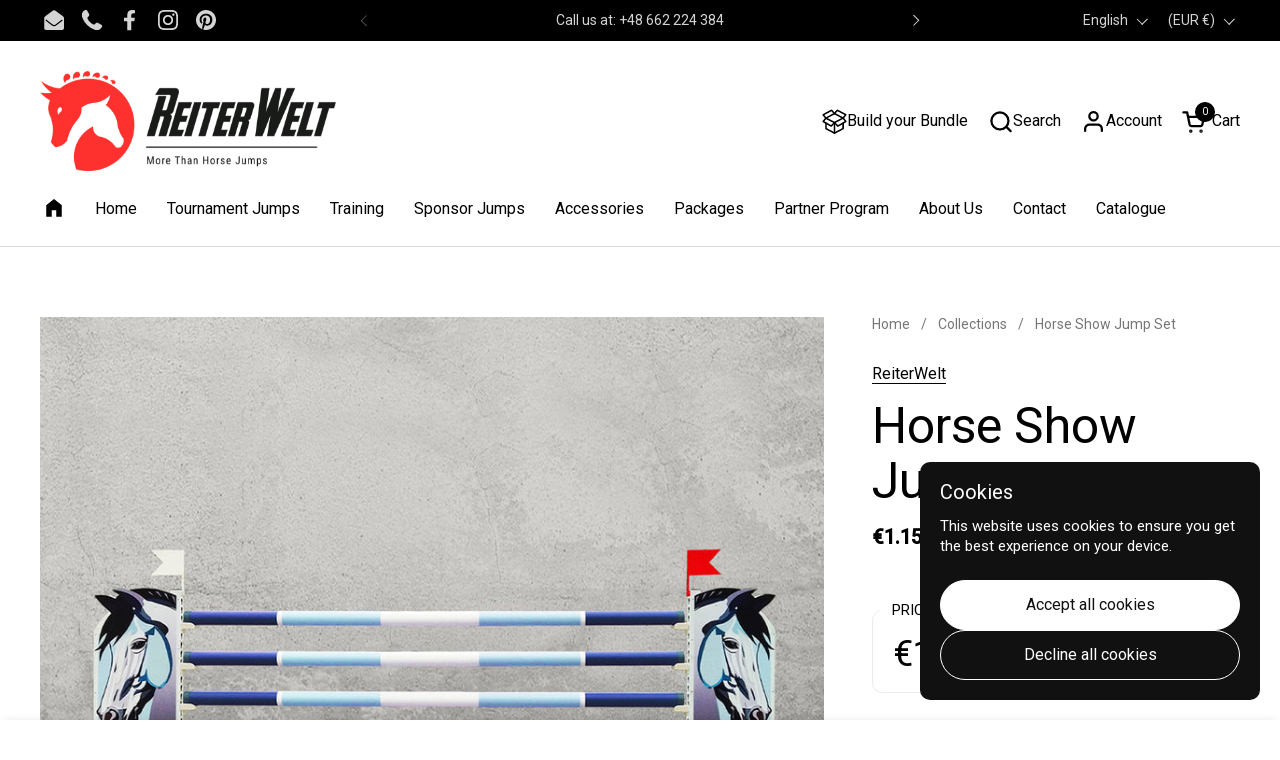

--- FILE ---
content_type: text/html; charset=utf-8
request_url: https://reiterwelt.eu/en-gb/products/horse-show-jump-set
body_size: 43744
content:
<!doctype html>
  <html id="html" class="no-js" lang="en" dir="ltr">
  <head>
  
    <meta charset="utf-8">
    <meta http-equiv="X-UA-Compatible" content="IE=edge,chrome=1">
    <meta name="viewport" content="width=device-width, initial-scale=1.0, height=device-height, minimum-scale=1.0"><link rel="shortcut icon" href="//reiterwelt.eu/cdn/shop/files/logo_white_without_text_95969dca-25bc-4ba0-8f8c-7f0b83a9ef01.png?crop=center&height=48&v=1768840719&width=48" type="image/png" /><title>Horse Show Jump Set | Show Jumps | ReiterWelt</title><meta name="description" content="Pay your horse tribute by getting this amazing Horse Show Jump Set. Start jumping immediately and enjoy your new parkour. Order now!">

<meta property="og:site_name" content="ReiterWelt">
<meta property="og:url" content="https://reiterwelt.eu/en-gb/products/horse-show-jump-set">
<meta property="og:title" content="Horse Show Jump Set | Show Jumps | ReiterWelt">
<meta property="og:type" content="product">
<meta property="og:description" content="Pay your horse tribute by getting this amazing Horse Show Jump Set. Start jumping immediately and enjoy your new parkour. Order now!"><meta property="og:image" content="http://reiterwelt.eu/cdn/shop/files/horse_94da7366-7670-45e8-ae39-dd50ef248df2.jpg?v=1721140684">
  <meta property="og:image:secure_url" content="https://reiterwelt.eu/cdn/shop/files/horse_94da7366-7670-45e8-ae39-dd50ef248df2.jpg?v=1721140684">
  <meta property="og:image:width" content="1000">
  <meta property="og:image:height" content="1000"><meta property="og:price:amount" content="1.150,00">
  <meta property="og:price:currency" content="EUR"><meta name="twitter:card" content="summary_large_image">
<meta name="twitter:title" content="Horse Show Jump Set | Show Jumps | ReiterWelt">
<meta name="twitter:description" content="Pay your horse tribute by getting this amazing Horse Show Jump Set. Start jumping immediately and enjoy your new parkour. Order now!"><script type="application/ld+json">
  [
    {
      "@context": "https://schema.org",
      "@type": "WebSite",
      "name": "ReiterWelt",
      "url": "https:\/\/reiterwelt.eu"
    },
    {
      "@context": "https://schema.org",
      "@type": "Organization",
      "name": "ReiterWelt",
      "url": "https:\/\/reiterwelt.eu"
    }
  ]
</script>

<script type="application/ld+json">
{
  "@context": "http://schema.org",
  "@type": "BreadcrumbList",
  "itemListElement": [
    {
      "@type": "ListItem",
      "position": 1,
      "name": "Home",
      "item": "https://reiterwelt.eu"
    },{
        "@type": "ListItem",
        "position": 2,
        "name": "Horse Show Jump Set",
        "item": "https://reiterwelt.eu/en-gb/products/horse-show-jump-set"
      }]
}
</script><script type="application/ld+json">{"@context":"http:\/\/schema.org\/","@id":"\/en-gb\/products\/horse-show-jump-set#product","@type":"Product","brand":{"@type":"Brand","name":"ReiterWelt"},"category":"Equestrian","description":"The Set includes: 2x custom stands, 3x coreless poles, 6x tournament cups, 1x tournament gate, 2x marker flagsEnhance your performance with our Horse Show Jump Set! Made of sturdy aluminum, these jumps are designed to be light and stable, allowing you to easily jump without hesitation.\nDouble powder coated aluminium and laminated surface provides long lasting weather-resistance.\n Prepare to display your top-grade jumps!\nThe jumps are guaranteed to impress both in durability and performance. With features like rust-proof materials, these jumps are sure to last for years of use.","image":"https:\/\/reiterwelt.eu\/cdn\/shop\/files\/horse_94da7366-7670-45e8-ae39-dd50ef248df2.jpg?v=1721140684\u0026width=1920","mpn":"RW-SJS-007","name":"Horse Show Jump Set","offers":{"@id":"\/en-gb\/products\/horse-show-jump-set?variant=49032357773638#offer","@type":"Offer","availability":"http:\/\/schema.org\/InStock","price":"1150.00","priceCurrency":"EUR","url":"https:\/\/reiterwelt.eu\/en-gb\/products\/horse-show-jump-set?variant=49032357773638"},"sku":"RW-SJS-007","url":"https:\/\/reiterwelt.eu\/en-gb\/products\/horse-show-jump-set"}</script><link rel="canonical" href="https://reiterwelt.eu/en-gb/products/horse-show-jump-set">
  
    <link rel="preconnect" href="https://cdn.shopify.com"><link rel="preconnect" href="https://fonts.shopifycdn.com" crossorigin>



<style type="text/css">



</style>
<style type="text/css">

  :root {

    /* Font variables */

    --font-stack-headings-primary: "system_ui", -apple-system, 'Segoe UI', Roboto, 'Helvetica Neue', 'Noto Sans', 'Liberation Sans', Arial, sans-serif, 'Apple Color Emoji', 'Segoe UI Emoji', 'Segoe UI Symbol', 'Noto Color Emoji';
    --font-weight-headings-primary: 400;
    --font-style-headings-primary: normal;

    --font-stack-body-primary: "system_ui", -apple-system, 'Segoe UI', Roboto, 'Helvetica Neue', 'Noto Sans', 'Liberation Sans', Arial, sans-serif, 'Apple Color Emoji', 'Segoe UI Emoji', 'Segoe UI Symbol', 'Noto Color Emoji';
    --font-weight-body-primary: 400;--font-weight-body-primary-bold: 700;--font-weight-body-primary-medium: 400;--font-style-body-primary: normal;

    --font-stack-body-secondary: "system_ui", -apple-system, 'Segoe UI', Roboto, 'Helvetica Neue', 'Noto Sans', 'Liberation Sans', Arial, sans-serif, 'Apple Color Emoji', 'Segoe UI Emoji', 'Segoe UI Symbol', 'Noto Color Emoji';
    --font-weight-body-secondary: 400;--font-weight-body-secondary-bold: 700;--font-style-body-secondary: normal;

    --font-weight-menu: var(--font-weight-body-primary-medium);
    --font-weight-buttons: var(--font-weight-body-primary-medium);

    --base-headings-primary-size: 60;
    --base-headings-secondary-size: ;
    --base-headings-line: 1;
    --base-headings-spacing: 0.0em;

    --base-body-primary-size: 16;
    --base-body-secondary-size: 18;
    --base-body-line: 1.3;

    /* Color variables */

    --color-background-header: #ffffff;
    --color-text-header: #000000;
    --color-foreground-header: #fff;
    --color-borders-header: rgba(0, 0, 0, 0.15);

    --color-background-main: #FFFFFF;
    --color-secondary-background-main: rgba(0, 0, 0, 0.08);
    --color-third-background-main: rgba(0, 0, 0, 0.04);
    --color-fourth-background-main: rgba(0, 0, 0, 0.02);
    --color-opacity-background-main: rgba(255, 255, 255, 0);
    --color-text-main: #000000;
    --color-foreground-main: #fff;
    --color-secondary-text-main: rgba(0, 0, 0, 0.6);
    --color-borders-main: rgba(0, 0, 0, 0.1);
    --color-background-main-alternate: #f2f2f2;

    --color-background-product-card: rgba(0,0,0,0);
    --color-background-cart-card: rgba(0,0,0,0);

    --color-background-footer: #101010;
    --color-text-footer: #b7b7b7;
    --color-borders-footer: rgba(183, 183, 183, 0.15);

    --color-borders-forms-primary: rgba(0, 0, 0, 0.3);
    --color-borders-forms-secondary: rgba(0, 0, 0, 0.6);

    /* Borders */

    --border-width-cards: px;
    --border-radius-cards: 0px;
    --border-width-buttons: 1px;
    --border-radius-buttons: 30px;
    --border-width-forms: 1px;
    --border-radius-forms: 6px;
    --border-radius-widgets: 10px;
    --border-radius-product-card: 12px;

    /* Layout */
    
    --theme-max-width: 1440px;
    --grid-gap-original-base: 32px;
    --container-vertical-space-base: 140px;
    --image-fit-padding: 10%;

  }

  .facets--horiz .facets__summary, #main select, .sidebar select {
    background-image: url('data:image/svg+xml;utf8,<svg fill="none" height="7" viewBox="0 0 12 7" width="12" xmlns="http://www.w3.org/2000/svg"><g fill="%23000000"><path d="m1.2334.554688 5.65685 5.656852-.7071.70711-5.656858-5.65686z"/><path d="m11.8252 1.26221-5.65686 5.65685-.70711-.70711 5.65687-5.65685z"/></g></svg>');
  }

  .star-rating__stars {
    background-image: url('data:image/svg+xml;utf8,<svg width="20" height="14" viewBox="0 0 14 13" fill="rgba%280%2C+0%2C+0%2C+0.1%29" xmlns="http://www.w3.org/2000/svg"><path d="m7 0 1.572 4.837h5.085l-4.114 2.99 1.572 4.836L7 9.673l-4.114 2.99 1.571-4.837-4.114-2.99h5.085L7 0Z" stroke="rgba%280%2C+0%2C+0%2C+0.1%29" stroke-width="0"/></svg>');
  }
  .star-rating__stars-active {
    background-image: url('data:image/svg+xml;utf8,<svg width="20" height="13" viewBox="0 0 14 13" fill="none" xmlns="http://www.w3.org/2000/svg"><path d="m7 0 1.572 4.837h5.085l-4.114 2.99 1.572 4.836L7 9.673l-4.114 2.99 1.571-4.837-4.114-2.99h5.085L7 0Z" fill="%23000000" stroke-width="0"/></svg>');
  }

  

</style>

<style id="root-height">
  :root {
    --window-height: 100vh;
  }
</style>
<script type="text/javascript">
  window.KrownAssetLoader = {
    loadedScripts: new Set(),
    loadScript: function(url) {
      if (this.loadedScripts.has(url)) return;
      this.loadedScripts.add(url);
      const script = document.createElement('script');
      script.src = url;
      script.defer = true;
      document.head.appendChild(script);
    }
  };
</script>
<link href="//reiterwelt.eu/cdn/shop/t/33/assets/theme.css?v=44635122622383770391764160392" as="style" rel="preload"><link href="//reiterwelt.eu/cdn/shop/t/33/assets/section-header.css?v=39968804918358551931764160392" as="style" rel="preload"><link href="//reiterwelt.eu/cdn/shop/t/33/assets/component-product-item.css?v=34439478055513715941764160392" as="style" rel="preload"><link href="//reiterwelt.eu/cdn/shop/t/33/assets/component-product-variants.css?v=132587616395077274951764160392" as="style" rel="preload"><link href="//reiterwelt.eu/cdn/shop/t/33/assets/section-main-product.css?v=153025521758116147571764160392" as="style" rel="preload"><link href="//reiterwelt.eu/cdn/shop/t/33/assets/theme.css?v=44635122622383770391764160392" rel="stylesheet" type="text/css" media="all" />
  
    <script>window.performance && window.performance.mark && window.performance.mark('shopify.content_for_header.start');</script><meta name="google-site-verification" content="wb_JnBjhzNGqie18AiazxMb6Gbw5A4RnNfEtCZpR4Dw">
<meta name="facebook-domain-verification" content="qz4euss68ihso2ctm1m1fxame6hrzf">
<meta id="shopify-digital-wallet" name="shopify-digital-wallet" content="/73119662406/digital_wallets/dialog">
<meta name="shopify-checkout-api-token" content="5cbcfea39ca8ad2c5d1f227aac45bade">
<meta id="in-context-paypal-metadata" data-shop-id="73119662406" data-venmo-supported="false" data-environment="production" data-locale="en_US" data-paypal-v4="true" data-currency="EUR">
<link rel="alternate" hreflang="x-default" href="https://reiterwelt.eu/products/horse-show-jump-set">
<link rel="alternate" hreflang="en" href="https://reiterwelt.eu/products/horse-show-jump-set">
<link rel="alternate" hreflang="cs" href="https://reiterwelt.eu/cs/products/horse-show-jump-set">
<link rel="alternate" hreflang="nl" href="https://reiterwelt.eu/nl/products/horse-show-jump-set">
<link rel="alternate" hreflang="fi" href="https://reiterwelt.eu/fi/products/horse-show-jump-set">
<link rel="alternate" hreflang="fr" href="https://reiterwelt.eu/fr/products/horse-show-jump-set">
<link rel="alternate" hreflang="it" href="https://reiterwelt.eu/it/products/horse-show-jump-set">
<link rel="alternate" hreflang="hr" href="https://reiterwelt.eu/hr/products/horse-show-jump-set">
<link rel="alternate" hreflang="da" href="https://reiterwelt.eu/da/products/horse-show-jump-set">
<link rel="alternate" hreflang="et" href="https://reiterwelt.eu/et/products/horse-show-jump-set">
<link rel="alternate" hreflang="el" href="https://reiterwelt.eu/el/products/horse-show-jump-set">
<link rel="alternate" hreflang="hu" href="https://reiterwelt.eu/hu/products/horse-show-jump-set">
<link rel="alternate" hreflang="lv" href="https://reiterwelt.eu/lv/products/horse-show-jump-set">
<link rel="alternate" hreflang="lt" href="https://reiterwelt.eu/lt/products/horse-show-jump-set">
<link rel="alternate" hreflang="no" href="https://reiterwelt.eu/no/products/horse-show-jump-set">
<link rel="alternate" hreflang="pl" href="https://reiterwelt.eu/pl/products/horse-show-jump-set">
<link rel="alternate" hreflang="pt" href="https://reiterwelt.eu/pt/products/horse-show-jump-set">
<link rel="alternate" hreflang="ro" href="https://reiterwelt.eu/ro/products/horse-show-jump-set">
<link rel="alternate" hreflang="es" href="https://reiterwelt.eu/es/products/horse-show-jump-set">
<link rel="alternate" hreflang="sv" href="https://reiterwelt.eu/sv/products/horse-show-jump-set">
<link rel="alternate" hreflang="sk" href="https://reiterwelt.eu/sk/products/horse-show-jump-set">
<link rel="alternate" hreflang="de" href="https://reiterwelt.eu/de/products/pferd-turnierhindernis-set">
<link rel="alternate" hreflang="en-GB" href="https://reiterwelt.eu/en-gb/products/horse-show-jump-set">
<link rel="alternate" hreflang="cs-GB" href="https://reiterwelt.eu/cs-gb/products/horse-show-jump-set">
<link rel="alternate" hreflang="nl-GB" href="https://reiterwelt.eu/nl-gb/products/horse-show-jump-set">
<link rel="alternate" hreflang="fi-GB" href="https://reiterwelt.eu/fi-gb/products/horse-show-jump-set">
<link rel="alternate" hreflang="fr-GB" href="https://reiterwelt.eu/fr-gb/products/horse-show-jump-set">
<link rel="alternate" hreflang="it-GB" href="https://reiterwelt.eu/it-gb/products/horse-show-jump-set">
<link rel="alternate" hreflang="hr-GB" href="https://reiterwelt.eu/hr-gb/products/horse-show-jump-set">
<link rel="alternate" hreflang="da-GB" href="https://reiterwelt.eu/da-gb/products/horse-show-jump-set">
<link rel="alternate" hreflang="et-GB" href="https://reiterwelt.eu/et-gb/products/horse-show-jump-set">
<link rel="alternate" hreflang="el-GB" href="https://reiterwelt.eu/el-gb/products/horse-show-jump-set">
<link rel="alternate" hreflang="hu-GB" href="https://reiterwelt.eu/hu-gb/products/horse-show-jump-set">
<link rel="alternate" hreflang="lv-GB" href="https://reiterwelt.eu/lv-gb/products/horse-show-jump-set">
<link rel="alternate" hreflang="lt-GB" href="https://reiterwelt.eu/lt-gb/products/horse-show-jump-set">
<link rel="alternate" hreflang="no-GB" href="https://reiterwelt.eu/no-gb/products/horse-show-jump-set">
<link rel="alternate" hreflang="pl-GB" href="https://reiterwelt.eu/pl-gb/products/horse-show-jump-set">
<link rel="alternate" hreflang="pt-GB" href="https://reiterwelt.eu/pt-gb/products/horse-show-jump-set">
<link rel="alternate" hreflang="ro-GB" href="https://reiterwelt.eu/ro-gb/products/horse-show-jump-set">
<link rel="alternate" hreflang="es-GB" href="https://reiterwelt.eu/es-gb/products/horse-show-jump-set">
<link rel="alternate" hreflang="sv-GB" href="https://reiterwelt.eu/sv-gb/products/horse-show-jump-set">
<link rel="alternate" hreflang="sk-GB" href="https://reiterwelt.eu/sk-gb/products/horse-show-jump-set">
<link rel="alternate" type="application/json+oembed" href="https://reiterwelt.eu/en-gb/products/horse-show-jump-set.oembed">
<script async="async" src="/checkouts/internal/preloads.js?locale=en-GB"></script>
<script id="shopify-features" type="application/json">{"accessToken":"5cbcfea39ca8ad2c5d1f227aac45bade","betas":["rich-media-storefront-analytics"],"domain":"reiterwelt.eu","predictiveSearch":true,"shopId":73119662406,"locale":"en"}</script>
<script>var Shopify = Shopify || {};
Shopify.shop = "reiterweltdemo.myshopify.com";
Shopify.locale = "en";
Shopify.currency = {"active":"EUR","rate":"1.0"};
Shopify.country = "GB";
Shopify.theme = {"name":"CODE TRIALS NEW THEME","id":185676300614,"schema_name":"Combine","schema_version":"3.1.2","theme_store_id":1826,"role":"main"};
Shopify.theme.handle = "null";
Shopify.theme.style = {"id":null,"handle":null};
Shopify.cdnHost = "reiterwelt.eu/cdn";
Shopify.routes = Shopify.routes || {};
Shopify.routes.root = "/en-gb/";</script>
<script type="module">!function(o){(o.Shopify=o.Shopify||{}).modules=!0}(window);</script>
<script>!function(o){function n(){var o=[];function n(){o.push(Array.prototype.slice.apply(arguments))}return n.q=o,n}var t=o.Shopify=o.Shopify||{};t.loadFeatures=n(),t.autoloadFeatures=n()}(window);</script>
<script id="shop-js-analytics" type="application/json">{"pageType":"product"}</script>
<script defer="defer" async type="module" src="//reiterwelt.eu/cdn/shopifycloud/shop-js/modules/v2/client.init-shop-cart-sync_BT-GjEfc.en.esm.js"></script>
<script defer="defer" async type="module" src="//reiterwelt.eu/cdn/shopifycloud/shop-js/modules/v2/chunk.common_D58fp_Oc.esm.js"></script>
<script defer="defer" async type="module" src="//reiterwelt.eu/cdn/shopifycloud/shop-js/modules/v2/chunk.modal_xMitdFEc.esm.js"></script>
<script type="module">
  await import("//reiterwelt.eu/cdn/shopifycloud/shop-js/modules/v2/client.init-shop-cart-sync_BT-GjEfc.en.esm.js");
await import("//reiterwelt.eu/cdn/shopifycloud/shop-js/modules/v2/chunk.common_D58fp_Oc.esm.js");
await import("//reiterwelt.eu/cdn/shopifycloud/shop-js/modules/v2/chunk.modal_xMitdFEc.esm.js");

  window.Shopify.SignInWithShop?.initShopCartSync?.({"fedCMEnabled":true,"windoidEnabled":true});

</script>
<script>(function() {
  var isLoaded = false;
  function asyncLoad() {
    if (isLoaded) return;
    isLoaded = true;
    var urls = ["https:\/\/cdn.s3.pop-convert.com\/pcjs.production.min.js?unique_id=reiterweltdemo.myshopify.com\u0026shop=reiterweltdemo.myshopify.com","https:\/\/script.pop-convert.com\/new-micro\/production.pc.min.js?unique_id=reiterweltdemo.myshopify.com\u0026shop=reiterweltdemo.myshopify.com","https:\/\/cdnv2.mycustomizer.com\/s-scripts\/front.js.gz?shop=reiterweltdemo.myshopify.com","https:\/\/cookie.avada.io\/scripttag\/avada-cookies-bar.min.js?shop=reiterweltdemo.myshopify.com","https:\/\/cdn.nfcube.com\/instafeed-3ff5b548670ffeded80f18cee767ea7f.js?shop=reiterweltdemo.myshopify.com"];
    for (var i = 0; i < urls.length; i++) {
      var s = document.createElement('script');
      s.type = 'text/javascript';
      s.async = true;
      s.src = urls[i];
      var x = document.getElementsByTagName('script')[0];
      x.parentNode.insertBefore(s, x);
    }
  };
  if(window.attachEvent) {
    window.attachEvent('onload', asyncLoad);
  } else {
    window.addEventListener('load', asyncLoad, false);
  }
})();</script>
<script id="__st">var __st={"a":73119662406,"offset":3600,"reqid":"ffe52fab-69f5-4281-9883-025acfbdfca1-1769073821","pageurl":"reiterwelt.eu\/en-gb\/products\/horse-show-jump-set","u":"2f68419787f4","p":"product","rtyp":"product","rid":8755030196550};</script>
<script>window.ShopifyPaypalV4VisibilityTracking = true;</script>
<script id="captcha-bootstrap">!function(){'use strict';const t='contact',e='account',n='new_comment',o=[[t,t],['blogs',n],['comments',n],[t,'customer']],c=[[e,'customer_login'],[e,'guest_login'],[e,'recover_customer_password'],[e,'create_customer']],r=t=>t.map((([t,e])=>`form[action*='/${t}']:not([data-nocaptcha='true']) input[name='form_type'][value='${e}']`)).join(','),a=t=>()=>t?[...document.querySelectorAll(t)].map((t=>t.form)):[];function s(){const t=[...o],e=r(t);return a(e)}const i='password',u='form_key',d=['recaptcha-v3-token','g-recaptcha-response','h-captcha-response',i],f=()=>{try{return window.sessionStorage}catch{return}},m='__shopify_v',_=t=>t.elements[u];function p(t,e,n=!1){try{const o=window.sessionStorage,c=JSON.parse(o.getItem(e)),{data:r}=function(t){const{data:e,action:n}=t;return t[m]||n?{data:e,action:n}:{data:t,action:n}}(c);for(const[e,n]of Object.entries(r))t.elements[e]&&(t.elements[e].value=n);n&&o.removeItem(e)}catch(o){console.error('form repopulation failed',{error:o})}}const l='form_type',E='cptcha';function T(t){t.dataset[E]=!0}const w=window,h=w.document,L='Shopify',v='ce_forms',y='captcha';let A=!1;((t,e)=>{const n=(g='f06e6c50-85a8-45c8-87d0-21a2b65856fe',I='https://cdn.shopify.com/shopifycloud/storefront-forms-hcaptcha/ce_storefront_forms_captcha_hcaptcha.v1.5.2.iife.js',D={infoText:'Protected by hCaptcha',privacyText:'Privacy',termsText:'Terms'},(t,e,n)=>{const o=w[L][v],c=o.bindForm;if(c)return c(t,g,e,D).then(n);var r;o.q.push([[t,g,e,D],n]),r=I,A||(h.body.append(Object.assign(h.createElement('script'),{id:'captcha-provider',async:!0,src:r})),A=!0)});var g,I,D;w[L]=w[L]||{},w[L][v]=w[L][v]||{},w[L][v].q=[],w[L][y]=w[L][y]||{},w[L][y].protect=function(t,e){n(t,void 0,e),T(t)},Object.freeze(w[L][y]),function(t,e,n,w,h,L){const[v,y,A,g]=function(t,e,n){const i=e?o:[],u=t?c:[],d=[...i,...u],f=r(d),m=r(i),_=r(d.filter((([t,e])=>n.includes(e))));return[a(f),a(m),a(_),s()]}(w,h,L),I=t=>{const e=t.target;return e instanceof HTMLFormElement?e:e&&e.form},D=t=>v().includes(t);t.addEventListener('submit',(t=>{const e=I(t);if(!e)return;const n=D(e)&&!e.dataset.hcaptchaBound&&!e.dataset.recaptchaBound,o=_(e),c=g().includes(e)&&(!o||!o.value);(n||c)&&t.preventDefault(),c&&!n&&(function(t){try{if(!f())return;!function(t){const e=f();if(!e)return;const n=_(t);if(!n)return;const o=n.value;o&&e.removeItem(o)}(t);const e=Array.from(Array(32),(()=>Math.random().toString(36)[2])).join('');!function(t,e){_(t)||t.append(Object.assign(document.createElement('input'),{type:'hidden',name:u})),t.elements[u].value=e}(t,e),function(t,e){const n=f();if(!n)return;const o=[...t.querySelectorAll(`input[type='${i}']`)].map((({name:t})=>t)),c=[...d,...o],r={};for(const[a,s]of new FormData(t).entries())c.includes(a)||(r[a]=s);n.setItem(e,JSON.stringify({[m]:1,action:t.action,data:r}))}(t,e)}catch(e){console.error('failed to persist form',e)}}(e),e.submit())}));const S=(t,e)=>{t&&!t.dataset[E]&&(n(t,e.some((e=>e===t))),T(t))};for(const o of['focusin','change'])t.addEventListener(o,(t=>{const e=I(t);D(e)&&S(e,y())}));const B=e.get('form_key'),M=e.get(l),P=B&&M;t.addEventListener('DOMContentLoaded',(()=>{const t=y();if(P)for(const e of t)e.elements[l].value===M&&p(e,B);[...new Set([...A(),...v().filter((t=>'true'===t.dataset.shopifyCaptcha))])].forEach((e=>S(e,t)))}))}(h,new URLSearchParams(w.location.search),n,t,e,['guest_login'])})(!0,!0)}();</script>
<script integrity="sha256-4kQ18oKyAcykRKYeNunJcIwy7WH5gtpwJnB7kiuLZ1E=" data-source-attribution="shopify.loadfeatures" defer="defer" src="//reiterwelt.eu/cdn/shopifycloud/storefront/assets/storefront/load_feature-a0a9edcb.js" crossorigin="anonymous"></script>
<script data-source-attribution="shopify.dynamic_checkout.dynamic.init">var Shopify=Shopify||{};Shopify.PaymentButton=Shopify.PaymentButton||{isStorefrontPortableWallets:!0,init:function(){window.Shopify.PaymentButton.init=function(){};var t=document.createElement("script");t.src="https://reiterwelt.eu/cdn/shopifycloud/portable-wallets/latest/portable-wallets.en.js",t.type="module",document.head.appendChild(t)}};
</script>
<script data-source-attribution="shopify.dynamic_checkout.buyer_consent">
  function portableWalletsHideBuyerConsent(e){var t=document.getElementById("shopify-buyer-consent"),n=document.getElementById("shopify-subscription-policy-button");t&&n&&(t.classList.add("hidden"),t.setAttribute("aria-hidden","true"),n.removeEventListener("click",e))}function portableWalletsShowBuyerConsent(e){var t=document.getElementById("shopify-buyer-consent"),n=document.getElementById("shopify-subscription-policy-button");t&&n&&(t.classList.remove("hidden"),t.removeAttribute("aria-hidden"),n.addEventListener("click",e))}window.Shopify?.PaymentButton&&(window.Shopify.PaymentButton.hideBuyerConsent=portableWalletsHideBuyerConsent,window.Shopify.PaymentButton.showBuyerConsent=portableWalletsShowBuyerConsent);
</script>
<script>
  function portableWalletsCleanup(e){e&&e.src&&console.error("Failed to load portable wallets script "+e.src);var t=document.querySelectorAll("shopify-accelerated-checkout .shopify-payment-button__skeleton, shopify-accelerated-checkout-cart .wallet-cart-button__skeleton"),e=document.getElementById("shopify-buyer-consent");for(let e=0;e<t.length;e++)t[e].remove();e&&e.remove()}function portableWalletsNotLoadedAsModule(e){e instanceof ErrorEvent&&"string"==typeof e.message&&e.message.includes("import.meta")&&"string"==typeof e.filename&&e.filename.includes("portable-wallets")&&(window.removeEventListener("error",portableWalletsNotLoadedAsModule),window.Shopify.PaymentButton.failedToLoad=e,"loading"===document.readyState?document.addEventListener("DOMContentLoaded",window.Shopify.PaymentButton.init):window.Shopify.PaymentButton.init())}window.addEventListener("error",portableWalletsNotLoadedAsModule);
</script>

<script type="module" src="https://reiterwelt.eu/cdn/shopifycloud/portable-wallets/latest/portable-wallets.en.js" onError="portableWalletsCleanup(this)" crossorigin="anonymous"></script>
<script nomodule>
  document.addEventListener("DOMContentLoaded", portableWalletsCleanup);
</script>

<link id="shopify-accelerated-checkout-styles" rel="stylesheet" media="screen" href="https://reiterwelt.eu/cdn/shopifycloud/portable-wallets/latest/accelerated-checkout-backwards-compat.css" crossorigin="anonymous">
<style id="shopify-accelerated-checkout-cart">
        #shopify-buyer-consent {
  margin-top: 1em;
  display: inline-block;
  width: 100%;
}

#shopify-buyer-consent.hidden {
  display: none;
}

#shopify-subscription-policy-button {
  background: none;
  border: none;
  padding: 0;
  text-decoration: underline;
  font-size: inherit;
  cursor: pointer;
}

#shopify-subscription-policy-button::before {
  box-shadow: none;
}

      </style>

<script>window.performance && window.performance.mark && window.performance.mark('shopify.content_for_header.end');</script>
  
    <script>
  
      /* js helpers */
      const debounce = (fn, wait) => {
        let t;
        return (...args) => {
          clearTimeout(t);
          t = setTimeout(() => fn.apply(this, args), wait);
        };
      }
      window.KEYCODES = {
        TAB: 9,
        ESC: 27,
        DOWN: 40,
        RIGHT: 39,
        UP: 38,
        LEFT: 37,
        RETURN: 13
      };
  
      /* background image sizes */
      const rbi = [];
      const rbiSetSize = (img) => {
        if ( img.offsetWidth / img.dataset.ratio < img.offsetHeight ) {
          img.setAttribute('sizes', `${Math.ceil(img.offsetHeight * img.dataset.ratio)}px`);
        } else {
          img.setAttribute('sizes', `${Math.ceil(img.offsetWidth)}px`);
        }
      }
      window.addEventListener('resize', debounce(()=>{
        for ( let img of rbi ) {
          rbiSetSize(img);
        }
      }, 250));
  
      /* lazy looad images reveal effect */
      const imageReveal = new IntersectionObserver((entries, observer)=>{
        entries.forEach(entry=>{
          if ( entry.isIntersecting ) {
            setTimeout(()=>{
              entry.target.classList.remove('lazy-image--to-reveal');
            }, 500);
            entry.target.classList.add('lazy-image--revealed');
            observer.unobserve(entry.target);
          }
        });
      }, {rootMargin: '20px 0px 0px 0px'});

    </script><noscript>
      <link rel="stylesheet" href="//reiterwelt.eu/cdn/shop/t/33/assets/theme-noscript.css?v=38102435459277827451764160392">
    </noscript>
  
  <!-- BEGIN app block: shopify://apps/selecty/blocks/app-embed/a005a4a7-4aa2-4155-9c2b-0ab41acbf99c --><template id="sel-form-template">
  <div id="sel-form" style="display: none;">
    <form method="post" action="/en-gb/localization" id="localization_form" accept-charset="UTF-8" class="shopify-localization-form" enctype="multipart/form-data"><input type="hidden" name="form_type" value="localization" /><input type="hidden" name="utf8" value="✓" /><input type="hidden" name="_method" value="put" /><input type="hidden" name="return_to" value="/en-gb/products/horse-show-jump-set" />
      <input type="hidden" name="country_code" value="GB">
      <input type="hidden" name="language_code" value="en">
    </form>
  </div>
</template>


  <script>
    (function () {
      window.$selector = window.$selector || []; // Create empty queue for action (sdk) if user has not created his yet
      // Fetch geodata only for new users
      const wasRedirected = localStorage.getItem('sel-autodetect') === '1';

      if (!wasRedirected) {
        window.selectorConfigGeoData = fetch('/browsing_context_suggestions.json?source=geolocation_recommendation&country[enabled]=true&currency[enabled]=true&language[enabled]=true', {
          method: 'GET',
          mode: 'cors',
          cache: 'default',
          credentials: 'same-origin',
          headers: {
            'Content-Type': 'application/json',
            'Access-Control-Allow-Origin': '*'
          },
          redirect: 'follow',
          referrerPolicy: 'no-referrer',
        });
      }
    })()
  </script>
  <script type="application/json" id="__selectors_json">
    {
    "selectors": 
  [],
    "store": 
  
    {"isBrandingStore":true,"shouldBranding":true}
  
,
    "autodetect": 
  
    {"storeId":73119662406,"design":{"resource":"languages_countries","behavior":"remember","resourceList":["countries","languages"],"type":"bannerModal","scheme":"basic","styles":{"general":"","extra":""},"search":"both","view":"all","short":"languages","flagMode":{"icon":"icon","flag":"flag"},"showFlag":true,"canBeClosed":true,"animation":"fade","scale":80,"border":{"radius":{"topLeft":0,"topRight":0,"bottomLeft":0,"bottomRight":0},"width":{"top":1,"right":1,"bottom":1,"left":1},"style":"solid","color":"#20222333"},"secondaryButtonBorder":{"radius":{"topLeft":4,"topRight":4,"bottomLeft":4,"bottomRight":4},"width":{"top":0,"right":0,"bottom":0,"left":0},"style":"solid","color":"#20222333"},"primaryButtonBorder":{"radius":{"topLeft":4,"topRight":4,"bottomLeft":4,"bottomRight":4},"width":{"top":2,"right":2,"bottom":2,"left":2},"style":"solid","color":"#202223"},"colors":{"text":{"red":32,"green":34,"blue":35,"alpha":1},"accent":{"red":32,"green":34,"blue":35,"alpha":1},"background":{"red":255,"green":255,"blue":255,"alpha":1}},"typography":{"title":{"fontFamily":"verdana","fontStyle":"normal","fontWeight":"bold","size":{"value":18,"dimension":"px"}},"default":{"fontFamily":"verdana","fontStyle":"normal","fontWeight":"normal","size":{"value":14,"dimension":"px"}},"accent":{"fontFamily":"verdana","fontStyle":"normal","fontWeight":"normal","size":{"value":14,"dimension":"px"}}},"withoutShadowRoot":false,"hideUnavailableResources":false,"position":{"type":"fixed","value":{"horizontal":"center","vertical":"center"}}},"i18n":{"original":{"languages_currencies":"<p class='adt-content__header'>Are you in the right language and currency?</p><p class='adt-content__text'>Please choose what is more suitable for you.</p>","languages_countries":"<p class='adt-content__header'>Are you in the right place? </p><p class='adt-content__text'>Please select your shipping destination country and preferred language.</p>","languages":"<p class='adt-content__header'>Are you in the right language?</p><p class='adt-content__text'>Please choose what is more suitable for you.</p>","currencies":"<p class='adt-content__header'>Are you in the right currency?</p><p class='adt-content__text'>Please choose what is more suitable for you.</p>","markets":"<p class='adt-content__header'>Are you in the right place?</p><p class='adt-content__text'>Please select your shipping region.</p>","languages_label":"Languages","countries_label":"Countries","currencies_label":"Currencies","markets_label":"Markets","countries":"<p class='adt-content__header'>Are you in the right place?</p><p class='adt-content__text'>Buy from the country of your choice. Remember that we can only ship your order to\naddresses located in the chosen country.</p>","button":"Shop now"}},"visibility":[],"status":"published","_id":"6787ca6f4009a07c2b2bb421","createdAt":"2025-01-15T14:47:11.464Z","updatedAt":"2025-01-15T14:47:11.464Z","__v":0}
  
,
    "autoRedirect": 
  null
,
    "customResources": 
  [],
    "markets": [{"enabled":true,"locale":"en","countries":["AT"],"webPresence":{"alternateLocales":["cs","nl","fi","fr","it","hr","da","et","el","hu","lv","lt","no","pl","pt-PT","ro","es","sv","sk","de"],"defaultLocale":"en","subfolderSuffix":null,"domain":{"host":"reiterwelt.eu"}},"localCurrencies":false,"curr":{"code":"EUR"},"alternateLocales":["cs","nl","fi","fr","it","hr","da","et","el","hu","lv","lt","no","pl","pt-PT","ro","es","sv","sk","de"],"domain":{"host":"reiterwelt.eu"},"name":"Austria","regions":[{"code":"AT"}],"country":"AT","title":"Austria","host":"reiterwelt.eu"},{"enabled":true,"locale":"en","countries":["BE","CZ","DK","ES","FI","FR","IE","IT","NL","NO","PT","SE","AX","AD","BG","HR","CY","EE","FO","GR","GP","GG","HU","IS","IM","JE","LV","LI","LT","LU","MT","YT","MC","RE","RO","SM","SK","SI","SJ","UA","VA","GI","CH","AL","MK","MD","RS","BA","ME","XK","TR","PL"],"webPresence":{"alternateLocales":["cs","nl","fi","fr","it","hr","da","et","el","hu","lv","lt","no","pl","pt-PT","ro","es","sv","sk","de"],"defaultLocale":"en","subfolderSuffix":null,"domain":{"host":"reiterwelt.eu"}},"localCurrencies":false,"curr":{"code":"EUR"},"alternateLocales":["cs","nl","fi","fr","it","hr","da","et","el","hu","lv","lt","no","pl","pt-PT","ro","es","sv","sk","de"],"domain":{"host":"reiterwelt.eu"},"name":"EU - Europe","regions":[{"code":"BE"},{"code":"CZ"},{"code":"DK"},{"code":"ES"},{"code":"FI"},{"code":"FR"},{"code":"IE"},{"code":"IT"},{"code":"NL"},{"code":"NO"},{"code":"PT"},{"code":"SE"},{"code":"AX"},{"code":"AD"},{"code":"BG"},{"code":"HR"},{"code":"CY"},{"code":"EE"},{"code":"FO"},{"code":"GR"},{"code":"GP"},{"code":"GG"},{"code":"HU"},{"code":"IS"},{"code":"IM"},{"code":"JE"},{"code":"LV"},{"code":"LI"},{"code":"LT"},{"code":"LU"},{"code":"MT"},{"code":"YT"},{"code":"MC"},{"code":"RE"},{"code":"RO"},{"code":"SM"},{"code":"SK"},{"code":"SI"},{"code":"SJ"},{"code":"UA"},{"code":"VA"},{"code":"GI"},{"code":"CH"},{"code":"AL"},{"code":"MK"},{"code":"MD"},{"code":"RS"},{"code":"BA"},{"code":"ME"},{"code":"XK"},{"code":"TR"},{"code":"PL"}],"country":"AX","title":"EU - Europe","host":"reiterwelt.eu"},{"enabled":true,"locale":"en","countries":["DE"],"webPresence":{"alternateLocales":["cs","nl","fi","fr","it","hr","da","et","el","hu","lv","lt","no","pl","pt-PT","ro","es","sv","sk","de"],"defaultLocale":"en","subfolderSuffix":null,"domain":{"host":"reiterwelt.eu"}},"localCurrencies":false,"curr":{"code":"EUR"},"alternateLocales":["cs","nl","fi","fr","it","hr","da","et","el","hu","lv","lt","no","pl","pt-PT","ro","es","sv","sk","de"],"domain":{"host":"reiterwelt.eu"},"name":"Germany","regions":[{"code":"DE"}],"country":"DE","title":"Germany","host":"reiterwelt.eu"},{"enabled":true,"locale":"en","countries":["GB"],"webPresence":{"defaultLocale":"en","alternateLocales":["cs","nl","fi","fr","it","hr","da","et","el","hu","lv","lt","no","pl","pt-PT","ro","es","sv","sk"],"subfolderSuffix":"gb","domain":null},"localCurrencies":false,"curr":{"code":"EUR"},"alternateLocales":["cs","nl","fi","fr","it","hr","da","et","el","hu","lv","lt","no","pl","pt-PT","ro","es","sv","sk"],"domain":{"host":null},"name":"UK","regions":[{"code":"GB"}],"country":"GB","title":"UK","host":null}],
    "languages": [{"country":"AT","subfolderSuffix":null,"title":"English","code":"en","alias":"en","endonym":"English","primary":true,"published":true},{"country":"AT","subfolderSuffix":null,"title":"Czech","code":"cs","alias":"cs","endonym":"Čeština","primary":false,"published":true},{"country":"AT","subfolderSuffix":null,"title":"Dutch","code":"nl","alias":"nl","endonym":"Nederlands","primary":false,"published":true},{"country":"AT","subfolderSuffix":null,"title":"Finnish","code":"fi","alias":"fi","endonym":"Suomi","primary":false,"published":true},{"country":"AT","subfolderSuffix":null,"title":"French","code":"fr","alias":"fr","endonym":"Français","primary":false,"published":true},{"country":"AT","subfolderSuffix":null,"title":"Italian","code":"it","alias":"it","endonym":"Italiano","primary":false,"published":true},{"country":"AT","subfolderSuffix":null,"title":"Croatian","code":"hr","alias":"hr","endonym":"Hrvatski (Croatia)","primary":false,"published":true},{"country":"AT","subfolderSuffix":null,"title":"Danish","code":"da","alias":"da","endonym":"Dansk","primary":false,"published":true},{"country":"AT","subfolderSuffix":null,"title":"Estonian","code":"et","alias":"et","endonym":"Eesti","primary":false,"published":true},{"country":"AT","subfolderSuffix":null,"title":"Greek","code":"el","alias":"el","endonym":"Ελληνικά","primary":false,"published":true},{"country":"AT","subfolderSuffix":null,"title":"Hungarian","code":"hu","alias":"hu","endonym":"Magyar","primary":false,"published":true},{"country":"AT","subfolderSuffix":null,"title":"Latvian","code":"lv","alias":"lv","endonym":"Latviešu","primary":false,"published":true},{"country":"AT","subfolderSuffix":null,"title":"Lithuanian","code":"lt","alias":"lt","endonym":"Lietuvių","primary":false,"published":true},{"country":"AT","subfolderSuffix":null,"title":"Norwegian","code":"no","alias":"no","endonym":"Norsk","primary":false,"published":true},{"country":"AT","subfolderSuffix":null,"title":"Polish","code":"pl","alias":"pl","endonym":"Polski","primary":false,"published":true},{"country":"AT","subfolderSuffix":null,"title":"Portuguese (Portugal)","code":"pt-PT","alias":"pt-PT","endonym":"Português (Portugal)","primary":false,"published":true},{"country":"AT","subfolderSuffix":null,"title":"Romanian","code":"ro","alias":"ro","endonym":"Română","primary":false,"published":true},{"country":"AT","subfolderSuffix":null,"title":"Spanish","code":"es","alias":"es","endonym":"Español","primary":false,"published":true},{"country":"AT","subfolderSuffix":null,"title":"Swedish","code":"sv","alias":"sv","endonym":"Svenska","primary":false,"published":true},{"country":"AT","subfolderSuffix":null,"title":"Slovak","code":"sk","alias":"sk","endonym":"slovenčina","primary":false,"published":true},{"country":"AT","subfolderSuffix":null,"title":"German","code":"de","alias":"de","endonym":"Deutsch","primary":false,"published":true},{"country":"BE","subfolderSuffix":null,"title":"English","code":"en","alias":"en","endonym":"English","primary":true,"published":true},{"country":"BE","subfolderSuffix":null,"title":"Czech","code":"cs","alias":"cs","endonym":"Čeština","primary":false,"published":true},{"country":"BE","subfolderSuffix":null,"title":"Dutch","code":"nl","alias":"nl","endonym":"Nederlands","primary":false,"published":true},{"country":"BE","subfolderSuffix":null,"title":"Finnish","code":"fi","alias":"fi","endonym":"Suomi","primary":false,"published":true},{"country":"BE","subfolderSuffix":null,"title":"French","code":"fr","alias":"fr","endonym":"Français","primary":false,"published":true},{"country":"BE","subfolderSuffix":null,"title":"Italian","code":"it","alias":"it","endonym":"Italiano","primary":false,"published":true},{"country":"BE","subfolderSuffix":null,"title":"Croatian","code":"hr","alias":"hr","endonym":"Hrvatski (Croatia)","primary":false,"published":true},{"country":"BE","subfolderSuffix":null,"title":"Danish","code":"da","alias":"da","endonym":"Dansk","primary":false,"published":true},{"country":"BE","subfolderSuffix":null,"title":"Estonian","code":"et","alias":"et","endonym":"Eesti","primary":false,"published":true},{"country":"BE","subfolderSuffix":null,"title":"Greek","code":"el","alias":"el","endonym":"Ελληνικά","primary":false,"published":true},{"country":"BE","subfolderSuffix":null,"title":"Hungarian","code":"hu","alias":"hu","endonym":"Magyar","primary":false,"published":true},{"country":"BE","subfolderSuffix":null,"title":"Latvian","code":"lv","alias":"lv","endonym":"Latviešu","primary":false,"published":true},{"country":"BE","subfolderSuffix":null,"title":"Lithuanian","code":"lt","alias":"lt","endonym":"Lietuvių","primary":false,"published":true},{"country":"BE","subfolderSuffix":null,"title":"Norwegian","code":"no","alias":"no","endonym":"Norsk","primary":false,"published":true},{"country":"BE","subfolderSuffix":null,"title":"Polish","code":"pl","alias":"pl","endonym":"Polski","primary":false,"published":true},{"country":"BE","subfolderSuffix":null,"title":"Portuguese (Portugal)","code":"pt-PT","alias":"pt-PT","endonym":"Português (Portugal)","primary":false,"published":true},{"country":"BE","subfolderSuffix":null,"title":"Romanian","code":"ro","alias":"ro","endonym":"Română","primary":false,"published":true},{"country":"BE","subfolderSuffix":null,"title":"Spanish","code":"es","alias":"es","endonym":"Español","primary":false,"published":true},{"country":"BE","subfolderSuffix":null,"title":"Swedish","code":"sv","alias":"sv","endonym":"Svenska","primary":false,"published":true},{"country":"BE","subfolderSuffix":null,"title":"Slovak","code":"sk","alias":"sk","endonym":"slovenčina","primary":false,"published":true},{"country":"BE","subfolderSuffix":null,"title":"German","code":"de","alias":"de","endonym":"Deutsch","primary":false,"published":true},{"country":"DE","subfolderSuffix":null,"title":"English","code":"en","alias":"en","endonym":"English","primary":true,"published":true},{"country":"DE","subfolderSuffix":null,"title":"Czech","code":"cs","alias":"cs","endonym":"Čeština","primary":false,"published":true},{"country":"DE","subfolderSuffix":null,"title":"Dutch","code":"nl","alias":"nl","endonym":"Nederlands","primary":false,"published":true},{"country":"DE","subfolderSuffix":null,"title":"Finnish","code":"fi","alias":"fi","endonym":"Suomi","primary":false,"published":true},{"country":"DE","subfolderSuffix":null,"title":"French","code":"fr","alias":"fr","endonym":"Français","primary":false,"published":true},{"country":"DE","subfolderSuffix":null,"title":"Italian","code":"it","alias":"it","endonym":"Italiano","primary":false,"published":true},{"country":"DE","subfolderSuffix":null,"title":"Croatian","code":"hr","alias":"hr","endonym":"Hrvatski (Croatia)","primary":false,"published":true},{"country":"DE","subfolderSuffix":null,"title":"Danish","code":"da","alias":"da","endonym":"Dansk","primary":false,"published":true},{"country":"DE","subfolderSuffix":null,"title":"Estonian","code":"et","alias":"et","endonym":"Eesti","primary":false,"published":true},{"country":"DE","subfolderSuffix":null,"title":"Greek","code":"el","alias":"el","endonym":"Ελληνικά","primary":false,"published":true},{"country":"DE","subfolderSuffix":null,"title":"Hungarian","code":"hu","alias":"hu","endonym":"Magyar","primary":false,"published":true},{"country":"DE","subfolderSuffix":null,"title":"Latvian","code":"lv","alias":"lv","endonym":"Latviešu","primary":false,"published":true},{"country":"DE","subfolderSuffix":null,"title":"Lithuanian","code":"lt","alias":"lt","endonym":"Lietuvių","primary":false,"published":true},{"country":"DE","subfolderSuffix":null,"title":"Norwegian","code":"no","alias":"no","endonym":"Norsk","primary":false,"published":true},{"country":"DE","subfolderSuffix":null,"title":"Polish","code":"pl","alias":"pl","endonym":"Polski","primary":false,"published":true},{"country":"DE","subfolderSuffix":null,"title":"Portuguese (Portugal)","code":"pt-PT","alias":"pt-PT","endonym":"Português (Portugal)","primary":false,"published":true},{"country":"DE","subfolderSuffix":null,"title":"Romanian","code":"ro","alias":"ro","endonym":"Română","primary":false,"published":true},{"country":"DE","subfolderSuffix":null,"title":"Spanish","code":"es","alias":"es","endonym":"Español","primary":false,"published":true},{"country":"DE","subfolderSuffix":null,"title":"Swedish","code":"sv","alias":"sv","endonym":"Svenska","primary":false,"published":true},{"country":"DE","subfolderSuffix":null,"title":"Slovak","code":"sk","alias":"sk","endonym":"slovenčina","primary":false,"published":true},{"country":"DE","subfolderSuffix":null,"title":"German","code":"de","alias":"de","endonym":"Deutsch","primary":false,"published":true},{"country":"GB","subfolderSuffix":"gb","title":"English","code":"en","alias":"en","endonym":"English","primary":true,"published":true},{"country":"GB","subfolderSuffix":"gb","title":"Czech","code":"cs","alias":"cs","endonym":"Čeština","primary":false,"published":true},{"country":"GB","subfolderSuffix":"gb","title":"Dutch","code":"nl","alias":"nl","endonym":"Nederlands","primary":false,"published":true},{"country":"GB","subfolderSuffix":"gb","title":"Finnish","code":"fi","alias":"fi","endonym":"Suomi","primary":false,"published":true},{"country":"GB","subfolderSuffix":"gb","title":"French","code":"fr","alias":"fr","endonym":"Français","primary":false,"published":true},{"country":"GB","subfolderSuffix":"gb","title":"Italian","code":"it","alias":"it","endonym":"Italiano","primary":false,"published":true},{"country":"GB","subfolderSuffix":"gb","title":"Croatian","code":"hr","alias":"hr","endonym":"Hrvatski (Croatia)","primary":false,"published":true},{"country":"GB","subfolderSuffix":"gb","title":"Danish","code":"da","alias":"da","endonym":"Dansk","primary":false,"published":true},{"country":"GB","subfolderSuffix":"gb","title":"Estonian","code":"et","alias":"et","endonym":"Eesti","primary":false,"published":true},{"country":"GB","subfolderSuffix":"gb","title":"Greek","code":"el","alias":"el","endonym":"Ελληνικά","primary":false,"published":true},{"country":"GB","subfolderSuffix":"gb","title":"Hungarian","code":"hu","alias":"hu","endonym":"Magyar","primary":false,"published":true},{"country":"GB","subfolderSuffix":"gb","title":"Latvian","code":"lv","alias":"lv","endonym":"Latviešu","primary":false,"published":true},{"country":"GB","subfolderSuffix":"gb","title":"Lithuanian","code":"lt","alias":"lt","endonym":"Lietuvių","primary":false,"published":true},{"country":"GB","subfolderSuffix":"gb","title":"Norwegian","code":"no","alias":"no","endonym":"Norsk","primary":false,"published":true},{"country":"GB","subfolderSuffix":"gb","title":"Polish","code":"pl","alias":"pl","endonym":"Polski","primary":false,"published":true},{"country":"GB","subfolderSuffix":"gb","title":"Portuguese (Portugal)","code":"pt-PT","alias":"pt-PT","endonym":"Português (Portugal)","primary":false,"published":true},{"country":"GB","subfolderSuffix":"gb","title":"Romanian","code":"ro","alias":"ro","endonym":"Română","primary":false,"published":true},{"country":"GB","subfolderSuffix":"gb","title":"Spanish","code":"es","alias":"es","endonym":"Español","primary":false,"published":true},{"country":"GB","subfolderSuffix":"gb","title":"Swedish","code":"sv","alias":"sv","endonym":"Svenska","primary":false,"published":true},{"country":"GB","subfolderSuffix":"gb","title":"Slovak","code":"sk","alias":"sk","endonym":"slovenčina","primary":false,"published":true}],
    "currentMarketLanguages": [{"title":"English","code":"en"},{"title":"Czech","code":"cs"},{"title":"Dutch","code":"nl"},{"title":"Finnish","code":"fi"},{"title":"French","code":"fr"},{"title":"Italian","code":"it"},{"title":"Croatian","code":"hr"},{"title":"Danish","code":"da"},{"title":"Estonian","code":"et"},{"title":"Greek","code":"el"},{"title":"Hungarian","code":"hu"},{"title":"Latvian","code":"lv"},{"title":"Lithuanian","code":"lt"},{"title":"Norwegian","code":"no"},{"title":"Polish","code":"pl"},{"title":"Portuguese (Portugal)","code":"pt-PT"},{"title":"Romanian","code":"ro"},{"title":"Spanish","code":"es"},{"title":"Swedish","code":"sv"},{"title":"Slovak","code":"sk"}],
    "currencies": [{"title":"Euro","code":"EUR","symbol":"€","country":"AT"}],
    "countries": [{"code":"AT","localCurrencies":false,"currency":{"code":"EUR","enabled":false,"title":"Euro","symbol":"€"},"title":"Austria","primary":true},{"code":"BE","localCurrencies":false,"currency":{"code":"EUR","enabled":false,"title":"Euro","symbol":"€"},"title":"Belgium","primary":false},{"code":"CZ","localCurrencies":false,"currency":{"code":"EUR","enabled":false,"title":"Euro","symbol":"€"},"title":"Czechia","primary":false},{"code":"DK","localCurrencies":false,"currency":{"code":"EUR","enabled":false,"title":"Euro","symbol":"€"},"title":"Denmark","primary":false},{"code":"ES","localCurrencies":false,"currency":{"code":"EUR","enabled":false,"title":"Euro","symbol":"€"},"title":"Spain","primary":false},{"code":"FI","localCurrencies":false,"currency":{"code":"EUR","enabled":false,"title":"Euro","symbol":"€"},"title":"Finland","primary":false},{"code":"FR","localCurrencies":false,"currency":{"code":"EUR","enabled":false,"title":"Euro","symbol":"€"},"title":"France","primary":false},{"code":"IE","localCurrencies":false,"currency":{"code":"EUR","enabled":false,"title":"Euro","symbol":"€"},"title":"Ireland","primary":false},{"code":"IT","localCurrencies":false,"currency":{"code":"EUR","enabled":false,"title":"Euro","symbol":"€"},"title":"Italy","primary":false},{"code":"NL","localCurrencies":false,"currency":{"code":"EUR","enabled":false,"title":"Euro","symbol":"€"},"title":"Netherlands","primary":false},{"code":"NO","localCurrencies":false,"currency":{"code":"EUR","enabled":false,"title":"Euro","symbol":"€"},"title":"Norway","primary":false},{"code":"PT","localCurrencies":false,"currency":{"code":"EUR","enabled":false,"title":"Euro","symbol":"€"},"title":"Portugal","primary":false},{"code":"SE","localCurrencies":false,"currency":{"code":"EUR","enabled":false,"title":"Euro","symbol":"€"},"title":"Sweden","primary":false},{"code":"AX","localCurrencies":false,"currency":{"code":"EUR","enabled":false,"title":"Euro","symbol":"€"},"title":"Åland Islands","primary":false},{"code":"AD","localCurrencies":false,"currency":{"code":"EUR","enabled":false,"title":"Euro","symbol":"€"},"title":"Andorra","primary":false},{"code":"BG","localCurrencies":false,"currency":{"code":"EUR","enabled":false,"title":"Euro","symbol":"€"},"title":"Bulgaria","primary":false},{"code":"HR","localCurrencies":false,"currency":{"code":"EUR","enabled":false,"title":"Euro","symbol":"€"},"title":"Croatia","primary":false},{"code":"CY","localCurrencies":false,"currency":{"code":"EUR","enabled":false,"title":"Euro","symbol":"€"},"title":"Cyprus","primary":false},{"code":"EE","localCurrencies":false,"currency":{"code":"EUR","enabled":false,"title":"Euro","symbol":"€"},"title":"Estonia","primary":false},{"code":"FO","localCurrencies":false,"currency":{"code":"EUR","enabled":false,"title":"Euro","symbol":"€"},"title":"Faroe Islands","primary":false},{"code":"GR","localCurrencies":false,"currency":{"code":"EUR","enabled":false,"title":"Euro","symbol":"€"},"title":"Greece","primary":false},{"code":"GP","localCurrencies":false,"currency":{"code":"EUR","enabled":false,"title":"Euro","symbol":"€"},"title":"Guadeloupe","primary":false},{"code":"GG","localCurrencies":false,"currency":{"code":"EUR","enabled":false,"title":"Euro","symbol":"€"},"title":"Guernsey","primary":false},{"code":"HU","localCurrencies":false,"currency":{"code":"EUR","enabled":false,"title":"Euro","symbol":"€"},"title":"Hungary","primary":false},{"code":"IS","localCurrencies":false,"currency":{"code":"EUR","enabled":false,"title":"Euro","symbol":"€"},"title":"Iceland","primary":false},{"code":"IM","localCurrencies":false,"currency":{"code":"EUR","enabled":false,"title":"Euro","symbol":"€"},"title":"Isle of Man","primary":false},{"code":"JE","localCurrencies":false,"currency":{"code":"EUR","enabled":false,"title":"Euro","symbol":"€"},"title":"Jersey","primary":false},{"code":"LV","localCurrencies":false,"currency":{"code":"EUR","enabled":false,"title":"Euro","symbol":"€"},"title":"Latvia","primary":false},{"code":"LI","localCurrencies":false,"currency":{"code":"EUR","enabled":false,"title":"Euro","symbol":"€"},"title":"Liechtenstein","primary":false},{"code":"LT","localCurrencies":false,"currency":{"code":"EUR","enabled":false,"title":"Euro","symbol":"€"},"title":"Lithuania","primary":false},{"code":"LU","localCurrencies":false,"currency":{"code":"EUR","enabled":false,"title":"Euro","symbol":"€"},"title":"Luxembourg","primary":false},{"code":"MT","localCurrencies":false,"currency":{"code":"EUR","enabled":false,"title":"Euro","symbol":"€"},"title":"Malta","primary":false},{"code":"YT","localCurrencies":false,"currency":{"code":"EUR","enabled":false,"title":"Euro","symbol":"€"},"title":"Mayotte","primary":false},{"code":"MC","localCurrencies":false,"currency":{"code":"EUR","enabled":false,"title":"Euro","symbol":"€"},"title":"Monaco","primary":false},{"code":"RE","localCurrencies":false,"currency":{"code":"EUR","enabled":false,"title":"Euro","symbol":"€"},"title":"Réunion","primary":false},{"code":"RO","localCurrencies":false,"currency":{"code":"EUR","enabled":false,"title":"Euro","symbol":"€"},"title":"Romania","primary":false},{"code":"SM","localCurrencies":false,"currency":{"code":"EUR","enabled":false,"title":"Euro","symbol":"€"},"title":"San Marino","primary":false},{"code":"SK","localCurrencies":false,"currency":{"code":"EUR","enabled":false,"title":"Euro","symbol":"€"},"title":"Slovakia","primary":false},{"code":"SI","localCurrencies":false,"currency":{"code":"EUR","enabled":false,"title":"Euro","symbol":"€"},"title":"Slovenia","primary":false},{"code":"SJ","localCurrencies":false,"currency":{"code":"EUR","enabled":false,"title":"Euro","symbol":"€"},"title":"Svalbard & Jan Mayen","primary":false},{"code":"UA","localCurrencies":false,"currency":{"code":"EUR","enabled":false,"title":"Euro","symbol":"€"},"title":"Ukraine","primary":false},{"code":"VA","localCurrencies":false,"currency":{"code":"EUR","enabled":false,"title":"Euro","symbol":"€"},"title":"Vatican City","primary":false},{"code":"GI","localCurrencies":false,"currency":{"code":"EUR","enabled":false,"title":"Euro","symbol":"€"},"title":"Gibraltar","primary":false},{"code":"CH","localCurrencies":false,"currency":{"code":"EUR","enabled":false,"title":"Euro","symbol":"€"},"title":"Switzerland","primary":false},{"code":"AL","localCurrencies":false,"currency":{"code":"EUR","enabled":false,"title":"Euro","symbol":"€"},"title":"Albania","primary":false},{"code":"MK","localCurrencies":false,"currency":{"code":"EUR","enabled":false,"title":"Euro","symbol":"€"},"title":"North Macedonia","primary":false},{"code":"MD","localCurrencies":false,"currency":{"code":"EUR","enabled":false,"title":"Euro","symbol":"€"},"title":"Moldova","primary":false},{"code":"RS","localCurrencies":false,"currency":{"code":"EUR","enabled":false,"title":"Euro","symbol":"€"},"title":"Serbia","primary":false},{"code":"BA","localCurrencies":false,"currency":{"code":"EUR","enabled":false,"title":"Euro","symbol":"€"},"title":"Bosnia & Herzegovina","primary":false},{"code":"ME","localCurrencies":false,"currency":{"code":"EUR","enabled":false,"title":"Euro","symbol":"€"},"title":"Montenegro","primary":false},{"code":"XK","localCurrencies":false,"currency":{"code":"EUR","enabled":false,"title":"Euro","symbol":"€"},"title":"Kosovo","primary":false},{"code":"TR","localCurrencies":false,"currency":{"code":"EUR","enabled":false,"title":"Euro","symbol":"€"},"title":"Turkey","primary":false},{"code":"PL","localCurrencies":false,"currency":{"code":"EUR","enabled":false,"title":"Euro","symbol":"€"},"title":"Poland","primary":false},{"code":"DE","localCurrencies":false,"currency":{"code":"EUR","enabled":false,"title":"Euro","symbol":"€"},"title":"Germany","primary":false},{"code":"GB","localCurrencies":false,"currency":{"code":"EUR","enabled":false,"title":"Euro","symbol":"€"},"title":"United Kingdom","primary":false}],
    "currentCountry": {"title":"United Kingdom","code":"GB","currency": {"title": "Euro","code": "EUR","symbol": "€"}},
    "currentLanguage": {
      "title": "English",
      "code": "en",
      "primary": true
    },
    "currentCurrency": {
      "title": "Euro",
      "code": "EUR",
      "country":"GB",
      "symbol": "€"
    },
    "currentMarket": null,
    "shopDomain":"reiterwelt.eu",
    "shopCountry": "PL"
    }
  </script>



  <script src="https://cdn.shopify.com/extensions/019bdafc-beca-7434-80d3-0ed5488240dc/starter-kit-169/assets/selectors.js" async></script>



<!-- END app block --><!-- BEGIN app block: shopify://apps/exemptify/blocks/ExemptifyApp/53648040-92ea-472b-92a5-eb781e92b01b --><!-- Begin Exemptify messages -->
  <script>
  
    var m4u_invalid_id = "This VAT ID seems to be invalid, please contact us directly.";
    var m4u_vies_down = "The EU validation service is unavailable. Please contact us.";
    var m4u_validated = "Your VAT ID has been successfully validated.";
    var m4u_deleted = "The VAT ID has been deleted.";
    var m4u_no_country = "Please enter a valid country code (e.g., DK, FR, DE,...)";
    var m4u_same_country = "We are not allowed to issue VAT exempt invoices for businesses in the same country.";
    var m4u_format_error = "Please enter a valid EU VAT ID.";
  
    var m4u_ptxt = "with VAT";
    var m4u_ex_vat_postfix_txt = "without VAT";
    var m4u_no_email = "Please enter a valid Email address.";
  
</script>
  <!-- End Exemptify messages -->
  <script src="https://cdn.shopify.com/extensions/0199946b-5a78-7e3e-855c-f375a81ed80b/exemptify-422/assets/exemptify-jquery-3.6.0.min.js"></script>
  <!-- Begin Exemptify price display -->
  <script async src="//www.modules4u.biz/shopify/exemptify/js/fix_prices_v1.js.php?shop=reiterweltdemo.myshopify.com&country=PL&vat=23&eu_aware&show_original_price&inc_vat_first&style=Y29sb3I6O2ZvbnQtc2l6ZTogMS4xZW07Zm9udC13ZWlnaHQ6IGJvbGQ7&inc_style=Y29sb3I6O2ZvbnQtc2l6ZTogMC42ZW07Zm9udC13ZWlnaHQ6IG5vcm1hbDs=&two_lines&int&eu_oss&vat_included_setting=false&tax_included=true&shop_currency=EUR&actual_currency=EUR&num_currencies=1&customer_exempt=&current_country=GB&"></script>
<!-- End Exemptify price display -->

<!-- END app block --><!-- BEGIN app block: shopify://apps/musbu-wa-chat/blocks/app-embed/267d7a73-494b-4925-ba55-49fe70b0f09e -->

<div id="cx_whatsapp_init"></div>


<script>
console.log("--------------CX - WhatsApp Chat---------------");
window.cxMusbuMetaData = {"id":26321,"shop_id":"reiterweltdemo.myshopify.com","button_color":"#000000","button_position":null,"button_size":60,"mobile_view":1,"where_to_show":"all","background_color":"#ffbb00s","button_shape":"circle","isBackground":false,"icon_uid":16,"whatsapp_number":null,"whatsapp_text":null,"pro_icon":"0","sendProductUrl":1,"review_enabled":"1","status":1,"channels":[{"type":"whatsapp","number":"+48662224384","message":null,"icon_uid":1,"displayOnDesktop":true,"displayOnMobile":true,"channelName":"WhatsApp"},{"type":"phone","displayOnDesktop":true,"displayOnMobile":true,"number":"+48662224384","channelName":"Tel."},{"type":"email","displayOnDesktop":true,"displayOnMobile":true,"email":"office@reiterwelt.eu"},{"type":"whatsapp","agent_id":"agent_1","number":"+436706531799","message":null,"channelName":"WhatsApp Deutsch","subHeading":null}],"styling":{"buttonLayout":"1","singleAccountLayout":"0","multipleAccountLayout":"1","desktopPosition":null,"customDesktopSpacing":true,"desktopSpacing1":"35","desktopSpacing2":"25","mobilePosition":"right","customMobileSpacing":true,"mobileSpacing1":"10","mobileSpacing2":"10","buttonBackgroundColor":"#10c379","popupBackgroundColor":"#10c379","hoverText":null,"popupTitle":null,"popupSubtitle":null,"buttonHeading":null,"buttonSubHeading":null,"pageLinks":[{"page":null}],"isPreset":["2"],"presetId":"29","isRounded":false,"isCustomIcon":["2"],"selectedCustomIcon":"svg16","defaultChatMessage":null,"chatInputPlaceholder":null,"chatButtonName":null,"isPulse":true,"isNotificationNumber":false,"notificationNumber":"1","customCss":"/* Change the color of the inside of the logo to white */\n.czm-button-person-avatar i, \n.czm-button-person-avatar svg, \n.czm-popup-single .czm-popup-person-description, \n.czm-popup-single .czm-popup-person-title {\n    fill: white !important; /* Ensures the color change applies */\n}\n\n/* Optional: If the icon is an SVG, you can directly target the path for further customization */\n.czm-button-person-avatar svg path {\n    fill: white !important;\n}"},"settings":null,"is_onboarding":0,"created_at":"2025-01-27T17:26:00.000000Z","updated_at":"2026-01-19T16:16:39.000000Z"};

// Check if FontAwesome object exists
if (typeof FontAwesome == "undefined") {
    // FontAwesome is not loaded, add the CDN link
    var link = document.createElement("link");
    link.rel = "stylesheet";
    link.href = "https://cdnjs.cloudflare.com/ajax/libs/font-awesome/5.15.3/css/fontawesome.min.css";
    link.integrity = "sha512-OdEXQYCOldjqUEsuMKsZRj93Ht23QRlhIb8E/X0sbwZhme8eUw6g8q7AdxGJKakcBbv7+/PX0Gc2btf7Ru8cZA==";
    link.crossOrigin = "anonymous";
    link.referrerPolicy = "no-referrer";
    document.head.appendChild(link);
}
</script>


<!-- END app block --><script src="https://cdn.shopify.com/extensions/019a4bd6-5189-7b1b-88e6-ae4214511ca1/vite-vue3-typescript-eslint-prettier-32/assets/main.js" type="text/javascript" defer="defer"></script>
<script src="https://cdn.shopify.com/extensions/019ac357-9c99-7419-b30b-37f8db9e37f2/etranslate-243/assets/floating-selector.js" type="text/javascript" defer="defer"></script>
<script src="https://cdn.shopify.com/extensions/019a15d4-71d4-7279-8062-f2f76f98d8e1/musbu-49/assets/cx_whatsapp_button.js" type="text/javascript" defer="defer"></script>
<link href="https://cdn.shopify.com/extensions/019a15d4-71d4-7279-8062-f2f76f98d8e1/musbu-49/assets/musbu-chat-support.css" rel="stylesheet" type="text/css" media="all">
<link href="https://monorail-edge.shopifysvc.com" rel="dns-prefetch">
<script>(function(){if ("sendBeacon" in navigator && "performance" in window) {try {var session_token_from_headers = performance.getEntriesByType('navigation')[0].serverTiming.find(x => x.name == '_s').description;} catch {var session_token_from_headers = undefined;}var session_cookie_matches = document.cookie.match(/_shopify_s=([^;]*)/);var session_token_from_cookie = session_cookie_matches && session_cookie_matches.length === 2 ? session_cookie_matches[1] : "";var session_token = session_token_from_headers || session_token_from_cookie || "";function handle_abandonment_event(e) {var entries = performance.getEntries().filter(function(entry) {return /monorail-edge.shopifysvc.com/.test(entry.name);});if (!window.abandonment_tracked && entries.length === 0) {window.abandonment_tracked = true;var currentMs = Date.now();var navigation_start = performance.timing.navigationStart;var payload = {shop_id: 73119662406,url: window.location.href,navigation_start,duration: currentMs - navigation_start,session_token,page_type: "product"};window.navigator.sendBeacon("https://monorail-edge.shopifysvc.com/v1/produce", JSON.stringify({schema_id: "online_store_buyer_site_abandonment/1.1",payload: payload,metadata: {event_created_at_ms: currentMs,event_sent_at_ms: currentMs}}));}}window.addEventListener('pagehide', handle_abandonment_event);}}());</script>
<script id="web-pixels-manager-setup">(function e(e,d,r,n,o){if(void 0===o&&(o={}),!Boolean(null===(a=null===(i=window.Shopify)||void 0===i?void 0:i.analytics)||void 0===a?void 0:a.replayQueue)){var i,a;window.Shopify=window.Shopify||{};var t=window.Shopify;t.analytics=t.analytics||{};var s=t.analytics;s.replayQueue=[],s.publish=function(e,d,r){return s.replayQueue.push([e,d,r]),!0};try{self.performance.mark("wpm:start")}catch(e){}var l=function(){var e={modern:/Edge?\/(1{2}[4-9]|1[2-9]\d|[2-9]\d{2}|\d{4,})\.\d+(\.\d+|)|Firefox\/(1{2}[4-9]|1[2-9]\d|[2-9]\d{2}|\d{4,})\.\d+(\.\d+|)|Chrom(ium|e)\/(9{2}|\d{3,})\.\d+(\.\d+|)|(Maci|X1{2}).+ Version\/(15\.\d+|(1[6-9]|[2-9]\d|\d{3,})\.\d+)([,.]\d+|)( \(\w+\)|)( Mobile\/\w+|) Safari\/|Chrome.+OPR\/(9{2}|\d{3,})\.\d+\.\d+|(CPU[ +]OS|iPhone[ +]OS|CPU[ +]iPhone|CPU IPhone OS|CPU iPad OS)[ +]+(15[._]\d+|(1[6-9]|[2-9]\d|\d{3,})[._]\d+)([._]\d+|)|Android:?[ /-](13[3-9]|1[4-9]\d|[2-9]\d{2}|\d{4,})(\.\d+|)(\.\d+|)|Android.+Firefox\/(13[5-9]|1[4-9]\d|[2-9]\d{2}|\d{4,})\.\d+(\.\d+|)|Android.+Chrom(ium|e)\/(13[3-9]|1[4-9]\d|[2-9]\d{2}|\d{4,})\.\d+(\.\d+|)|SamsungBrowser\/([2-9]\d|\d{3,})\.\d+/,legacy:/Edge?\/(1[6-9]|[2-9]\d|\d{3,})\.\d+(\.\d+|)|Firefox\/(5[4-9]|[6-9]\d|\d{3,})\.\d+(\.\d+|)|Chrom(ium|e)\/(5[1-9]|[6-9]\d|\d{3,})\.\d+(\.\d+|)([\d.]+$|.*Safari\/(?![\d.]+ Edge\/[\d.]+$))|(Maci|X1{2}).+ Version\/(10\.\d+|(1[1-9]|[2-9]\d|\d{3,})\.\d+)([,.]\d+|)( \(\w+\)|)( Mobile\/\w+|) Safari\/|Chrome.+OPR\/(3[89]|[4-9]\d|\d{3,})\.\d+\.\d+|(CPU[ +]OS|iPhone[ +]OS|CPU[ +]iPhone|CPU IPhone OS|CPU iPad OS)[ +]+(10[._]\d+|(1[1-9]|[2-9]\d|\d{3,})[._]\d+)([._]\d+|)|Android:?[ /-](13[3-9]|1[4-9]\d|[2-9]\d{2}|\d{4,})(\.\d+|)(\.\d+|)|Mobile Safari.+OPR\/([89]\d|\d{3,})\.\d+\.\d+|Android.+Firefox\/(13[5-9]|1[4-9]\d|[2-9]\d{2}|\d{4,})\.\d+(\.\d+|)|Android.+Chrom(ium|e)\/(13[3-9]|1[4-9]\d|[2-9]\d{2}|\d{4,})\.\d+(\.\d+|)|Android.+(UC? ?Browser|UCWEB|U3)[ /]?(15\.([5-9]|\d{2,})|(1[6-9]|[2-9]\d|\d{3,})\.\d+)\.\d+|SamsungBrowser\/(5\.\d+|([6-9]|\d{2,})\.\d+)|Android.+MQ{2}Browser\/(14(\.(9|\d{2,})|)|(1[5-9]|[2-9]\d|\d{3,})(\.\d+|))(\.\d+|)|K[Aa][Ii]OS\/(3\.\d+|([4-9]|\d{2,})\.\d+)(\.\d+|)/},d=e.modern,r=e.legacy,n=navigator.userAgent;return n.match(d)?"modern":n.match(r)?"legacy":"unknown"}(),u="modern"===l?"modern":"legacy",c=(null!=n?n:{modern:"",legacy:""})[u],f=function(e){return[e.baseUrl,"/wpm","/b",e.hashVersion,"modern"===e.buildTarget?"m":"l",".js"].join("")}({baseUrl:d,hashVersion:r,buildTarget:u}),m=function(e){var d=e.version,r=e.bundleTarget,n=e.surface,o=e.pageUrl,i=e.monorailEndpoint;return{emit:function(e){var a=e.status,t=e.errorMsg,s=(new Date).getTime(),l=JSON.stringify({metadata:{event_sent_at_ms:s},events:[{schema_id:"web_pixels_manager_load/3.1",payload:{version:d,bundle_target:r,page_url:o,status:a,surface:n,error_msg:t},metadata:{event_created_at_ms:s}}]});if(!i)return console&&console.warn&&console.warn("[Web Pixels Manager] No Monorail endpoint provided, skipping logging."),!1;try{return self.navigator.sendBeacon.bind(self.navigator)(i,l)}catch(e){}var u=new XMLHttpRequest;try{return u.open("POST",i,!0),u.setRequestHeader("Content-Type","text/plain"),u.send(l),!0}catch(e){return console&&console.warn&&console.warn("[Web Pixels Manager] Got an unhandled error while logging to Monorail."),!1}}}}({version:r,bundleTarget:l,surface:e.surface,pageUrl:self.location.href,monorailEndpoint:e.monorailEndpoint});try{o.browserTarget=l,function(e){var d=e.src,r=e.async,n=void 0===r||r,o=e.onload,i=e.onerror,a=e.sri,t=e.scriptDataAttributes,s=void 0===t?{}:t,l=document.createElement("script"),u=document.querySelector("head"),c=document.querySelector("body");if(l.async=n,l.src=d,a&&(l.integrity=a,l.crossOrigin="anonymous"),s)for(var f in s)if(Object.prototype.hasOwnProperty.call(s,f))try{l.dataset[f]=s[f]}catch(e){}if(o&&l.addEventListener("load",o),i&&l.addEventListener("error",i),u)u.appendChild(l);else{if(!c)throw new Error("Did not find a head or body element to append the script");c.appendChild(l)}}({src:f,async:!0,onload:function(){if(!function(){var e,d;return Boolean(null===(d=null===(e=window.Shopify)||void 0===e?void 0:e.analytics)||void 0===d?void 0:d.initialized)}()){var d=window.webPixelsManager.init(e)||void 0;if(d){var r=window.Shopify.analytics;r.replayQueue.forEach((function(e){var r=e[0],n=e[1],o=e[2];d.publishCustomEvent(r,n,o)})),r.replayQueue=[],r.publish=d.publishCustomEvent,r.visitor=d.visitor,r.initialized=!0}}},onerror:function(){return m.emit({status:"failed",errorMsg:"".concat(f," has failed to load")})},sri:function(e){var d=/^sha384-[A-Za-z0-9+/=]+$/;return"string"==typeof e&&d.test(e)}(c)?c:"",scriptDataAttributes:o}),m.emit({status:"loading"})}catch(e){m.emit({status:"failed",errorMsg:(null==e?void 0:e.message)||"Unknown error"})}}})({shopId: 73119662406,storefrontBaseUrl: "https://reiterwelt.eu",extensionsBaseUrl: "https://extensions.shopifycdn.com/cdn/shopifycloud/web-pixels-manager",monorailEndpoint: "https://monorail-edge.shopifysvc.com/unstable/produce_batch",surface: "storefront-renderer",enabledBetaFlags: ["2dca8a86"],webPixelsConfigList: [{"id":"1099170118","configuration":"{\"config\":\"{\\\"google_tag_ids\\\":[\\\"G-R52PNEEHL5\\\",\\\"GT-WKR8B9Q\\\",\\\"G-358608275\\\"],\\\"target_country\\\":\\\"DE\\\",\\\"gtag_events\\\":[{\\\"type\\\":\\\"begin_checkout\\\",\\\"action_label\\\":[\\\"G-R52PNEEHL5\\\",\\\"G-358608275\\\"]},{\\\"type\\\":\\\"search\\\",\\\"action_label\\\":[\\\"G-R52PNEEHL5\\\",\\\"G-358608275\\\"]},{\\\"type\\\":\\\"view_item\\\",\\\"action_label\\\":[\\\"G-R52PNEEHL5\\\",\\\"MC-LSLRHG01BT\\\",\\\"G-358608275\\\"]},{\\\"type\\\":\\\"purchase\\\",\\\"action_label\\\":[\\\"G-R52PNEEHL5\\\",\\\"MC-LSLRHG01BT\\\",\\\"AW-11073302771\\\/EBkyCMrBm7MZEPPhlKAp\\\",\\\"G-358608275\\\"]},{\\\"type\\\":\\\"page_view\\\",\\\"action_label\\\":[\\\"G-R52PNEEHL5\\\",\\\"MC-LSLRHG01BT\\\",\\\"G-358608275\\\"]},{\\\"type\\\":\\\"add_payment_info\\\",\\\"action_label\\\":[\\\"G-R52PNEEHL5\\\",\\\"G-358608275\\\"]},{\\\"type\\\":\\\"add_to_cart\\\",\\\"action_label\\\":[\\\"G-R52PNEEHL5\\\",\\\"AW-11073302771\\\/NF0xCNHYgtQaEPPhlKAp\\\",\\\"AW-11073302771\\\/hOdrCM7YgtQaEPPhlKAp\\\",\\\"G-358608275\\\"]}],\\\"enable_monitoring_mode\\\":false}\"}","eventPayloadVersion":"v1","runtimeContext":"OPEN","scriptVersion":"b2a88bafab3e21179ed38636efcd8a93","type":"APP","apiClientId":1780363,"privacyPurposes":[],"dataSharingAdjustments":{"protectedCustomerApprovalScopes":["read_customer_address","read_customer_email","read_customer_name","read_customer_personal_data","read_customer_phone"]}},{"id":"488603974","configuration":"{\"pixel_id\":\"1976388326130186\",\"pixel_type\":\"facebook_pixel\",\"metaapp_system_user_token\":\"-\"}","eventPayloadVersion":"v1","runtimeContext":"OPEN","scriptVersion":"ca16bc87fe92b6042fbaa3acc2fbdaa6","type":"APP","apiClientId":2329312,"privacyPurposes":["ANALYTICS","MARKETING","SALE_OF_DATA"],"dataSharingAdjustments":{"protectedCustomerApprovalScopes":["read_customer_address","read_customer_email","read_customer_name","read_customer_personal_data","read_customer_phone"]}},{"id":"187466054","configuration":"{\"tagID\":\"2614276175846\"}","eventPayloadVersion":"v1","runtimeContext":"STRICT","scriptVersion":"18031546ee651571ed29edbe71a3550b","type":"APP","apiClientId":3009811,"privacyPurposes":["ANALYTICS","MARKETING","SALE_OF_DATA"],"dataSharingAdjustments":{"protectedCustomerApprovalScopes":["read_customer_address","read_customer_email","read_customer_name","read_customer_personal_data","read_customer_phone"]}},{"id":"92635462","eventPayloadVersion":"1","runtimeContext":"LAX","scriptVersion":"1","type":"CUSTOM","privacyPurposes":[],"name":"GTM-N6HWMG5"},{"id":"shopify-app-pixel","configuration":"{}","eventPayloadVersion":"v1","runtimeContext":"STRICT","scriptVersion":"0450","apiClientId":"shopify-pixel","type":"APP","privacyPurposes":["ANALYTICS","MARKETING"]},{"id":"shopify-custom-pixel","eventPayloadVersion":"v1","runtimeContext":"LAX","scriptVersion":"0450","apiClientId":"shopify-pixel","type":"CUSTOM","privacyPurposes":["ANALYTICS","MARKETING"]}],isMerchantRequest: false,initData: {"shop":{"name":"ReiterWelt","paymentSettings":{"currencyCode":"EUR"},"myshopifyDomain":"reiterweltdemo.myshopify.com","countryCode":"PL","storefrontUrl":"https:\/\/reiterwelt.eu\/en-gb"},"customer":null,"cart":null,"checkout":null,"productVariants":[{"price":{"amount":1150.0,"currencyCode":"EUR"},"product":{"title":"Horse Show Jump Set","vendor":"ReiterWelt","id":"8755030196550","untranslatedTitle":"Horse Show Jump Set","url":"\/en-gb\/products\/horse-show-jump-set","type":"Show Jump"},"id":"49032357773638","image":{"src":"\/\/reiterwelt.eu\/cdn\/shop\/files\/horse_94da7366-7670-45e8-ae39-dd50ef248df2.jpg?v=1721140684"},"sku":"RW-SJS-007","title":"Default Title","untranslatedTitle":"Default Title"}],"purchasingCompany":null},},"https://reiterwelt.eu/cdn","fcfee988w5aeb613cpc8e4bc33m6693e112",{"modern":"","legacy":""},{"shopId":"73119662406","storefrontBaseUrl":"https:\/\/reiterwelt.eu","extensionBaseUrl":"https:\/\/extensions.shopifycdn.com\/cdn\/shopifycloud\/web-pixels-manager","surface":"storefront-renderer","enabledBetaFlags":"[\"2dca8a86\"]","isMerchantRequest":"false","hashVersion":"fcfee988w5aeb613cpc8e4bc33m6693e112","publish":"custom","events":"[[\"page_viewed\",{}],[\"product_viewed\",{\"productVariant\":{\"price\":{\"amount\":1150.0,\"currencyCode\":\"EUR\"},\"product\":{\"title\":\"Horse Show Jump Set\",\"vendor\":\"ReiterWelt\",\"id\":\"8755030196550\",\"untranslatedTitle\":\"Horse Show Jump Set\",\"url\":\"\/en-gb\/products\/horse-show-jump-set\",\"type\":\"Show Jump\"},\"id\":\"49032357773638\",\"image\":{\"src\":\"\/\/reiterwelt.eu\/cdn\/shop\/files\/horse_94da7366-7670-45e8-ae39-dd50ef248df2.jpg?v=1721140684\"},\"sku\":\"RW-SJS-007\",\"title\":\"Default Title\",\"untranslatedTitle\":\"Default Title\"}}]]"});</script><script>
  window.ShopifyAnalytics = window.ShopifyAnalytics || {};
  window.ShopifyAnalytics.meta = window.ShopifyAnalytics.meta || {};
  window.ShopifyAnalytics.meta.currency = 'EUR';
  var meta = {"product":{"id":8755030196550,"gid":"gid:\/\/shopify\/Product\/8755030196550","vendor":"ReiterWelt","type":"Show Jump","handle":"horse-show-jump-set","variants":[{"id":49032357773638,"price":115000,"name":"Horse Show Jump Set","public_title":null,"sku":"RW-SJS-007"}],"remote":false},"page":{"pageType":"product","resourceType":"product","resourceId":8755030196550,"requestId":"ffe52fab-69f5-4281-9883-025acfbdfca1-1769073821"}};
  for (var attr in meta) {
    window.ShopifyAnalytics.meta[attr] = meta[attr];
  }
</script>
<script class="analytics">
  (function () {
    var customDocumentWrite = function(content) {
      var jquery = null;

      if (window.jQuery) {
        jquery = window.jQuery;
      } else if (window.Checkout && window.Checkout.$) {
        jquery = window.Checkout.$;
      }

      if (jquery) {
        jquery('body').append(content);
      }
    };

    var hasLoggedConversion = function(token) {
      if (token) {
        return document.cookie.indexOf('loggedConversion=' + token) !== -1;
      }
      return false;
    }

    var setCookieIfConversion = function(token) {
      if (token) {
        var twoMonthsFromNow = new Date(Date.now());
        twoMonthsFromNow.setMonth(twoMonthsFromNow.getMonth() + 2);

        document.cookie = 'loggedConversion=' + token + '; expires=' + twoMonthsFromNow;
      }
    }

    var trekkie = window.ShopifyAnalytics.lib = window.trekkie = window.trekkie || [];
    if (trekkie.integrations) {
      return;
    }
    trekkie.methods = [
      'identify',
      'page',
      'ready',
      'track',
      'trackForm',
      'trackLink'
    ];
    trekkie.factory = function(method) {
      return function() {
        var args = Array.prototype.slice.call(arguments);
        args.unshift(method);
        trekkie.push(args);
        return trekkie;
      };
    };
    for (var i = 0; i < trekkie.methods.length; i++) {
      var key = trekkie.methods[i];
      trekkie[key] = trekkie.factory(key);
    }
    trekkie.load = function(config) {
      trekkie.config = config || {};
      trekkie.config.initialDocumentCookie = document.cookie;
      var first = document.getElementsByTagName('script')[0];
      var script = document.createElement('script');
      script.type = 'text/javascript';
      script.onerror = function(e) {
        var scriptFallback = document.createElement('script');
        scriptFallback.type = 'text/javascript';
        scriptFallback.onerror = function(error) {
                var Monorail = {
      produce: function produce(monorailDomain, schemaId, payload) {
        var currentMs = new Date().getTime();
        var event = {
          schema_id: schemaId,
          payload: payload,
          metadata: {
            event_created_at_ms: currentMs,
            event_sent_at_ms: currentMs
          }
        };
        return Monorail.sendRequest("https://" + monorailDomain + "/v1/produce", JSON.stringify(event));
      },
      sendRequest: function sendRequest(endpointUrl, payload) {
        // Try the sendBeacon API
        if (window && window.navigator && typeof window.navigator.sendBeacon === 'function' && typeof window.Blob === 'function' && !Monorail.isIos12()) {
          var blobData = new window.Blob([payload], {
            type: 'text/plain'
          });

          if (window.navigator.sendBeacon(endpointUrl, blobData)) {
            return true;
          } // sendBeacon was not successful

        } // XHR beacon

        var xhr = new XMLHttpRequest();

        try {
          xhr.open('POST', endpointUrl);
          xhr.setRequestHeader('Content-Type', 'text/plain');
          xhr.send(payload);
        } catch (e) {
          console.log(e);
        }

        return false;
      },
      isIos12: function isIos12() {
        return window.navigator.userAgent.lastIndexOf('iPhone; CPU iPhone OS 12_') !== -1 || window.navigator.userAgent.lastIndexOf('iPad; CPU OS 12_') !== -1;
      }
    };
    Monorail.produce('monorail-edge.shopifysvc.com',
      'trekkie_storefront_load_errors/1.1',
      {shop_id: 73119662406,
      theme_id: 185676300614,
      app_name: "storefront",
      context_url: window.location.href,
      source_url: "//reiterwelt.eu/cdn/s/trekkie.storefront.1bbfab421998800ff09850b62e84b8915387986d.min.js"});

        };
        scriptFallback.async = true;
        scriptFallback.src = '//reiterwelt.eu/cdn/s/trekkie.storefront.1bbfab421998800ff09850b62e84b8915387986d.min.js';
        first.parentNode.insertBefore(scriptFallback, first);
      };
      script.async = true;
      script.src = '//reiterwelt.eu/cdn/s/trekkie.storefront.1bbfab421998800ff09850b62e84b8915387986d.min.js';
      first.parentNode.insertBefore(script, first);
    };
    trekkie.load(
      {"Trekkie":{"appName":"storefront","development":false,"defaultAttributes":{"shopId":73119662406,"isMerchantRequest":null,"themeId":185676300614,"themeCityHash":"1573813674297703402","contentLanguage":"en","currency":"EUR","eventMetadataId":"e4e8cf59-a318-4a5f-b8b7-ff4e720d86bd"},"isServerSideCookieWritingEnabled":true,"monorailRegion":"shop_domain","enabledBetaFlags":["65f19447"]},"Session Attribution":{},"S2S":{"facebookCapiEnabled":true,"source":"trekkie-storefront-renderer","apiClientId":580111}}
    );

    var loaded = false;
    trekkie.ready(function() {
      if (loaded) return;
      loaded = true;

      window.ShopifyAnalytics.lib = window.trekkie;

      var originalDocumentWrite = document.write;
      document.write = customDocumentWrite;
      try { window.ShopifyAnalytics.merchantGoogleAnalytics.call(this); } catch(error) {};
      document.write = originalDocumentWrite;

      window.ShopifyAnalytics.lib.page(null,{"pageType":"product","resourceType":"product","resourceId":8755030196550,"requestId":"ffe52fab-69f5-4281-9883-025acfbdfca1-1769073821","shopifyEmitted":true});

      var match = window.location.pathname.match(/checkouts\/(.+)\/(thank_you|post_purchase)/)
      var token = match? match[1]: undefined;
      if (!hasLoggedConversion(token)) {
        setCookieIfConversion(token);
        window.ShopifyAnalytics.lib.track("Viewed Product",{"currency":"EUR","variantId":49032357773638,"productId":8755030196550,"productGid":"gid:\/\/shopify\/Product\/8755030196550","name":"Horse Show Jump Set","price":"1150.00","sku":"RW-SJS-007","brand":"ReiterWelt","variant":null,"category":"Show Jump","nonInteraction":true,"remote":false},undefined,undefined,{"shopifyEmitted":true});
      window.ShopifyAnalytics.lib.track("monorail:\/\/trekkie_storefront_viewed_product\/1.1",{"currency":"EUR","variantId":49032357773638,"productId":8755030196550,"productGid":"gid:\/\/shopify\/Product\/8755030196550","name":"Horse Show Jump Set","price":"1150.00","sku":"RW-SJS-007","brand":"ReiterWelt","variant":null,"category":"Show Jump","nonInteraction":true,"remote":false,"referer":"https:\/\/reiterwelt.eu\/en-gb\/products\/horse-show-jump-set"});
      }
    });


        var eventsListenerScript = document.createElement('script');
        eventsListenerScript.async = true;
        eventsListenerScript.src = "//reiterwelt.eu/cdn/shopifycloud/storefront/assets/shop_events_listener-3da45d37.js";
        document.getElementsByTagName('head')[0].appendChild(eventsListenerScript);

})();</script>
<script
  defer
  src="https://reiterwelt.eu/cdn/shopifycloud/perf-kit/shopify-perf-kit-3.0.4.min.js"
  data-application="storefront-renderer"
  data-shop-id="73119662406"
  data-render-region="gcp-us-east1"
  data-page-type="product"
  data-theme-instance-id="185676300614"
  data-theme-name="Combine"
  data-theme-version="3.1.2"
  data-monorail-region="shop_domain"
  data-resource-timing-sampling-rate="10"
  data-shs="true"
  data-shs-beacon="true"
  data-shs-export-with-fetch="true"
  data-shs-logs-sample-rate="1"
  data-shs-beacon-endpoint="https://reiterwelt.eu/api/collect"
></script>
</head>
  
  <body id="horse-show-jump-set-show-jumps-reiterwelt" class="no-touchevents 
     
    template-product template-product 
     sidebars-has-scrollbars 
  ">
    
    <script type="text/javascript">
      if ( 'ontouchstart' in window || window.DocumentTouch && document instanceof DocumentTouch ) { document.querySelector('body').classList.remove('no-touchevents'); document.querySelector('body').classList.add('touchevents'); } 
    </script>
  
    <a href="#main" class="visually-hidden skip-to-content" tabindex="0" data-js-inert>Skip to content</a>
    <div id="screen-reader-info" aria-live="polite" class="visually-hidden"></div><!-- BEGIN sections: header-group -->
<div id="shopify-section-sections--26343500448070__announcement" class="shopify-section shopify-section-group-header-group mount-announcement-bar"><link href="//reiterwelt.eu/cdn/shop/t/33/assets/section-announcement-bar.css?v=131445179712939892491764160392" rel="stylesheet" type="text/css" media="all" />
<script src="//reiterwelt.eu/cdn/shop/t/33/assets/section-announcement-bar.js?v=123650352326433034491764160392" defer></script><announcement-bar id="announcement-sections--26343500448070__announcement" style="display:block" data-js-inert>
    <div class="container--large">
      <div class="announcement-bar">
        <div class="announcement-bar__social-icons lap-hide"><div class="social-icons"><a href="mailto:office@reiterwelt.eu" target="_blank">
      <span class="visually-hidden">Email</span>
      <span class="icon" aria-hidden="true"><svg fill="none" height="120" viewBox="0 0 120 120" width="120" xmlns="http://www.w3.org/2000/svg"><path d="m109.688 100.459c0 5.095-4.134 9.229-9.229 9.229h-79.9805c-5.0949 0-9.2285-4.134-9.2285-9.229v-50.6218c0-2.8262 1.3074-5.5178 3.5376-7.2674 4.7873-3.7491 8.7479-6.806 31.5692-23.3595 3.23-2.3456 9.6515-8.0172 14.112-7.9595 4.4604-.0769 10.8819 5.6139 14.1119 7.9595 22.8213 16.5535 26.7823 19.6104 31.5693 23.3595 2.23 1.7496 3.538 4.422 3.538 7.2674zm-8.632-41.7981c-.5-.7114-1.4804-.8844-2.1726-.3653-4.3835 3.2492-14.6704 11.8249-24.3027 18.8232-3.23 2.3648-9.6515 8.0364-14.1119 7.9595-4.4605.0577-10.882-5.5947-14.112-7.9595-9.6323-6.9983-19.9-15.574-24.3027-18.8232-.6922-.5191-1.6919-.3461-2.1726.3653l-1.7495 2.5378c-.4615.6921-.3077 1.615.346 2.1149 4.4028 3.2491 14.6705 11.8249 24.2451 18.7847 3.9029 2.8454 10.8627 9.19 17.7457 9.1515 6.8637.0385 13.8427-6.3061 17.7456-9.1515 9.5938-6.9598 19.8423-15.5356 24.2446-18.7847.673-.4999.827-1.4228.347-2.1149z" fill="#000"/></svg></span>
    </a><a href="tel:+48662224384" target="_blank">
      <span class="visually-hidden">Phone</span>
      <span class="icon" aria-hidden="true"><svg style="transform:scale(0.85)" width="64" height="64" viewBox="0 0 64 64" fill="none" xmlns="http://www.w3.org/2000/svg"><path fill-rule="evenodd" clip-rule="evenodd" d="M50.2224 40.9435C54.1454 43.1236 58.0704 45.3038 61.9933 47.4836C63.6819 48.421 64.4224 50.4107 63.7578 52.2248C60.3826 61.4451 50.4977 66.3121 41.1969 62.9172C22.1519 55.9653 8.03415 41.8481 1.08277 22.8031C-2.31185 13.5023 2.55497 3.61736 11.7752 0.242207C13.5895 -0.422423 15.579 0.318046 16.5187 2.0067C18.6965 5.92967 20.8766 9.85467 23.0567 13.7776C24.0786 15.6177 23.8382 17.8022 22.4398 19.3742C20.6082 21.4352 18.7766 23.4962 16.945 25.5549C20.8549 35.0766 28.9234 43.1448 38.4451 47.055C40.504 45.2234 42.5649 43.3918 44.6258 41.5602C46.1996 40.1616 48.3819 39.9213 50.2224 40.9433V40.9435Z" fill="#000"/></svg></span>
    </a><a href="https://www.facebook.com/reiterwelteu" target="_blank">
      <span class="visually-hidden">Facebook</span>
      <span class="icon" aria-hidden="true"><svg fill="none" height="120" viewBox="0 0 120 120" width="120" xmlns="http://www.w3.org/2000/svg"><path d="m81.3942 66.8069 2.8527-18.2698h-17.8237v-11.8507c0-5.0051 2.4876-9.8755 10.4751-9.8755h8.1017v-15.5765s-7.3485-1.2344-14.4004-1.2344c-14.6743 0-24.2822 8.7533-24.2822 24.5991v13.938h-16.3174v18.2698h16.3174v44.1931h20.083v-44.1931z" fill="#000"/></svg></span>
    </a><a href="https://www.instagram.com/reiterwelt.eu/" target="_blank">
      <span class="visually-hidden">Instagram</span>
      <span class="icon" aria-hidden="true"><svg fill="none" height="120" viewBox="0 0 120 120" width="120" xmlns="http://www.w3.org/2000/svg"><path d="m60 10c-13.606 0-15.2957.0667-20.6092.289-5.3357.2668-8.9595 1.0894-12.1387 2.3344-3.2903 1.2895-6.0916 3.0013-8.8484 5.7803-2.779 2.7568-4.5131 5.5581-5.7803 8.8484-1.245 3.1792-2.0676 6.803-2.3344 12.1387-.2445 5.3357-.289 7.0254-.289 20.6092s.0667 15.2957.289 20.6092c.2668 5.3357 1.0894 8.9595 2.3344 12.1387 1.2895 3.2903 3.0013 6.0916 5.7803 8.8481 2.7568 2.779 5.5581 4.513 8.8484 5.781 3.1792 1.222 6.8253 2.067 12.1387 2.334 5.3357.245 7.0254.289 20.6092.289s15.2957-.067 20.6092-.289c5.3357-.267 8.9595-1.112 12.1387-2.334 3.2903-1.29 6.0916-3.002 8.8481-5.781 2.779-2.7565 4.513-5.5578 5.781-8.8481 1.222-3.1792 2.067-6.8253 2.334-12.1387.245-5.3357.289-7.0254.289-20.6092s-.067-15.2957-.289-20.6092c-.267-5.3357-1.112-8.9817-2.334-12.1387-1.29-3.2903-3.002-6.0916-5.781-8.8484-2.7565-2.779-5.5578-4.5131-8.8481-5.7803-3.1792-1.245-6.8253-2.0676-12.1387-2.3344-5.3135-.2445-7.0032-.289-20.6092-.289zm0 9.004c13.3615 0 14.94.0667 20.2312.289 4.8688.2223 7.5145 1.0449 9.2708 1.7341 2.3566.9115 3.9795 1.9787 5.7581 3.735 1.7341 1.7341 2.8235 3.4015 3.735 5.7581.6892 1.7564 1.5119 4.402 1.7339 9.2708.223 5.269.289 6.8697.289 20.2312s-.066 14.94-.311 20.2312c-.267 4.8689-1.0672 7.5145-1.7564 9.2708-.9559 2.3566-2.0008 3.9796-3.7572 5.7581-1.7563 1.7342-3.446 2.8235-5.7581 3.735-1.7341.6892-4.4242 1.5117-9.3152 1.7337-5.3135.223-6.8698.289-20.2535.289s-14.94-.066-20.2534-.311c-4.8689-.267-7.559-1.0669-9.3153-1.7561-2.3788-.956-4.0018-2.0009-5.7581-3.7573-1.7563-1.7563-2.8902-3.4459-3.735-5.7581-.7114-1.7341-1.5118-4.4242-1.7563-9.3152-.1779-5.2468-.2668-6.8697-.2668-20.1868 0-13.317.0889-14.9399.2668-20.2534.2668-4.8911 1.0671-7.5589 1.7563-9.3153.8671-2.3788 1.9787-4.0017 3.735-5.7581 1.7341-1.7341 3.3793-2.8679 5.7581-3.7572 1.7563-.6892 4.3797-1.4896 9.2708-1.7341 5.3135-.2001 6.8697-.2668 20.2312-.2668zm0 15.3402c-14.2063 0-25.6781 11.494-25.6781 25.678 0 14.2063 11.494 25.6781 25.6781 25.6781 14.2063 0 25.6781-11.494 25.6781-25.6781 0-14.184-11.494-25.678-25.6781-25.678zm0 42.3521c-9.2263 0-16.6741-7.4477-16.6741-16.6741 0-9.2263 7.4478-16.674 16.6741-16.674s16.6741 7.4477 16.6741 16.674c0 9.2264-7.4478 16.6741-16.6741 16.6741zm32.7257-43.3748c0 3.3348-2.7124 6.0026-6.0027 6.0026-3.3348 0-6.0027-2.69-6.0027-6.0026s2.7123-6.0027 6.0027-6.0027c3.2903 0 6.0027 2.6901 6.0027 6.0027z" fill="#000"/></svg></span>
    </a><a href="https://pl.pinterest.com/reiterwelteu/" target="_blank">
      <span class="visually-hidden">Pinterest</span>
      <span class="icon" aria-hidden="true"><svg fill="none" height="120" viewBox="0 0 120 120" width="120" xmlns="http://www.w3.org/2000/svg"><path d="m59.9889 10c-27.6161 0-49.9889 22.3828-49.9889 50.0111 0 21.2047 13.1749 39.2754 31.7707 46.5439-.4221-3.957-.8442-10.0247.1778-14.3367.9109-3.912 5.8653-24.85 5.8653-24.85s-1.4885-3.0007-1.4885-7.4239c0-6.9571 4.0213-12.1582 9.0424-12.1582 4.2657 0 6.3319 3.2007 6.3319 7.0238 0 4.2898-2.7327 10.7134-4.1546 16.6259-1.1997 4.9789 2.4883 9.0464 7.3983 9.0464 8.887 0 15.7077-9.3798 15.7077-22.8939 0-11.9583-8.6203-20.3379-20.8621-20.3379-14.219 0-22.5505 10.669-22.5505 21.7159 0 4.3121 1.6441 8.9131 3.7103 11.4026.3999.489.4665.9335.3332 1.4447-.3777 1.5782-1.2219 4.9789-1.3997 5.668-.2221.9335-.7109 1.1113-1.6662.689-6.2431-2.9117-10.1311-12.0471-10.1311-19.3599 0-15.7812 11.4419-30.2511 33.0149-30.2511 17.3294 0 30.8153 12.3583 30.8153 28.8731 0 17.226-10.8642 31.118-25.9275 31.118-5.0656 0-9.8201-2.645-11.4419-5.7568 0 0-2.5106 9.5354-3.1105 11.8915-1.133 4.3565-4.1768 9.7795-6.2208 13.0915 4.6878 1.445 9.6423 2.223 14.7967 2.223 27.5939 0 49.9889-22.3828 49.9889-50.0111-.022-27.6061-22.395-49.9889-50.0111-49.9889z" fill="#000"/></svg></span>
    </a></div></div>

        <div class="announcement-bar__content"><button class="announcement-bar__content-nav announcement-bar__content-nav--left announcement-bar__content-nav--disabled">
              <span class="visually-hidden">Previous</span>
              <span class="aria-hidden" style="display:flex"><svg fill="none" height="7" viewBox="0 0 12 7" width="12" xmlns="http://www.w3.org/2000/svg"><g fill="#000"><path d="m1.2334.554688 5.65685 5.656852-.7071.70711-5.656858-5.65686z"/><path d="m11.8247 1.26221-5.65685 5.65685-.7071-.70711 5.65685-5.65685z"/></g></svg></span>
            </button><div class="announcement-bar__slider" data-js-slider><span class="announcement" ><a
                    href="tel:+48662224384"
                    
                  >Call us at: +48 662 224 384
</a></span><span class="announcement" ><a
                    href="mailto:office@reiterwelt.eu"
                    
                      target="_blank"
                    
                  >E-Mail us at: office@reiterwelt.eu
</a></span></div><button class="announcement-bar__content-nav announcement-bar__content-nav--right">
              <span class="visually-hidden">Next</span>
              <span class="aria-hidden" style="display:flex"><svg fill="none" height="7" viewBox="0 0 12 7" width="12" xmlns="http://www.w3.org/2000/svg"><g fill="#000"><path d="m1.2334.554688 5.65685 5.656852-.7071.70711-5.656858-5.65686z"/><path d="m11.8247 1.26221-5.65685 5.65685-.7071-.70711 5.65685-5.65685z"/></g></svg></span>
            </button></div>

        <div class="announcement-bar__localization-form lap-hide">
<link href="//reiterwelt.eu/cdn/shop/t/33/assets/component-localization-form.css?v=65126497286867284621764160392" rel="stylesheet" type="text/css" media="all" />
  
  
<form method="post" action="/en-gb/localization" id="localization_form-ancmt" accept-charset="UTF-8" class="localization-form" enctype="multipart/form-data"><input type="hidden" name="form_type" value="localization" /><input type="hidden" name="utf8" value="✓" /><input type="hidden" name="_method" value="put" /><input type="hidden" name="return_to" value="/en-gb/products/horse-show-jump-set" /><localization-form class="localization-form__item">

        <span class="visually-hidden" id="lang-heading-ancmt">Language</span>

        <input type="hidden" name="locale_code" value="en" />

        <button class="localization-form__item-button" data-js-localization-form-button aria-expanded="false" aria-controls="lang-list-ancmt" data-location="ancmt">
          <span class="localization-form__item-text">
            English
          </span>
          <span class="localization-form__item-symbol" aria-role="img" aria-hidden="true"><svg fill="none" height="7" viewBox="0 0 12 7" width="12" xmlns="http://www.w3.org/2000/svg"><g fill="#000"><path d="m1.2334.554688 5.65685 5.656852-.7071.70711-5.656858-5.65686z"/><path d="m11.8247 1.26221-5.65685 5.65685-.7071-.70711 5.65685-5.65685z"/></g></svg></span>
        </button>

        <ul id="lang-list-ancmt" class="localization-form__content" data-js-localization-form-content><li class="localization-form__content-item localization-form__content-item--selected" data-js-localization-form-item>
              <button type="submit" name="locale_code" lang="en" value="en" aria-current="true">English</button>
            </li><li class="localization-form__content-item " data-js-localization-form-item>
              <button type="submit" name="locale_code" lang="cs" value="cs" >Čeština</button>
            </li><li class="localization-form__content-item " data-js-localization-form-item>
              <button type="submit" name="locale_code" lang="nl" value="nl" >Nederlands</button>
            </li><li class="localization-form__content-item " data-js-localization-form-item>
              <button type="submit" name="locale_code" lang="fi" value="fi" >Suomi</button>
            </li><li class="localization-form__content-item " data-js-localization-form-item>
              <button type="submit" name="locale_code" lang="fr" value="fr" >Français</button>
            </li><li class="localization-form__content-item " data-js-localization-form-item>
              <button type="submit" name="locale_code" lang="it" value="it" >Italiano</button>
            </li><li class="localization-form__content-item " data-js-localization-form-item>
              <button type="submit" name="locale_code" lang="hr" value="hr" >Hrvatski</button>
            </li><li class="localization-form__content-item " data-js-localization-form-item>
              <button type="submit" name="locale_code" lang="da" value="da" >Dansk</button>
            </li><li class="localization-form__content-item " data-js-localization-form-item>
              <button type="submit" name="locale_code" lang="et" value="et" >Eesti</button>
            </li><li class="localization-form__content-item " data-js-localization-form-item>
              <button type="submit" name="locale_code" lang="el" value="el" >Ελληνικά</button>
            </li><li class="localization-form__content-item " data-js-localization-form-item>
              <button type="submit" name="locale_code" lang="hu" value="hu" >Magyar</button>
            </li><li class="localization-form__content-item " data-js-localization-form-item>
              <button type="submit" name="locale_code" lang="lv" value="lv" >Latviešu</button>
            </li><li class="localization-form__content-item " data-js-localization-form-item>
              <button type="submit" name="locale_code" lang="lt" value="lt" >Lietuvių</button>
            </li><li class="localization-form__content-item " data-js-localization-form-item>
              <button type="submit" name="locale_code" lang="no" value="no" >Norsk</button>
            </li><li class="localization-form__content-item " data-js-localization-form-item>
              <button type="submit" name="locale_code" lang="pl" value="pl" >Polski</button>
            </li><li class="localization-form__content-item " data-js-localization-form-item>
              <button type="submit" name="locale_code" lang="pt-PT" value="pt-PT" >Português (portugal)</button>
            </li><li class="localization-form__content-item " data-js-localization-form-item>
              <button type="submit" name="locale_code" lang="ro" value="ro" >Română</button>
            </li><li class="localization-form__content-item " data-js-localization-form-item>
              <button type="submit" name="locale_code" lang="es" value="es" >Español</button>
            </li><li class="localization-form__content-item " data-js-localization-form-item>
              <button type="submit" name="locale_code" lang="sv" value="sv" >Svenska</button>
            </li><li class="localization-form__content-item " data-js-localization-form-item>
              <button type="submit" name="locale_code" lang="sk" value="sk" >Slovenčina</button>
            </li></ul>

      </localization-form><localization-form class="localization-form__item">

        <span class="visually-hidden" id="currency-heading-ancmt">Country/region</span>

        <input type="hidden" name="country_code" id="CurrencySelector-ancmt" value="GB" />

        <button class="localization-form__item-button" data-js-localization-form-button aria-expanded="false" aria-controls="country-list-ancmt" data-location="ancmt">
          <span class="localization-form__item-text">
            <span class="localization-form__country">United Kingdom</span>
            <span class="localization-form__currency">(EUR €)</span>
          </span>
          <span class="localization-form__item-symbol" aria-role="img" aria-hidden="true"><svg fill="none" height="7" viewBox="0 0 12 7" width="12" xmlns="http://www.w3.org/2000/svg"><g fill="#000"><path d="m1.2334.554688 5.65685 5.656852-.7071.70711-5.656858-5.65686z"/><path d="m11.8247 1.26221-5.65685 5.65685-.7071-.70711 5.65685-5.65685z"/></g></svg></span>
        </button>

        <ul id="country-list-ancmt" class="localization-form__content" data-js-localization-form-content data-js-localization-form-insert-helper-content>
        </ul>

      </localization-form></form><script src="//reiterwelt.eu/cdn/shop/t/33/assets/component-localization-form.js?v=101882649807839101391764160392" defer></script></div>
      </div>
    </div>
  </announcement-bar>

  <style data-shopify>
#announcement-sections--26343500448070__announcement .announcement-bar, #announcement-sections--26343500448070__announcement a, #announcement-sections--26343500448070__announcement .localization-form__item-text {
        color: #d4d4d4;
      }
      #announcement-sections--26343500448070__announcement svg *, #announcement-sections--26343500448070__announcement .localization-form__item-symbol * {
        fill: #d4d4d4 !important;
      }#announcement-sections--26343500448070__announcement,#announcement-sections--26343500448070__announcement .announcement-bar__content-nav {
        background: #000000;
      }</style>

</div><div id="shopify-section-sections--26343500448070__header" class="shopify-section shopify-section-group-header-group site-header-container mount-header mount-css-slider"><link href="//reiterwelt.eu/cdn/shop/t/33/assets/section-header.css?v=39968804918358551931764160392" rel="stylesheet" type="text/css" media="all" />
<style data-shopify>
  @media screen and (max-width: 1440px) {
    .site-header--border:after,
    #site-header .header__bottom--border:before {
      max-width: 100%;
    }
    .site-header--style-one-row .mega-menu {
      width: calc(100% + (var(--gutter-container) * 2) - 10px) !important;
      margin-inline-start: calc(var(--gutter-container) * -1);
    }
    .site-header--style-one-row.site-header--alignment-center .mega-menu .submenu-holder {
      padding-inline-start: calc(var(--gutter-container) + 10px) !important;
    }
  }
  @media screen and (min-width: 1441px) {
    .site-nav.style--classic .submenu.mega-menu {
      width: var(--window-width);
      margin-inline-start: calc((var(--window-width) - 1440px) / -2);
    }
    .site-header--style-one-row .site-nav.style--classic .submenu.mega-menu  {
      margin-inline-start: calc(((var(--window-width) - 1440px) / -2) - var(--gutter-container));
    }
  }
</style>
<style data-shopify>
  .header__top, .header__bottom {
    --header-logo: 100px;
  }
  @media screen and (max-width: 767px) {
    .header__top, .header__bottom {
      --header-logo: 52px;
    }
  }</style>


<main-header
  id="site-header"
  class="
    site-header
     site-header--border 
    site-header--alignment-left
    
    site-header--style-two-rows
  "
  data-js-inert
  
    data-sticky-header
  
>
  <div class="header-container header-container--top">
    

    <style data-shopify>
      .header__top--logo-left {
        grid-template-areas: "logo custom-icon search account cart" !important;
        grid-template-columns: auto repeat( 4, minmax(max-content, 0)) !important;
      }

      @media screen and (max-width: 1023px) {
        .header__top--logo-left {
          grid-template-areas: "logo custom-icon search cart menu" !important;
          grid-template-columns: auto repeat( 4, minmax(max-content, 0)) !important;
        }
      }
    </style>

    <div class="container--large">
      <div
        class="header__top header__top--logo-left  site-header--menu-classic"
        id="header-top"
        style="height:calc(var(--header-logo) + var(--header-vertical-space))"
      >
        <!-- logo -->

        <div id="logo" class="logo area--logo"><a
              class="logo-img "
              title="ReiterWelt"
              href="/en-gb"
              style="height:var(--header-logo)"
            ><img
                src="//reiterwelt.eu/cdn/shop/files/logo_dark.png?v=1681898312"
                alt=""
                width="1772"
                height="599"
              >
            </a>
            <a
              class="logo-txt  logo-txt--hidden "
              title="ReiterWelt"
              href="/en-gb"
            >ReiterWelt</a>
          
        </div><a
            href="/en-gb/pages/bundle-builder"
            class="area--custom-icon icon-button icon-button--text-inline"
            
            title="Build your Bundle"
          >
            <span class="button__icon button__icon--special" role="img" aria-hidden="true">
<svg height="64" viewBox="0 0 64 64" width="64" xmlns="http://www.w3.org/2000/svg"><g style=";stroke-miterlimit:10;fill:none;stroke-linejoin:round;stroke-linecap:round"><path d="m10 36.125v14.037l22 11.58 22-11.58v-14.037"/><path d="m54 23.246 7-8.549-21.742-11.42-7.324 8.42z"/><path d="m32 61.742v-27"/><path d="m31.934 11.704-7.258-8.42-21.676 11.485 7 8.742z"/><path d="m32 34.742-8.584 8.929-20.449-11.676 7.033-8.484zm22-11.496 7 8.742-20.324 11.743-8.676-8.989z"/></g></svg></span><span class="icon-button__text  text-animation--underline-in-header ">Build your Bundle</span></a><a
          href="/en-gb/search"
          class="area--search  icon-button icon-button--text-inline "
          title="Open search"
          data-js-open-search-drawer
          data-js-sidebar-handle
          aria-expanded="false"
          aria-controls="site-search-sidebar"
          role="button"
        >
          <span class="button__icon" role="img" aria-hidden="true"><svg width="22" height="22" viewBox="0 0 22 22" fill="none" xmlns="http://www.w3.org/2000/svg"><circle cx="10.5" cy="10.5" r="7.5" stroke="black" stroke-width="2" style="fill:none"/><path d="M17.1213 15.2929L16.4142 14.5858L15 16L15.7071 16.7071L17.1213 15.2929ZM19.2426 20.2426C19.6331 20.6332 20.2663 20.6332 20.6568 20.2426C21.0473 19.8521 21.0473 19.219 20.6568 18.8284L19.2426 20.2426ZM15.7071 16.7071L19.2426 20.2426L20.6568 18.8284L17.1213 15.2929L15.7071 16.7071Z" fill="black" style="stroke:none"/></svg></span><span class="icon-button__text  text-animation--underline-in-header ">Search</span></a>
<a
              class="area--account icon-button icon-button--text-inline"
              href="https://shopify.com/73119662406/account?locale=en&region_country=GB"
            ><span class="button__icon" role="img" aria-hidden="true"><svg width="22" height="22" viewBox="0 0 22 22" fill="none" xmlns="http://www.w3.org/2000/svg"><path d="M18.3333 19.25V17.4167C18.3333 16.4442 17.947 15.5116 17.2593 14.8239C16.5717 14.1363 15.6391 13.75 14.6666 13.75H7.33329C6.36083 13.75 5.4282 14.1363 4.74057 14.8239C4.05293 15.5116 3.66663 16.4442 3.66663 17.4167V19.25" stroke="white" stroke-width="2" stroke-linecap="round" stroke-linejoin="round" style="fill:none!important"/><path d="M11 10.0833C13.0251 10.0833 14.6667 8.44171 14.6667 6.41667C14.6667 4.39162 13.0251 2.75 11 2.75C8.975 2.75 7.33337 4.39162 7.33337 6.41667C7.33337 8.44171 8.975 10.0833 11 10.0833Z" stroke="white" stroke-width="2" stroke-linecap="round" stroke-linejoin="round" style="fill:none!important"/></svg></span><span class="icon-button__text  text-animation--underline-in-header ">Account</span></a>
          
<a
          class="no-js-hidden area--cart icon-button icon-button--text-inline "
          
            data-js-sidebar-handle aria-expanded="false" aria-controls="site-cart-sidebar" role="button"
          
          title="Open cart"
          tabindex="0"
        >
          <span class="visually-hidden">Open cart</span>
          <span class="button__icon" role="img" aria-hidden="true"><svg width="22" height="22" viewBox="0 0 22 22" fill="none" xmlns="http://www.w3.org/2000/svg" style="margin-left:-2px"><path class="circle" d="M9.5 20C9.77614 20 10 19.7761 10 19.5C10 19.2239 9.77614 19 9.5 19C9.22386 19 9 19.2239 9 19.5C9 19.7761 9.22386 20 9.5 20Z" fill="none" stroke="white" stroke-width="2" stroke-linecap="round" stroke-linejoin="round"/><path class="circle" d="M18.5 20C18.7761 20 19 19.7761 19 19.5C19 19.2239 18.7761 19 18.5 19C18.2239 19 18 19.2239 18 19.5C18 19.7761 18.2239 20 18.5 20Z" fill="white" stroke="white" stroke-width="2" stroke-linecap="round" stroke-linejoin="round" /><path d="M3 3H6.27273L8.46545 13.7117C8.54027 14.08 8.7452 14.4109 9.04436 14.6464C9.34351 14.8818 9.71784 15.0069 10.1018 14.9997H18.0545C18.4385 15.0069 18.8129 14.8818 19.112 14.6464C19.4112 14.4109 19.6161 14.08 19.6909 13.7117L21 6.9999H7.09091" stroke="white" stroke-width="2" stroke-linecap="round" stroke-linejoin="round" style="fill:none !important"/></svg></span><span class="icon-button__text  text-animation--underline-in-header ">Cart</span><span data-header-cart-count aria-hidden="true" class="icon-button__label">0</span>
        </a>

        <noscript>
          <a
            class="button button--solid button--icon button--regular data-js-hidden"
            href="/en-gb/cart"
            tabindex="0"
          ><span class="button__icon" role="img" aria-hidden="true"><svg width="22" height="22" viewBox="0 0 22 22" fill="none" xmlns="http://www.w3.org/2000/svg" style="margin-left:-2px"><path class="circle" d="M9.5 20C9.77614 20 10 19.7761 10 19.5C10 19.2239 9.77614 19 9.5 19C9.22386 19 9 19.2239 9 19.5C9 19.7761 9.22386 20 9.5 20Z" fill="none" stroke="white" stroke-width="2" stroke-linecap="round" stroke-linejoin="round"/><path class="circle" d="M18.5 20C18.7761 20 19 19.7761 19 19.5C19 19.2239 18.7761 19 18.5 19C18.2239 19 18 19.2239 18 19.5C18 19.7761 18.2239 20 18.5 20Z" fill="white" stroke="white" stroke-width="2" stroke-linecap="round" stroke-linejoin="round" /><path d="M3 3H6.27273L8.46545 13.7117C8.54027 14.08 8.7452 14.4109 9.04436 14.6464C9.34351 14.8818 9.71784 15.0069 10.1018 14.9997H18.0545C18.4385 15.0069 18.8129 14.8818 19.112 14.6464C19.4112 14.4109 19.6161 14.08 19.6909 13.7117L21 6.9999H7.09091" stroke="white" stroke-width="2" stroke-linecap="round" stroke-linejoin="round" style="fill:none !important"/></svg></span>
            <span data-header-cart-total aria-hidden="true">€0,00</span
            >&nbsp; (<span data-header-cart-count aria-hidden="true">0</span>)
          </a>
        </noscript><button
          data-js-sidebar-handle
          class="mobile-menu-button hide lap-show area--menu icon-button icon-button--text-inline"
          aria-expanded="false"
          aria-controls="site-menu-sidebar"
          style="height: auto;"
        >
          <span class="visually-hidden">Open menu</span><svg fill="none" height="16" viewBox="0 0 20 16" width="20" xmlns="http://www.w3.org/2000/svg"><g fill="#000"><path d="m0 0h20v2h-20z"/><path d="m0 7h20v2h-20z"/><path d="m0 14h20v2h-20z"/></g></svg><span
              class="icon-button__text  text-animation--underline-in-header "
              
            >Menu</span></button>
      </div>
    </div>
  </div>

  <div class="header-container header-container--bottom no-header-blocks">
    <div class="header__bottom  container--large">
      
<div class="site-nav style--classic">

  <div class="site-nav-container">

    <nav>

      <ul class="link-list"><li >
                <a href="/en-gb"  class="menu-link menu-link--is-icon no-focus-link area--custom-icon icon-button">
                  <span class="button__icon button__icon--special" role="img" aria-hidden="true"><svg fill="none" height="16" viewBox="0 0 14 16" width="14" xmlns="http://www.w3.org/2000/svg"><path d="m13.9999 5.58883-6.99997-5.58883-6.99993 5.58883v10.16117h4.9609l.00014-5.7299h4.07806v5.7299h4.9609z" fill="var(--color-text-header)" style="stroke: none !important" /></svg></span>
                </a>
              </li>
<li 
		 
		id="menu-item-home-classic"
	>

		<a class="menu-link   no-focus-link  " href="/en-gb">

			<span><span class="text-animation--underline-in-header">Home</span></span>

			

		</a>

		

	</li><li 
		 
		id="menu-item-tournament-jumps-classic"
	>

		<a class="menu-link   no-focus-link  " href="/en-gb/collections/tournament">

			<span><span class="text-animation--underline-in-header">Tournament Jumps</span></span>

			

		</a>

		

	</li><li 
		 
		id="menu-item-training-classic"
	>

		<a class="menu-link   no-focus-link  " href="/en-gb/collections/training-1">

			<span><span class="text-animation--underline-in-header">Training </span></span>

			

		</a>

		

	</li><li 
		 
		id="menu-item-sponsor-jumps-classic"
	>

		<a class="menu-link   no-focus-link  " href="/en-gb/pages/sponsor-jumps">

			<span><span class="text-animation--underline-in-header">Sponsor Jumps</span></span>

			

		</a>

		

	</li><li 
		 
		id="menu-item-accessories-classic"
	>

		<a class="menu-link   no-focus-link  " href="/en-gb/collections/horse-jump-accessories">

			<span><span class="text-animation--underline-in-header">Accessories</span></span>

			

		</a>

		

	</li><li 
		 
		id="menu-item-packages-classic"
	>

		<a class="menu-link   no-focus-link  " href="/en-gb/collections/training-jump-packages">

			<span><span class="text-animation--underline-in-header">Packages</span></span>

			

		</a>

		

	</li><li 
		 
		id="menu-item-partner-program-classic"
	>

		<a class="menu-link   no-focus-link  " href="/en-gb/pages/partner-program">

			<span><span class="text-animation--underline-in-header">Partner Program</span></span>

			

		</a>

		

	</li><li 
		 
		id="menu-item-about-us-classic"
	>

		<a class="menu-link   no-focus-link  " href="/en-gb/pages/about-us">

			<span><span class="text-animation--underline-in-header">About Us</span></span>

			

		</a>

		

	</li><li 
		 
		id="menu-item-contact-classic"
	>

		<a class="menu-link   no-focus-link  " href="/en-gb/pages/contact">

			<span><span class="text-animation--underline-in-header">Contact</span></span>

			

		</a>

		

	</li><li 
		 
		id="menu-item-catalogue-classic"
	>

		<a class="menu-link   no-focus-link  " href="https://cdn.shopify.com/s/files/1/0731/1966/2406/files/catalog_book_19.09.2025.pdf?v=1758269898">

			<span><span class="text-animation--underline-in-header">Catalogue</span></span>

			

		</a>

		

	</li></ul></nav>
  </div>
</div>

    </div>
  </div>
</main-header>

<sidebar-drawer
  id="site-menu-sidebar"
  class="sidebar sidebar--right"
  tabindex="-1"
  role="dialog"
  aria-modal="true"
  style="display:none"
>
  <div class="sidebar__header">
    <span class="sidebar__title">
      Menu
    </span>
    <button class="sidebar__close" data-js-close>
      <span class="visually-hidden">Close sidebar</span>
      <span aria-hidden="true" aria-role="img"><svg width="18" height="18" viewBox="0 0 18 18" fill="none" xmlns="http://www.w3.org/2000/svg"><path d="M17 1L1 17" stroke="black" stroke-width="2" stroke-linecap="round" stroke-linejoin="round"/><path d="M1 1L17 17" stroke="black" stroke-width="2" stroke-linecap="round" stroke-linejoin="round"/></svg></span>
    </button>
  </div>

  <div class="sidebar__body">
    <mobile-navigation>
      <div class="site-nav style--sidebar">
        <div class="site-nav-container">
          <nav>
            <ul class="link-list"><li id="menu-item-home">
                      <a
                        class="menu-link"
                        href="/en-gb"
                        style="justify-content: flex-start;align-items: center;"
                      ><svg fill="none" height="16" viewBox="0 0 14 16" width="14" xmlns="http://www.w3.org/2000/svg"><path d="m13.9999 5.58883-6.99997-5.58883-6.99993 5.58883v10.16117h4.9609l.00014-5.7299h4.07806v5.7299h4.9609z" fill="var(--color-text-header)" style="stroke: none !important" /></svg><span style="display: inline-flex; align-items: center;">
                          Home
                        </span>
                      </a>
                    </li>
<li 
		 
		id="menu-item-home-sidebar"
	>

		<a class="menu-link   no-focus-link  text-weight--bold text-size--large" href="/en-gb">

			<span><span class="text-animation--underline-in-header">Home</span></span>

			

		</a>

		

	</li><li 
		 
		id="menu-item-tournament-jumps-sidebar"
	>

		<a class="menu-link   no-focus-link  text-weight--bold text-size--large" href="/en-gb/collections/tournament">

			<span><span class="text-animation--underline-in-header">Tournament Jumps</span></span>

			

		</a>

		

	</li><li 
		 
		id="menu-item-training-sidebar"
	>

		<a class="menu-link   no-focus-link  text-weight--bold text-size--large" href="/en-gb/collections/training-1">

			<span><span class="text-animation--underline-in-header">Training </span></span>

			

		</a>

		

	</li><li 
		 
		id="menu-item-sponsor-jumps-sidebar"
	>

		<a class="menu-link   no-focus-link  text-weight--bold text-size--large" href="/en-gb/pages/sponsor-jumps">

			<span><span class="text-animation--underline-in-header">Sponsor Jumps</span></span>

			

		</a>

		

	</li><li 
		 
		id="menu-item-accessories-sidebar"
	>

		<a class="menu-link   no-focus-link  text-weight--bold text-size--large" href="/en-gb/collections/horse-jump-accessories">

			<span><span class="text-animation--underline-in-header">Accessories</span></span>

			

		</a>

		

	</li><li 
		 
		id="menu-item-packages-sidebar"
	>

		<a class="menu-link   no-focus-link  text-weight--bold text-size--large" href="/en-gb/collections/training-jump-packages">

			<span><span class="text-animation--underline-in-header">Packages</span></span>

			

		</a>

		

	</li><li 
		 
		id="menu-item-partner-program-sidebar"
	>

		<a class="menu-link   no-focus-link  text-weight--bold text-size--large" href="/en-gb/pages/partner-program">

			<span><span class="text-animation--underline-in-header">Partner Program</span></span>

			

		</a>

		

	</li><li 
		 
		id="menu-item-about-us-sidebar"
	>

		<a class="menu-link   no-focus-link  text-weight--bold text-size--large" href="/en-gb/pages/about-us">

			<span><span class="text-animation--underline-in-header">About Us</span></span>

			

		</a>

		

	</li><li 
		 
		id="menu-item-contact-sidebar"
	>

		<a class="menu-link   no-focus-link  text-weight--bold text-size--large" href="/en-gb/pages/contact">

			<span><span class="text-animation--underline-in-header">Contact</span></span>

			

		</a>

		

	</li><li 
		 
		id="menu-item-catalogue-sidebar"
	>

		<a class="menu-link   no-focus-link  text-weight--bold text-size--large" href="https://cdn.shopify.com/s/files/1/0731/1966/2406/files/catalog_book_19.09.2025.pdf?v=1758269898">

			<span><span class="text-animation--underline-in-header">Catalogue</span></span>

			

		</a>

		

	</li><li id="menu-item-account">
                  <a
                    class="menu-link"
                    href="https://shopify.com/73119662406/account?locale=en&region_country=GB"
                  >
                    <span style="display: inline-flex; align-items: center;">
                      Account
                    </span>
                  </a>
                </li></ul>
          </nav>
        </div>
      </div>
    </mobile-navigation>
  </div>

  <div class="sidebar__footer site-menu-sidebar-footer"><div class="social-icons"><a href="mailto:office@reiterwelt.eu" target="_blank">
      <span class="visually-hidden">Email</span>
      <span class="icon" aria-hidden="true"><svg fill="none" height="120" viewBox="0 0 120 120" width="120" xmlns="http://www.w3.org/2000/svg"><path d="m109.688 100.459c0 5.095-4.134 9.229-9.229 9.229h-79.9805c-5.0949 0-9.2285-4.134-9.2285-9.229v-50.6218c0-2.8262 1.3074-5.5178 3.5376-7.2674 4.7873-3.7491 8.7479-6.806 31.5692-23.3595 3.23-2.3456 9.6515-8.0172 14.112-7.9595 4.4604-.0769 10.8819 5.6139 14.1119 7.9595 22.8213 16.5535 26.7823 19.6104 31.5693 23.3595 2.23 1.7496 3.538 4.422 3.538 7.2674zm-8.632-41.7981c-.5-.7114-1.4804-.8844-2.1726-.3653-4.3835 3.2492-14.6704 11.8249-24.3027 18.8232-3.23 2.3648-9.6515 8.0364-14.1119 7.9595-4.4605.0577-10.882-5.5947-14.112-7.9595-9.6323-6.9983-19.9-15.574-24.3027-18.8232-.6922-.5191-1.6919-.3461-2.1726.3653l-1.7495 2.5378c-.4615.6921-.3077 1.615.346 2.1149 4.4028 3.2491 14.6705 11.8249 24.2451 18.7847 3.9029 2.8454 10.8627 9.19 17.7457 9.1515 6.8637.0385 13.8427-6.3061 17.7456-9.1515 9.5938-6.9598 19.8423-15.5356 24.2446-18.7847.673-.4999.827-1.4228.347-2.1149z" fill="#000"/></svg></span>
    </a><a href="tel:+48662224384" target="_blank">
      <span class="visually-hidden">Phone</span>
      <span class="icon" aria-hidden="true"><svg style="transform:scale(0.85)" width="64" height="64" viewBox="0 0 64 64" fill="none" xmlns="http://www.w3.org/2000/svg"><path fill-rule="evenodd" clip-rule="evenodd" d="M50.2224 40.9435C54.1454 43.1236 58.0704 45.3038 61.9933 47.4836C63.6819 48.421 64.4224 50.4107 63.7578 52.2248C60.3826 61.4451 50.4977 66.3121 41.1969 62.9172C22.1519 55.9653 8.03415 41.8481 1.08277 22.8031C-2.31185 13.5023 2.55497 3.61736 11.7752 0.242207C13.5895 -0.422423 15.579 0.318046 16.5187 2.0067C18.6965 5.92967 20.8766 9.85467 23.0567 13.7776C24.0786 15.6177 23.8382 17.8022 22.4398 19.3742C20.6082 21.4352 18.7766 23.4962 16.945 25.5549C20.8549 35.0766 28.9234 43.1448 38.4451 47.055C40.504 45.2234 42.5649 43.3918 44.6258 41.5602C46.1996 40.1616 48.3819 39.9213 50.2224 40.9433V40.9435Z" fill="#000"/></svg></span>
    </a><a href="https://www.facebook.com/reiterwelteu" target="_blank">
      <span class="visually-hidden">Facebook</span>
      <span class="icon" aria-hidden="true"><svg fill="none" height="120" viewBox="0 0 120 120" width="120" xmlns="http://www.w3.org/2000/svg"><path d="m81.3942 66.8069 2.8527-18.2698h-17.8237v-11.8507c0-5.0051 2.4876-9.8755 10.4751-9.8755h8.1017v-15.5765s-7.3485-1.2344-14.4004-1.2344c-14.6743 0-24.2822 8.7533-24.2822 24.5991v13.938h-16.3174v18.2698h16.3174v44.1931h20.083v-44.1931z" fill="#000"/></svg></span>
    </a><a href="https://www.instagram.com/reiterwelt.eu/" target="_blank">
      <span class="visually-hidden">Instagram</span>
      <span class="icon" aria-hidden="true"><svg fill="none" height="120" viewBox="0 0 120 120" width="120" xmlns="http://www.w3.org/2000/svg"><path d="m60 10c-13.606 0-15.2957.0667-20.6092.289-5.3357.2668-8.9595 1.0894-12.1387 2.3344-3.2903 1.2895-6.0916 3.0013-8.8484 5.7803-2.779 2.7568-4.5131 5.5581-5.7803 8.8484-1.245 3.1792-2.0676 6.803-2.3344 12.1387-.2445 5.3357-.289 7.0254-.289 20.6092s.0667 15.2957.289 20.6092c.2668 5.3357 1.0894 8.9595 2.3344 12.1387 1.2895 3.2903 3.0013 6.0916 5.7803 8.8481 2.7568 2.779 5.5581 4.513 8.8484 5.781 3.1792 1.222 6.8253 2.067 12.1387 2.334 5.3357.245 7.0254.289 20.6092.289s15.2957-.067 20.6092-.289c5.3357-.267 8.9595-1.112 12.1387-2.334 3.2903-1.29 6.0916-3.002 8.8481-5.781 2.779-2.7565 4.513-5.5578 5.781-8.8481 1.222-3.1792 2.067-6.8253 2.334-12.1387.245-5.3357.289-7.0254.289-20.6092s-.067-15.2957-.289-20.6092c-.267-5.3357-1.112-8.9817-2.334-12.1387-1.29-3.2903-3.002-6.0916-5.781-8.8484-2.7565-2.779-5.5578-4.5131-8.8481-5.7803-3.1792-1.245-6.8253-2.0676-12.1387-2.3344-5.3135-.2445-7.0032-.289-20.6092-.289zm0 9.004c13.3615 0 14.94.0667 20.2312.289 4.8688.2223 7.5145 1.0449 9.2708 1.7341 2.3566.9115 3.9795 1.9787 5.7581 3.735 1.7341 1.7341 2.8235 3.4015 3.735 5.7581.6892 1.7564 1.5119 4.402 1.7339 9.2708.223 5.269.289 6.8697.289 20.2312s-.066 14.94-.311 20.2312c-.267 4.8689-1.0672 7.5145-1.7564 9.2708-.9559 2.3566-2.0008 3.9796-3.7572 5.7581-1.7563 1.7342-3.446 2.8235-5.7581 3.735-1.7341.6892-4.4242 1.5117-9.3152 1.7337-5.3135.223-6.8698.289-20.2535.289s-14.94-.066-20.2534-.311c-4.8689-.267-7.559-1.0669-9.3153-1.7561-2.3788-.956-4.0018-2.0009-5.7581-3.7573-1.7563-1.7563-2.8902-3.4459-3.735-5.7581-.7114-1.7341-1.5118-4.4242-1.7563-9.3152-.1779-5.2468-.2668-6.8697-.2668-20.1868 0-13.317.0889-14.9399.2668-20.2534.2668-4.8911 1.0671-7.5589 1.7563-9.3153.8671-2.3788 1.9787-4.0017 3.735-5.7581 1.7341-1.7341 3.3793-2.8679 5.7581-3.7572 1.7563-.6892 4.3797-1.4896 9.2708-1.7341 5.3135-.2001 6.8697-.2668 20.2312-.2668zm0 15.3402c-14.2063 0-25.6781 11.494-25.6781 25.678 0 14.2063 11.494 25.6781 25.6781 25.6781 14.2063 0 25.6781-11.494 25.6781-25.6781 0-14.184-11.494-25.678-25.6781-25.678zm0 42.3521c-9.2263 0-16.6741-7.4477-16.6741-16.6741 0-9.2263 7.4478-16.674 16.6741-16.674s16.6741 7.4477 16.6741 16.674c0 9.2264-7.4478 16.6741-16.6741 16.6741zm32.7257-43.3748c0 3.3348-2.7124 6.0026-6.0027 6.0026-3.3348 0-6.0027-2.69-6.0027-6.0026s2.7123-6.0027 6.0027-6.0027c3.2903 0 6.0027 2.6901 6.0027 6.0027z" fill="#000"/></svg></span>
    </a><a href="https://pl.pinterest.com/reiterwelteu/" target="_blank">
      <span class="visually-hidden">Pinterest</span>
      <span class="icon" aria-hidden="true"><svg fill="none" height="120" viewBox="0 0 120 120" width="120" xmlns="http://www.w3.org/2000/svg"><path d="m59.9889 10c-27.6161 0-49.9889 22.3828-49.9889 50.0111 0 21.2047 13.1749 39.2754 31.7707 46.5439-.4221-3.957-.8442-10.0247.1778-14.3367.9109-3.912 5.8653-24.85 5.8653-24.85s-1.4885-3.0007-1.4885-7.4239c0-6.9571 4.0213-12.1582 9.0424-12.1582 4.2657 0 6.3319 3.2007 6.3319 7.0238 0 4.2898-2.7327 10.7134-4.1546 16.6259-1.1997 4.9789 2.4883 9.0464 7.3983 9.0464 8.887 0 15.7077-9.3798 15.7077-22.8939 0-11.9583-8.6203-20.3379-20.8621-20.3379-14.219 0-22.5505 10.669-22.5505 21.7159 0 4.3121 1.6441 8.9131 3.7103 11.4026.3999.489.4665.9335.3332 1.4447-.3777 1.5782-1.2219 4.9789-1.3997 5.668-.2221.9335-.7109 1.1113-1.6662.689-6.2431-2.9117-10.1311-12.0471-10.1311-19.3599 0-15.7812 11.4419-30.2511 33.0149-30.2511 17.3294 0 30.8153 12.3583 30.8153 28.8731 0 17.226-10.8642 31.118-25.9275 31.118-5.0656 0-9.8201-2.645-11.4419-5.7568 0 0-2.5106 9.5354-3.1105 11.8915-1.133 4.3565-4.1768 9.7795-6.2208 13.0915 4.6878 1.445 9.6423 2.223 14.7967 2.223 27.5939 0 49.9889-22.3828 49.9889-50.0111-.022-27.6061-22.395-49.9889-50.0111-49.9889z" fill="#000"/></svg></span>
    </a></div>
<link href="//reiterwelt.eu/cdn/shop/t/33/assets/component-localization-form.css?v=65126497286867284621764160392" rel="stylesheet" type="text/css" media="all" />
  
  
<form method="post" action="/en-gb/localization" id="localization_form-header" accept-charset="UTF-8" class="localization-form" enctype="multipart/form-data"><input type="hidden" name="form_type" value="localization" /><input type="hidden" name="utf8" value="✓" /><input type="hidden" name="_method" value="put" /><input type="hidden" name="return_to" value="/en-gb/products/horse-show-jump-set" /><localization-form class="localization-form__item">

        <span class="visually-hidden" id="lang-heading-header">Language</span>

        <input type="hidden" name="locale_code" value="en" />

        <button class="localization-form__item-button" data-js-localization-form-button aria-expanded="false" aria-controls="lang-list-header" data-location="header">
          <span class="localization-form__item-text">
            English
          </span>
          <span class="localization-form__item-symbol" aria-role="img" aria-hidden="true"><svg fill="none" height="7" viewBox="0 0 12 7" width="12" xmlns="http://www.w3.org/2000/svg"><g fill="#000"><path d="m1.2334.554688 5.65685 5.656852-.7071.70711-5.656858-5.65686z"/><path d="m11.8247 1.26221-5.65685 5.65685-.7071-.70711 5.65685-5.65685z"/></g></svg></span>
        </button>

        <ul id="lang-list-header" class="localization-form__content" data-js-localization-form-content><li class="localization-form__content-item localization-form__content-item--selected" data-js-localization-form-item>
              <button type="submit" name="locale_code" lang="en" value="en" aria-current="true">English</button>
            </li><li class="localization-form__content-item " data-js-localization-form-item>
              <button type="submit" name="locale_code" lang="cs" value="cs" >Čeština</button>
            </li><li class="localization-form__content-item " data-js-localization-form-item>
              <button type="submit" name="locale_code" lang="nl" value="nl" >Nederlands</button>
            </li><li class="localization-form__content-item " data-js-localization-form-item>
              <button type="submit" name="locale_code" lang="fi" value="fi" >Suomi</button>
            </li><li class="localization-form__content-item " data-js-localization-form-item>
              <button type="submit" name="locale_code" lang="fr" value="fr" >Français</button>
            </li><li class="localization-form__content-item " data-js-localization-form-item>
              <button type="submit" name="locale_code" lang="it" value="it" >Italiano</button>
            </li><li class="localization-form__content-item " data-js-localization-form-item>
              <button type="submit" name="locale_code" lang="hr" value="hr" >Hrvatski</button>
            </li><li class="localization-form__content-item " data-js-localization-form-item>
              <button type="submit" name="locale_code" lang="da" value="da" >Dansk</button>
            </li><li class="localization-form__content-item " data-js-localization-form-item>
              <button type="submit" name="locale_code" lang="et" value="et" >Eesti</button>
            </li><li class="localization-form__content-item " data-js-localization-form-item>
              <button type="submit" name="locale_code" lang="el" value="el" >Ελληνικά</button>
            </li><li class="localization-form__content-item " data-js-localization-form-item>
              <button type="submit" name="locale_code" lang="hu" value="hu" >Magyar</button>
            </li><li class="localization-form__content-item " data-js-localization-form-item>
              <button type="submit" name="locale_code" lang="lv" value="lv" >Latviešu</button>
            </li><li class="localization-form__content-item " data-js-localization-form-item>
              <button type="submit" name="locale_code" lang="lt" value="lt" >Lietuvių</button>
            </li><li class="localization-form__content-item " data-js-localization-form-item>
              <button type="submit" name="locale_code" lang="no" value="no" >Norsk</button>
            </li><li class="localization-form__content-item " data-js-localization-form-item>
              <button type="submit" name="locale_code" lang="pl" value="pl" >Polski</button>
            </li><li class="localization-form__content-item " data-js-localization-form-item>
              <button type="submit" name="locale_code" lang="pt-PT" value="pt-PT" >Português (portugal)</button>
            </li><li class="localization-form__content-item " data-js-localization-form-item>
              <button type="submit" name="locale_code" lang="ro" value="ro" >Română</button>
            </li><li class="localization-form__content-item " data-js-localization-form-item>
              <button type="submit" name="locale_code" lang="es" value="es" >Español</button>
            </li><li class="localization-form__content-item " data-js-localization-form-item>
              <button type="submit" name="locale_code" lang="sv" value="sv" >Svenska</button>
            </li><li class="localization-form__content-item " data-js-localization-form-item>
              <button type="submit" name="locale_code" lang="sk" value="sk" >Slovenčina</button>
            </li></ul>

      </localization-form><localization-form class="localization-form__item">

        <span class="visually-hidden" id="currency-heading-header">Country/region</span>

        <input type="hidden" name="country_code" id="CurrencySelector-header" value="GB" />

        <button class="localization-form__item-button" data-js-localization-form-button aria-expanded="false" aria-controls="country-list-header" data-location="header">
          <span class="localization-form__item-text">
            <span class="localization-form__country">United Kingdom</span>
            <span class="localization-form__currency">(EUR €)</span>
          </span>
          <span class="localization-form__item-symbol" aria-role="img" aria-hidden="true"><svg fill="none" height="7" viewBox="0 0 12 7" width="12" xmlns="http://www.w3.org/2000/svg"><g fill="#000"><path d="m1.2334.554688 5.65685 5.656852-.7071.70711-5.656858-5.65686z"/><path d="m11.8247 1.26221-5.65685 5.65685-.7071-.70711 5.65685-5.65685z"/></g></svg></span>
        </button>

        <ul id="country-list-header" class="localization-form__content" data-js-localization-form-content data-js-localization-form-insert-helper-content>
        </ul>

      </localization-form></form><script src="//reiterwelt.eu/cdn/shop/t/33/assets/component-localization-form.js?v=101882649807839101391764160392" defer></script></div>

  <link
    rel="stylesheet"
    href="//reiterwelt.eu/cdn/shop/t/33/assets/component-mobile-navigation.css?v=6543018063016690981764160392"
    media="print"
    onload="this.media='all'"
  >
</sidebar-drawer>


</div>
<!-- END sections: header-group --><link href="//reiterwelt.eu/cdn/shop/t/33/assets/component-slider.css?v=25564398569667378781764160392" rel="stylesheet" type="text/css" media="all" />
    <link href="//reiterwelt.eu/cdn/shop/t/33/assets/component-video.css?v=39663942064304848511764160392" rel="stylesheet" type="text/css" media="all" />
    
    <script src="//reiterwelt.eu/cdn/shop/t/33/assets/section-slider-vertical.js?v=19057134119640358161764160392"></script>
    
    
    <link href="//reiterwelt.eu/cdn/shop/t/33/assets/component-product-item.css?v=34439478055513715941764160392" rel="stylesheet" type="text/css" media="all" />
    <link href="//reiterwelt.eu/cdn/shop/t/33/assets/component-product-variants.css?v=132587616395077274951764160392" rel="stylesheet" type="text/css" media="all" />

    <main id="main" class="main-content">
      <div id="shopify-section-template--26343504576838__main" class="shopify-section mount-css-slider mount-toggles mount-product-page mount-show-more"><link href="//reiterwelt.eu/cdn/shop/t/33/assets/section-main-product.css?v=153025521758116147571764160392" rel="stylesheet" type="text/css" media="all" />

<div class="container--large container--vertical-space-xsmall">

		<div class="breadcrumb-main breadcrumb-main--margin breadcrumb-main--scroll element--hide-on-portable-plus">
		
			<div class="breadcrumb-container">

				<link href="//reiterwelt.eu/cdn/shop/t/33/assets/component-breadcrumb.css?v=184138764720535805521764160392" rel="stylesheet" type="text/css" media="all" />

				<nav class="breadcrumb" role="navigation" aria-label="breadcrumbs">

					<span class="breadcrumb__link"><a href="/en-gb"><span class="text-animation--underline-thin">Home</span></a></span><span class="breadcrumb__separator">/</span>
								<span class="breadcrumb__link"><a href="/en-gb/collections"><span class="text-animation--underline-thin">Collections</span></a></span><span class="breadcrumb__separator">/</span>
							<span class="breadcrumb__current">Horse Show Jump Set</span></nav>

			</div>

		</div>
		
	</div><div class="container container--large container--vertical-space-small "><product-page
    id="product-template--26343504576838__main"
    class="
      grid grid--layout grid--gap-xlarge grid-3 grid-portable-5 grid-lap-1 grid--no-stretch
      main-product main-product--mobile-padding--false
      product-component--default-to-first-variant-true
    "
    data-collection=""
    data-id="8755030196550"
    data-availability="true"
    data-js-product-component
  ><div class="grid-offset-2 grid-offset-portable-3 grid-offset-lap-1 element--is-sticky">
      <div
        class="
          product-gallery
          product-gallery--scroll
          lap--grid--slider-container
          
        "
        data-js-product-gallery
        style="--border-radius: 0px"
      >
        <style data-shopify>
          #product-template--26343504576838__main .product-gallery-item .lazy-image img {
            padding: 0% !important;
          }</style>
<div
          class="grid  grid--layout  grid-1 lap--grid--slider grid--gap-small"
          style="--mobile-media-width: 100%"
        >

<div 
  id="FeaturedMedia-template--26343504576838__main-49363338363206" 
  class="product-gallery-item element--border-radius  element--border-radius"
  data-product-media-type="image"
  data-product-single-media-wrapper
  data-media-id="49363338363206"
  data-video
  tabindex="0"
  data-index="0"data-image-zoomdata-ratio="1" style="padding-top: 100%">
<figure 
	class="lazy-image 
		 lazy-image--background 
		
		
		apply-gallery-animation lazy-image--to-reveal
	" 
	 data-ratio="1" style="padding-top: 100%" 
	data-crop="false"
>

	<img
	  src="//reiterwelt.eu/cdn/shop/files/horse_94da7366-7670-45e8-ae39-dd50ef248df2.jpg?v=1721140684&width=480" alt="Horse Show Jump Set"
	  srcset="//reiterwelt.eu/cdn/shop/files/horse_94da7366-7670-45e8-ae39-dd50ef248df2.jpg?crop=center&height=240&v=1721140684&width=240 240w,//reiterwelt.eu/cdn/shop/files/horse_94da7366-7670-45e8-ae39-dd50ef248df2.jpg?crop=center&height=360&v=1721140684&width=360 360w,//reiterwelt.eu/cdn/shop/files/horse_94da7366-7670-45e8-ae39-dd50ef248df2.jpg?crop=center&height=420&v=1721140684&width=420 420w,//reiterwelt.eu/cdn/shop/files/horse_94da7366-7670-45e8-ae39-dd50ef248df2.jpg?crop=center&height=480&v=1721140684&width=480 480w,//reiterwelt.eu/cdn/shop/files/horse_94da7366-7670-45e8-ae39-dd50ef248df2.jpg?crop=center&height=640&v=1721140684&width=640 640w,//reiterwelt.eu/cdn/shop/files/horse_94da7366-7670-45e8-ae39-dd50ef248df2.jpg?crop=center&height=840&v=1721140684&width=840 840w"
	  class="img"
	  width="1000"
	  height="1000"
		data-ratio="1"
	  sizes="(max-width: 767px) 100vw, (max-width: 1024px) 60vw, (max-width: 1440px) 66vw, 960.0px"
	  
		
		
		onload="this.parentNode.classList.add('lazyloaded');imageReveal.observe(this.parentNode);"
 	/>

</figure><product-image-zoom class="product-gallery-item__zoom" data-image="//reiterwelt.eu/cdn/shop/files/horse_94da7366-7670-45e8-ae39-dd50ef248df2.jpg?v=1721140684" aria-hidden="true" tabindex="-1"><svg width="21" height="21" viewBox="0 0 21 21" fill="none" xmlns="http://www.w3.org/2000/svg"><circle cx="9.08008" cy="9" r="8" stroke="var(--main-text)" stroke-width="2" style="fill:none!important" /><rect x="14.2988" y="15.9062" width="1.98612" height="6.65426" transform="rotate(-45 14.2988 15.9062)" fill="#111111"/><path d="M8.08008 5H10.0801V13H8.08008V5Z" fill="#111111"/><path d="M13.0801 8V10L5.08008 10L5.08008 8L13.0801 8Z" fill="#111111"/></svg></product-image-zoom>
    
</div>
</div></div>
    </div>

    <div class="product-text grid-portable-2 grid-offset-portable-2 grid-offset-lap-1 element--is-sticky remove-empty-space">
      <div class="element--hide-on-portable gutter-bottom--small">
<div class="container-- container--">

		<div class="breadcrumb-main breadcrumb-main--scroll breadcrumb-main--smaller">
		
			<div class="breadcrumb-container">

				<link href="//reiterwelt.eu/cdn/shop/t/33/assets/component-breadcrumb.css?v=184138764720535805521764160392" rel="stylesheet" type="text/css" media="all" />

				<nav class="breadcrumb" role="navigation" aria-label="breadcrumbs">

					<span class="breadcrumb__link"><a href="/en-gb"><span class="text-animation--underline-thin">Home</span></a></span><span class="breadcrumb__separator">/</span>
								<span class="breadcrumb__link"><a href="/en-gb/collections"><span class="text-animation--underline-thin">Collections</span></a></span><span class="breadcrumb__separator">/</span>
							<span class="breadcrumb__current">Horse Show Jump Set</span></nav>

			</div>

		</div>
		
	</div></div><span
              class="product__subtitle rte"
              
            >
              <a href="/en-gb/collections/vendors?q=ReiterWelt" title="ReiterWelt">ReiterWelt</a>
            </span><h1 class="product__title heading-size--page-title" >
              Horse Show Jump Set
            </h1><div  data-update-block="price-compact-main" class="main-product-price">
              <span class="show-block-if-variant-selected"><div class="product-price"  id="product-price-template--26343504576838__main" ><span class="product-price--original pps " data-js-product-price-original>€1.150,00</span>
    
    <del class="product-price--compare" data-js-product-price-compare></del><span class="product-price--unit pps text-size--small" data-js-product-price-unit></span>

</div></span></div><div
              class="sidebar-widget sidebar-widget--outline"
              
                style="display:none"
              
              
            ><span class="sidebar-widget__title">Choose variants</span><div class="sidebar-widget__content">
                <product-variants
                  data-main-product-variants
                  data-main-product-page-variants
                  data-variants="1"
                  data-hide-variants="true"
                  data-url="/en-gb/products/horse-show-jump-set"
                  data-id="template--26343504576838__main"
                  data-helper-id="template--26343504576838__main"
                  data-style="radio"
                  
                  data-unavailable-variants="show"
                  
                  
                  
                >
                  <script type="application/json" data-js-variant-data data-update-block="variant-data-main-product">
                    {"id":49032357773638,"title":"Default Title","option1":"Default Title","option2":null,"option3":null,"sku":"RW-SJS-007","requires_shipping":true,"taxable":true,"featured_image":null,"available":true,"name":"Horse Show Jump Set","public_title":null,"options":["Default Title"],"price":115000,"weight":0,"compare_at_price":null,"inventory_management":"shopify","barcode":"RW-SJS-007","requires_selling_plan":false,"selling_plan_allocations":[]}
                  </script>

                  <div
                    class="product-variants no-js-hidden"
                    
                      style="display:none"
                    
                    
                  >

                      <div
                        class="product-variant"
                        data-name="product-title-template--26343504576838__main"
                        data-js-product-variant
                      ><span class="product-variant__name text-size--small">Select Title</span><div
                            class="product-variant__container product-variant__container--radio product-variant__container--radio--wrap"
                            data-js-product-variant-container="radio"
                          >
<div class="product-variant__item product-variant__item--radio ">
      <input 
        type="radio" name="product-title-template--26343504576838__main" id="horse-show-jump-set-option-title-1-template--26343504576838__main" value="Default Title" 
        checked 
        
        class="product-variant__input product-variant-value " 
        data-available="true"
      
    
    data-option-value-id="1145298583878"
    data-variant-id="49032357773638"
     data-selected 

      >
      <label for="horse-show-jump-set-option-title-1-template--26343504576838__main" class="product-variant__label text-size--small">
        Default Title
      </label>
    </div></div></div></div>
                </product-variants>
              </div>
            </div><div class="product-actions" ><div
                  class="sidebar-widget sidebar-widget--outline  "
                  data-update-block="price-extended-main"
                ><span class="sidebar-widget__title">Price</span><div class="sidebar-widget__content">
                    <div><div class="product-price"  id="product-price-template--26343504576838__main" ><span class="product-price--original pps " data-js-product-price-original>€1.150,00</span>
    
    <del class="product-price--compare" data-js-product-price-compare></del><span class="product-price--saving pps" data-js-product-price-saving></span><span class="product-price--unit pps text-size--small" data-js-product-price-unit></span>

</div></div>
                  </div>
                </div><product-form
                id="add-to-cart-template--26343504576838__main"
                class="product-form"
                
                  data-ajax-cart data-js-product-form
                
              ><form method="post" action="/en-gb/cart/add" id="product-form-template--26343504576838__main" accept-charset="UTF-8" class="form" enctype="multipart/form-data" novalidate="novalidate" data-type="add-to-cart-form"><input type="hidden" name="form_type" value="product" /><input type="hidden" name="utf8" value="✓" /><input type="hidden" name="id" value="49032357773638"><div class="product__cart-functions">
                    <div class="flex-buttons"><product-quantity
                          class="
                            product-quantity quantity-selector-holder
                             hide 
                          "
                        >
                          <button
                            class="qty-button qty-minus no-js-hidden"
                            aria-label="Decrease quantity"
                            role="button"
                            controls="qty-template--26343504576838__main"
                          ><svg width="14" height="14" viewBox="0 0 14 14" fill="none" xmlns="http://www.w3.org/2000/svg"><path d="M13.0566 6.5V7.5H0.0566406L0.0566407 6.5L13.0566 6.5Z" fill="black"/></svg></button>
                          <label for="qty-template--26343504576838__main" class="visually-hidden">Quantity</label>
                          <input
                            type="number"
                            name="quantity"
                            value="1"
                            min="1"
                            class="qty qty-selector product__quantity"
                            id="qty-template--26343504576838__main"
                          >
                          <button
                            class="qty-button qty-plus no-js-hidden"
                            aria-label="Increase quantity"
                            role="button"
                            controls="qty-template--26343504576838__main"
                          ><svg width="14" height="14" viewBox="0 0 14 14" fill="none" xmlns="http://www.w3.org/2000/svg"><path d="M6.05664 0.5H7.05664V13.5H6.05664V0.5Z" fill="black"/><path d="M13.0566 6.5V7.5H0.0566406L0.0566407 6.5L13.0566 6.5Z" fill="black"/></svg></button>
                        </product-quantity><button
                        type="submit"
                        name="add"
                        class="
                          add-to-cart button button--solid button--product button--loader button--move
                          
                          
                        "
                        data-js-product-add-to-cart
                        data-main-product-add-to-cart
                      >
                        <span
                          class="button__text"
                          data-js-product-add-to-cart-text
                          
                        >Add to cart</span>
                        <span class="button__preloader">
                          <svg class="button__preloader-element" viewBox="25 25 50 50">
                            <circle cx="50" cy="50" r="20" fill="none" stroke-width="4"/>
                          </svg>
                        </span>
                      </button><div data-shopify="payment-button" class="shopify-payment-button"> <shopify-accelerated-checkout recommended="{&quot;supports_subs&quot;:false,&quot;supports_def_opts&quot;:false,&quot;name&quot;:&quot;paypal&quot;,&quot;wallet_params&quot;:{&quot;shopId&quot;:73119662406,&quot;countryCode&quot;:&quot;PL&quot;,&quot;merchantName&quot;:&quot;ReiterWelt&quot;,&quot;phoneRequired&quot;:true,&quot;companyRequired&quot;:false,&quot;shippingType&quot;:&quot;shipping&quot;,&quot;shopifyPaymentsEnabled&quot;:false,&quot;hasManagedSellingPlanState&quot;:null,&quot;requiresBillingAgreement&quot;:false,&quot;merchantId&quot;:&quot;7JD5TTVRE3XV4&quot;,&quot;sdkUrl&quot;:&quot;https://www.paypal.com/sdk/js?components=buttons\u0026commit=false\u0026currency=EUR\u0026locale=en_US\u0026client-id=AfUEYT7nO4BwZQERn9Vym5TbHAG08ptiKa9gm8OARBYgoqiAJIjllRjeIMI4g294KAH1JdTnkzubt1fr\u0026merchant-id=7JD5TTVRE3XV4\u0026intent=authorize&quot;}}" fallback="{&quot;supports_subs&quot;:true,&quot;supports_def_opts&quot;:true,&quot;name&quot;:&quot;buy_it_now&quot;,&quot;wallet_params&quot;:{}}" access-token="5cbcfea39ca8ad2c5d1f227aac45bade" buyer-country="GB" buyer-locale="en" buyer-currency="EUR" variant-params="[{&quot;id&quot;:49032357773638,&quot;requiresShipping&quot;:true}]" shop-id="73119662406" enabled-flags="[&quot;ae0f5bf6&quot;]" > <div class="shopify-payment-button__button" role="button" disabled aria-hidden="true" style="background-color: transparent; border: none"> <div class="shopify-payment-button__skeleton">&nbsp;</div> </div> <div class="shopify-payment-button__more-options shopify-payment-button__skeleton" role="button" disabled aria-hidden="true">&nbsp;</div> </shopify-accelerated-checkout> <small id="shopify-buyer-consent" class="hidden" aria-hidden="true" data-consent-type="subscription"> This item is a recurring or deferred purchase. By continuing, I agree to the <span id="shopify-subscription-policy-button">cancellation policy</span> and authorize you to charge my payment method at the prices, frequency and dates listed on this page until my order is fulfilled or I cancel, if permitted. </small> </div></div>
                  </div><input type="hidden" name="product-id" value="8755030196550" /><input type="hidden" name="section-id" value="template--26343504576838__main" /></form></product-form><form method="post" action="/en-gb/cart/add" id="product-form-installment" accept-charset="UTF-8" class="shopify-product-form" enctype="multipart/form-data"><input type="hidden" name="form_type" value="product" /><input type="hidden" name="utf8" value="✓" /><input type="hidden" name="id" value="49032357773638">
                
<input type="hidden" name="product-id" value="8755030196550" /><input type="hidden" name="section-id" value="template--26343504576838__main" /></form></div><div class="product__description rte remove-empty-space" >
                  <p><strong>The Set includes: 2x custom stands, 3x coreless poles, 6x tournament cups, 1x tournament gate, 2x marker flags</strong><br><br><span>Enhance your performance with our Horse Show Jump Set! Made of sturdy aluminum, these jumps are designed to be light and stable, allowing you to easily jump without hesitation.</span></p>
<p>Double powder coated aluminium and laminated surface provides long lasting weather-resistance.</p>
<p><span> Prepare to display your top-grade jumps!</span></p>
<p>The jumps are guaranteed to impress both in durability and performance. With features like rust-proof materials, these jumps are sure to last for years of use.</p>
                </div><div class="product-sharing" ><div class="site-sharing">
                <p class="text-size--large text-weight--bold">Share</p><a
                    href="//www.facebook.com/sharer.php?u=https://reiterwelt.eu/en-gb/products/horse-show-jump-set"
                    target="_blank"
                    title="Share on facebook"
                    class="text-with-icon text-with-icon--small"
                  >
                    <span aria-hidden="true" class="text-with-icon__icon"><svg fill="none" height="120" viewBox="0 0 120 120" width="120" xmlns="http://www.w3.org/2000/svg"><path d="m81.3942 66.8069 2.8527-18.2698h-17.8237v-11.8507c0-5.0051 2.4876-9.8755 10.4751-9.8755h8.1017v-15.5765s-7.3485-1.2344-14.4004-1.2344c-14.6743 0-24.2822 8.7533-24.2822 24.5991v13.938h-16.3174v18.2698h16.3174v44.1931h20.083v-44.1931z" fill="#000"/></svg></span>
                    <span class="text-animation--underline-thin">Facebook</span>
                  </a><a
                    href="//pinterest.com/pin/create/button/?url=https://reiterwelt.eu/en-gb/products/horse-show-jump-set&amp;media=//reiterwelt.eu/cdn/shop/files/horse_94da7366-7670-45e8-ae39-dd50ef248df2.jpg?v=1721140684&width=1024&amp;description=Horse%20Show%20Jump%20Set"
                    target="_blank"
                    title="Share on pinterest"
                    class="text-with-icon text-with-icon--small"
                  >
                    <span aria-hidden="true" class="text-with-icon__icon"><svg fill="none" height="120" viewBox="0 0 120 120" width="120" xmlns="http://www.w3.org/2000/svg"><path d="m59.9889 10c-27.6161 0-49.9889 22.3828-49.9889 50.0111 0 21.2047 13.1749 39.2754 31.7707 46.5439-.4221-3.957-.8442-10.0247.1778-14.3367.9109-3.912 5.8653-24.85 5.8653-24.85s-1.4885-3.0007-1.4885-7.4239c0-6.9571 4.0213-12.1582 9.0424-12.1582 4.2657 0 6.3319 3.2007 6.3319 7.0238 0 4.2898-2.7327 10.7134-4.1546 16.6259-1.1997 4.9789 2.4883 9.0464 7.3983 9.0464 8.887 0 15.7077-9.3798 15.7077-22.8939 0-11.9583-8.6203-20.3379-20.8621-20.3379-14.219 0-22.5505 10.669-22.5505 21.7159 0 4.3121 1.6441 8.9131 3.7103 11.4026.3999.489.4665.9335.3332 1.4447-.3777 1.5782-1.2219 4.9789-1.3997 5.668-.2221.9335-.7109 1.1113-1.6662.689-6.2431-2.9117-10.1311-12.0471-10.1311-19.3599 0-15.7812 11.4419-30.2511 33.0149-30.2511 17.3294 0 30.8153 12.3583 30.8153 28.8731 0 17.226-10.8642 31.118-25.9275 31.118-5.0656 0-9.8201-2.645-11.4419-5.7568 0 0-2.5106 9.5354-3.1105 11.8915-1.133 4.3565-4.1768 9.7795-6.2208 13.0915 4.6878 1.445 9.6423 2.223 14.7967 2.223 27.5939 0 49.9889-22.3828 49.9889-50.0111-.022-27.6061-22.395-49.9889-50.0111-49.9889z" fill="#000"/></svg></span>
                    <span class="text-animation--underline-thin">Pinterest</span>
                  </a><share-link
                    class="share-link"
                    data-link-info="Horse Show Jump Set"
                    data-link-url="https://reiterwelt.eu/en-gb/products/horse-show-jump-set"
                    data-link-text-copy="Copy to clipboard"
                    data-link-text-copied="URL copied"
                  >
                    <a
                      href="#"
                      target="_blank"
                      title="Copy to clipboard"
                      class="text-with-icon text-with-icon--small"
                    >
                      <span aria-hidden="true" class="text-with-icon__icon"><svg style="enable-background:new 0 0 24 24" viewBox="0 0 24 24" xml:space="preserve" xmlns="http://www.w3.org/2000/svg"><path d="m21.7 10.2-6.6-6c-.5-.5-1.1 0-1.1.8v3c-4.7 0-8.7 2.9-10.6 6.8-.7 1.3-1.1 2.7-1.4 4.1-.2 1 1.3 1.5 1.9.6C6.1 16 9.8 13.7 14 13.7V17c0 .8.6 1.3 1.1.8l6.6-6c.4-.4.4-1.2 0-1.6z"/></svg></span>
                      <span class="text-animation--underline-thin">Share</span>
                    </a>
                  </share-link>
                  <script src="//reiterwelt.eu/cdn/shop/t/33/assets/component-share-link.js?v=38969101845500210211764160392" defer></script></div>
            </div></div>
  </product-page><script src="//reiterwelt.eu/cdn/shop/t/33/assets/component-product-image-zoom.js?v=66950941361435549001764160392" defer></script><script src="//reiterwelt.eu/cdn/shop/t/33/assets/section-main-product.js?v=62393687538656729551764160392" defer></script>
</div><sticky-add-to-cart
    
      data-single
    
    data-id="product-template--26343504576838__main"
    class="
      sticky-add-to-cart sticky-add-to-cart--floating
      sticky-add-to-cart--default-to-first-variant-true
    "
    style="
      --color-background-main: #2e2e2e;
      --color-text-main: #ffffff;
    "
  >
    <div class="container container--fullwidth-with-horizontal-space">
      <div class="sticky-add-to-cart__inner">
        <div class="sticky-add-to-cart__title">
          <span class="text-size--larger text-weight--medium">Horse Show Jump Set</span>
        </div>
        <div class="sticky-add-to-cart__actions">
          <div class="sticky-add-to-cart__price text-size--large" data-js-atc-price><span class="sticky-add-to-cart__price-original text-weight--bold">€1.150,00</span></div>
          <div class="sticky-add-to-cart__button"><button
                data-js-atc
                class="button button--solid button--move button--product button--loader "
              >
                <span class="button__text">Add to cart</span>
                <span class="button__preloader">
                  <svg class="button__preloader-element" viewBox="25 25 50 50">
                    <circle cx="50" cy="50" r="20" fill="none" stroke-width="4"/>
                  </svg>
                </span>
              </button></div>
        </div>
      </div>
    </div>
  </sticky-add-to-cart>
</div><div id="shopify-section-template--26343504576838__product-recommendations" class="shopify-section has-skeleton"><product-recommendations
  class="product-recommendations"
  data-url="/en-gb/recommendations/products?section_id=template--26343504576838__product-recommendations&product_id=8755030196550&limit=4&intent=related"
></product-recommendations>

<style></style>

<div style="display:none" data-js-product-item-skeleton>


<div class="product-item" data-js-product-item><div class="product-item__text"><div class="product-item__price"></div>
<a class="product-item__title"></a>
<a class="product-item__link"></a>
</div><div class="product-item__badges"></div></div>

<script type="application/json" data-product-skeleton-settings>
  {
    "product_image_sizes": "(max-width: 474px) calc(50vw - 20px), (max-width: 767px) calc((100vw - 50px) / 2), (max-width: 1440px) calc((100vw - 120px) / 3), 440px"
    , "unavailable_variants": ""
    , "default_to_first_variant": ""
    , "show_add_to_cart_price": ""
    , "defer_add": "", "product_link_button_label": "View product"}
</script></div>


</div><div id="shopify-section-template--26343504576838__ss_product_reviews_xUMFxi" class="shopify-section">

<link rel="stylesheet" href="https://cdn.jsdelivr.net/npm/swiper@11/swiper-bundle.min.css"><style data-shopify>@font-face {
  font-family: "Josefin Sans";
  font-weight: 400;
  font-style: normal;
  font-display: swap;
  src: url("//reiterwelt.eu/cdn/fonts/josefin_sans/josefinsans_n4.70f7efd699799949e6d9f99bc20843a2c86a2e0f.woff2") format("woff2"),
       url("//reiterwelt.eu/cdn/fonts/josefin_sans/josefinsans_n4.35d308a1bdf56e5556bc2ac79702c721e4e2e983.woff") format("woff");
}

  @font-face {
  font-family: "Josefin Sans";
  font-weight: 400;
  font-style: normal;
  font-display: swap;
  src: url("//reiterwelt.eu/cdn/fonts/josefin_sans/josefinsans_n4.70f7efd699799949e6d9f99bc20843a2c86a2e0f.woff2") format("woff2"),
       url("//reiterwelt.eu/cdn/fonts/josefin_sans/josefinsans_n4.35d308a1bdf56e5556bc2ac79702c721e4e2e983.woff") format("woff");
}


  .section-template--26343504576838__ss_product_reviews_xUMFxi-settings {
    border: solid #000000 0px;
    margin-top: 8px !important;
    margin-bottom: 8px !important;
    padding-top: 0px;
    padding-bottom: 0px;
    padding-left: 0rem;
    padding-right: 0rem;
    border-radius: 0px;
    max-width:96%;
  }

  .reviews-items-template--26343504576838__ss_product_reviews_xUMFxi {
    position: relative;
    background-color: ;
  }

  .reviews-slider-template--26343504576838__ss_product_reviews_xUMFxi * {
    box-sizing: border-box;
  }

  .reviews-slider-template--26343504576838__ss_product_reviews_xUMFxi .swiper-wrapper {
    align-items: stretch;
  }

  .reviews-slider-template--26343504576838__ss_product_reviews_xUMFxi .swiper-slide {
    height: auto;
  }

  .reviews-item-template--26343504576838__ss_product_reviews_xUMFxi {
    height: 100%;
    display: flex;
    align-items: center;
    gap: 20px;
    padding: 6px 6px;
    border: 0px solid #000000;
    background-color: #F3F3F3;
    border-radius: 8px;
  }

  .reviews-content-template--26343504576838__ss_product_reviews_xUMFxi {
    flex: 1 1 auto;
    display: flex;
    flex-direction: column;
    justify-content: center;
    height: 100%;
  }

  .reviews-image-template--26343504576838__ss_product_reviews_xUMFxi {
    flex: 0 0 60px;
    border: 0px solid #000000;
    border-radius: 8px;
  }

  .reviews-image-template--26343504576838__ss_product_reviews_xUMFxi img,
  .reviews-image-template--26343504576838__ss_product_reviews_xUMFxi svg {
    display: block;
    width: 100%;
    height: 100%;
    object-fit: cover;
    border-radius: 8px;
  }

  .reviews-image-template--26343504576838__ss_product_reviews_xUMFxi svg {
    background-color: #DDDDDD;
  }

  .reviews-top-template--26343504576838__ss_product_reviews_xUMFxi {
    display: flex;
    align-items: center;
    gap: 5px;
  }

  .testimonials-stars-template--26343504576838__ss_product_reviews_xUMFxi {
    display: flex;
    align-items: center;
    gap: 5px;
  }

  .testimonials-stars-template--26343504576838__ss_product_reviews_xUMFxi svg path {
    fill: #ffd700;
  }

  .testimonials-stars-template--26343504576838__ss_product_reviews_xUMFxi svg,
  .testimonials-stars-template--26343504576838__ss_product_reviews_xUMFxi img {
    display: block;
    width: 14px;
    height: 14px;
    object-fit: cover;
  }

  .reviews-author-template--26343504576838__ss_product_reviews_xUMFxi {
    margin: 0px;
    font-size: 14px;
    color: #000000;
    line-height: 130%;
    text-transform: unset;
    font-weight: 700;
  }

  .reviews-text-template--26343504576838__ss_product_reviews_xUMFxi {
    margin: 0px;
    margin-top: 3px;
    font-size: 12px;
    color: #000000;
    line-height: 130%;
    text-transform: unset;
  }

  .reviews-btn-prev-template--26343504576838__ss_product_reviews_xUMFxi,
  .reviews-btn-next-template--26343504576838__ss_product_reviews_xUMFxi {
    display: flex;
    position: absolute;
    z-index: 2;
    top: 50%;
    transform: translateY(-50%);
    width: 24px;
    height: 24px;
    border: 0px solid #F3F3F3;
    border-radius: 50%;
    background: #F3F3F3;
    align-items: center;
    justify-content: center;
    transition: all 0.3s ease 0s;
    cursor: pointer;
    -webkit-appearance: none;
    box-shadow: 0px -2px 12px rgba(0, 0, 0, .08);
  }

  .reviews-btn-prev-template--26343504576838__ss_product_reviews_xUMFxi {
    left: -12.0px !important;
  }

  .reviews-btn-next-template--26343504576838__ss_product_reviews_xUMFxi {
    right: -12.0px !important;
  }

  .reviews-btn-prev-template--26343504576838__ss_product_reviews_xUMFxi svg,
  .reviews-btn-next-template--26343504576838__ss_product_reviews_xUMFxi svg {
    height: 16px;
    width: 16px;
  }

  .reviews-btn-prev-template--26343504576838__ss_product_reviews_xUMFxi svg {
    transform: rotate(180deg);
  }

  .reviews-btn-prev-template--26343504576838__ss_product_reviews_xUMFxi svg path,
  .reviews-btn-next-template--26343504576838__ss_product_reviews_xUMFxi svg path {
    fill: #000000;
    transition: all 0.3s ease 0s;
  }

  .reviews-btn-prev-template--26343504576838__ss_product_reviews_xUMFxi:hover ,
  .reviews-btn-next-template--26343504576838__ss_product_reviews_xUMFxi:hover {
    transition: all 0.3s ease 0s;
    border: 0px solid #DDDDDD;
    background: #DDDDDD;
  }

  .reviews-btn-prev-template--26343504576838__ss_product_reviews_xUMFxi:hover svg path,
  .reviews-btn-next-template--26343504576838__ss_product_reviews_xUMFxi:hover svg path {
    fill: #000000;
    transition: all 0.3s ease 0s;
  }

  .reviews-btn-prev-template--26343504576838__ss_product_reviews_xUMFxi.swiper-button-disabled,
  .reviews-btn-next-template--26343504576838__ss_product_reviews_xUMFxi.swiper-button-disabled {
    opacity: 0;
  }

  @media(min-width: 1024px) {

    .section-template--26343504576838__ss_product_reviews_xUMFxi-settings {
      margin-top: 10px !important;
      margin-bottom: 10px !important;
      padding-top: 0px;
      padding-bottom: 0px;
      padding-left: 0rem;
      padding-right: 0rem;
      max-width: 97%;
    }

    .reviews-item-template--26343504576838__ss_product_reviews_xUMFxi {
      padding: 8px 8px;
    }

    .reviews-author-template--26343504576838__ss_product_reviews_xUMFxi {
      font-size: 14px;
    }

    .reviews-text-template--26343504576838__ss_product_reviews_xUMFxi {
      margin-top: 4px;
      font-size: 12px;
    }

    .reviews-btn-prev-template--26343504576838__ss_product_reviews_xUMFxi,
    .reviews-btn-next-template--26343504576838__ss_product_reviews_xUMFxi {
      width: 24px;
      height: 24px;
    }

    .reviews-btn-prev-template--26343504576838__ss_product_reviews_xUMFxi {
      left: -12.0px !important;
    }

    .reviews-btn-next-template--26343504576838__ss_product_reviews_xUMFxi {
      right: -12.0px !important;
    }

    .reviews-btn-prev-template--26343504576838__ss_product_reviews_xUMFxi svg,
    .reviews-btn-next-template--26343504576838__ss_product_reviews_xUMFxi svg {
      height: 16px;
      width: 16px;
    }
  }</style>




  <style>
    .reviews-image-template--26343504576838__ss_product_reviews_xUMFxi {
     aspect-ratio: 12/12;
    }
  </style>



  <style>
    .reviews-btn-prev-template--26343504576838__ss_product_reviews_xUMFxi,
    .reviews-btn-next-template--26343504576838__ss_product_reviews_xUMFxi {
      display: flex;
    }
  </style>



  <style>
    @media(min-width: 1024px) {
      .reviews-btn-prev-template--26343504576838__ss_product_reviews_xUMFxi,
      .reviews-btn-next-template--26343504576838__ss_product_reviews_xUMFxi {
        display: flex;
      }
    }
  </style>


<script>
  (function () {
    function moreLoadProductForm() {
      var productForm = document.querySelector('#ss-reviews');
      if (!productForm) {
        var productForm = document.querySelector(
          '.button--add-to-cart, .product .product-form, .product-single__add-to-cart, .shopify-payment-button, .shopify-payment-button__button, .ProductForm__BuyButtons, .add-to-cart'
        );
        if (!productForm) return;
      }
      const templateContent = document.querySelector('#ss-reviews-template--26343504576838__ss_product_reviews_xUMFxi').content;

      productForm.insertAdjacentElement(
        'beforebegin',
        templateContent.firstElementChild
      );
    }
    function moreUnloadProductForm() {
      const productForm = document.querySelector(
        '.button--add-to-cart, .product .product-form, .product-single__add-to-cart, .shopify-payment-button, .shopify-payment-button__button, .ProductForm__BuyButtons'
      );

      if (!productForm) return;

      const contentTemplateBuyWith = document.querySelector('#reviews-body-template--26343504576838__ss_product_reviews_xUMFxi');

      if (contentTemplateBuyWith) contentTemplateBuyWith.remove();
    }
    window.addEventListener('DOMContentLoaded', moreLoadProductForm);

    // load and unload product form when in Shopify editor:
    if (window.Shopify && Shopify.designMode) {
      window.addEventListener('shopify:section:load', moreLoadProductForm);
      window.addEventListener('shopify:section:unload', moreUnloadProductForm);
    }
  })();
</script>

<template class="section-template--26343504576838__ss_product_reviews_xUMFxi reviews-template--26343504576838__ss_product_reviews_xUMFxi" id="ss-reviews-template--26343504576838__ss_product_reviews_xUMFxi">
  <div
    class="section-template--26343504576838__ss_product_reviews_xUMFxi-settings"
    id="reviews-body-template--26343504576838__ss_product_reviews_xUMFxi"
    style="background-color:#F3F3F3; background-image: ;"
  >
    <div class="reviews-items-template--26343504576838__ss_product_reviews_xUMFxi">
      <div class="reviews-slider-template--26343504576838__ss_product_reviews_xUMFxi swiper">
        <div class="swiper-wrapper">
          
          
          
            
              <div class="swiper-slide">
                <div class="reviews-item-template--26343504576838__ss_product_reviews_xUMFxi">
                  
                    <div class="reviews-image-template--26343504576838__ss_product_reviews_xUMFxi">
                      
<img src="//reiterwelt.eu/cdn/shop/files/horse-smells-horse.jpg?v=1739177531&amp;width=1000" srcset="//reiterwelt.eu/cdn/shop/files/horse-smells-horse.jpg?v=1739177531&amp;width=450 450w, //reiterwelt.eu/cdn/shop/files/horse-smells-horse.jpg?v=1739177531&amp;width=535 535w, //reiterwelt.eu/cdn/shop/files/horse-smells-horse.jpg?v=1739177531&amp;width=750 750w" width="4096" height="2732" loading="lazy" sizes=", (min-width: 750px) calc((100vw - 130px) / 2), calc((100vw - 50px) / 2)">
                      
                    </div>
                  
                  <div class="reviews-content-template--26343504576838__ss_product_reviews_xUMFxi">
                    <div class="reviews-top-template--26343504576838__ss_product_reviews_xUMFxi">
                      
                        <p class="reviews-author-template--26343504576838__ss_product_reviews_xUMFxi">Anna van Doremalen</p>
                      
                      
                        <div class="testimonials-stars-template--26343504576838__ss_product_reviews_xUMFxi">
                          
                            
                              <svg
                                xmlns="http://www.w3.org/2000/svg"
                                width="20"
                                height="19"
                                viewBox="0 0 20 19"
                                fill="none"
                              >
                                <path d="M10 0L12.9389 5.95492L19.5106 6.90983L14.7553 11.5451L15.8779 18.0902L10 15L4.12215 18.0902L5.24472 11.5451L0.489435 6.90983L7.06107 5.95492L10 0Z" fill="#1F448C"></path>
                              </svg>
                            
                              <svg
                                xmlns="http://www.w3.org/2000/svg"
                                width="20"
                                height="19"
                                viewBox="0 0 20 19"
                                fill="none"
                              >
                                <path d="M10 0L12.9389 5.95492L19.5106 6.90983L14.7553 11.5451L15.8779 18.0902L10 15L4.12215 18.0902L5.24472 11.5451L0.489435 6.90983L7.06107 5.95492L10 0Z" fill="#1F448C"></path>
                              </svg>
                            
                              <svg
                                xmlns="http://www.w3.org/2000/svg"
                                width="20"
                                height="19"
                                viewBox="0 0 20 19"
                                fill="none"
                              >
                                <path d="M10 0L12.9389 5.95492L19.5106 6.90983L14.7553 11.5451L15.8779 18.0902L10 15L4.12215 18.0902L5.24472 11.5451L0.489435 6.90983L7.06107 5.95492L10 0Z" fill="#1F448C"></path>
                              </svg>
                            
                              <svg
                                xmlns="http://www.w3.org/2000/svg"
                                width="20"
                                height="19"
                                viewBox="0 0 20 19"
                                fill="none"
                              >
                                <path d="M10 0L12.9389 5.95492L19.5106 6.90983L14.7553 11.5451L15.8779 18.0902L10 15L4.12215 18.0902L5.24472 11.5451L0.489435 6.90983L7.06107 5.95492L10 0Z" fill="#1F448C"></path>
                              </svg>
                            
                              <svg
                                xmlns="http://www.w3.org/2000/svg"
                                width="20"
                                height="19"
                                viewBox="0 0 20 19"
                                fill="none"
                              >
                                <path d="M10 0L12.9389 5.95492L19.5106 6.90983L14.7553 11.5451L15.8779 18.0902L10 15L4.12215 18.0902L5.24472 11.5451L0.489435 6.90983L7.06107 5.95492L10 0Z" fill="#1F448C"></path>
                              </svg>
                            
                          
                        </div>
                      
                    </div>
                    
                      <p class="reviews-text-template--26343504576838__ss_product_reviews_xUMFxi">They are just simply perfect! I love to work with them! They are super light and windproof too. Reliable company with fast delivery also at Christmas time.</p>
                    
                  </div>
                </div>
              </div>
            
              <div class="swiper-slide">
                <div class="reviews-item-template--26343504576838__ss_product_reviews_xUMFxi">
                  
                    <div class="reviews-image-template--26343504576838__ss_product_reviews_xUMFxi">
                      
<img src="//reiterwelt.eu/cdn/shop/files/Jaritz_Testimonial.jpg?v=1689763702&amp;width=1000" alt="Jennifer Jaritz and her horse jumping over obstacle at show jumping tournament" srcset="//reiterwelt.eu/cdn/shop/files/Jaritz_Testimonial.jpg?v=1689763702&amp;width=450 450w, //reiterwelt.eu/cdn/shop/files/Jaritz_Testimonial.jpg?v=1689763702&amp;width=535 535w, //reiterwelt.eu/cdn/shop/files/Jaritz_Testimonial.jpg?v=1689763702&amp;width=750 750w" width="940" height="788" loading="lazy" sizes=", (min-width: 750px) calc((100vw - 130px) / 2), calc((100vw - 50px) / 2)">
                      
                    </div>
                  
                  <div class="reviews-content-template--26343504576838__ss_product_reviews_xUMFxi">
                    <div class="reviews-top-template--26343504576838__ss_product_reviews_xUMFxi">
                      
                        <p class="reviews-author-template--26343504576838__ss_product_reviews_xUMFxi">Jennifer Jaritz</p>
                      
                      
                        <div class="testimonials-stars-template--26343504576838__ss_product_reviews_xUMFxi">
                          
                            
                              <svg
                                xmlns="http://www.w3.org/2000/svg"
                                width="20"
                                height="19"
                                viewBox="0 0 20 19"
                                fill="none"
                              >
                                <path d="M10 0L12.9389 5.95492L19.5106 6.90983L14.7553 11.5451L15.8779 18.0902L10 15L4.12215 18.0902L5.24472 11.5451L0.489435 6.90983L7.06107 5.95492L10 0Z" fill="#1F448C"></path>
                              </svg>
                            
                              <svg
                                xmlns="http://www.w3.org/2000/svg"
                                width="20"
                                height="19"
                                viewBox="0 0 20 19"
                                fill="none"
                              >
                                <path d="M10 0L12.9389 5.95492L19.5106 6.90983L14.7553 11.5451L15.8779 18.0902L10 15L4.12215 18.0902L5.24472 11.5451L0.489435 6.90983L7.06107 5.95492L10 0Z" fill="#1F448C"></path>
                              </svg>
                            
                              <svg
                                xmlns="http://www.w3.org/2000/svg"
                                width="20"
                                height="19"
                                viewBox="0 0 20 19"
                                fill="none"
                              >
                                <path d="M10 0L12.9389 5.95492L19.5106 6.90983L14.7553 11.5451L15.8779 18.0902L10 15L4.12215 18.0902L5.24472 11.5451L0.489435 6.90983L7.06107 5.95492L10 0Z" fill="#1F448C"></path>
                              </svg>
                            
                              <svg
                                xmlns="http://www.w3.org/2000/svg"
                                width="20"
                                height="19"
                                viewBox="0 0 20 19"
                                fill="none"
                              >
                                <path d="M10 0L12.9389 5.95492L19.5106 6.90983L14.7553 11.5451L15.8779 18.0902L10 15L4.12215 18.0902L5.24472 11.5451L0.489435 6.90983L7.06107 5.95492L10 0Z" fill="#1F448C"></path>
                              </svg>
                            
                              <svg
                                xmlns="http://www.w3.org/2000/svg"
                                width="20"
                                height="19"
                                viewBox="0 0 20 19"
                                fill="none"
                              >
                                <path d="M10 0L12.9389 5.95492L19.5106 6.90983L14.7553 11.5451L15.8779 18.0902L10 15L4.12215 18.0902L5.24472 11.5451L0.489435 6.90983L7.06107 5.95492L10 0Z" fill="#1F448C"></path>
                              </svg>
                            
                          
                        </div>
                      
                    </div>
                    
                      <p class="reviews-text-template--26343504576838__ss_product_reviews_xUMFxi">I am very, very excited about the jumps. Especially about the material and the quality. The price-performance ratio is absolutely right. On top of that, there is a wide selection of jumps!</p>
                    
                  </div>
                </div>
              </div>
            
              <div class="swiper-slide">
                <div class="reviews-item-template--26343504576838__ss_product_reviews_xUMFxi">
                  
                    <div class="reviews-image-template--26343504576838__ss_product_reviews_xUMFxi">
                      
<img src="//reiterwelt.eu/cdn/shop/files/Nicole_Roubal.jpg?v=1691701130&amp;width=1000" srcset="//reiterwelt.eu/cdn/shop/files/Nicole_Roubal.jpg?v=1691701130&amp;width=450 450w, //reiterwelt.eu/cdn/shop/files/Nicole_Roubal.jpg?v=1691701130&amp;width=535 535w, //reiterwelt.eu/cdn/shop/files/Nicole_Roubal.jpg?v=1691701130&amp;width=750 750w" width="1080" height="732" loading="lazy" sizes=", (min-width: 750px) calc((100vw - 130px) / 2), calc((100vw - 50px) / 2)">
                      
                    </div>
                  
                  <div class="reviews-content-template--26343504576838__ss_product_reviews_xUMFxi">
                    <div class="reviews-top-template--26343504576838__ss_product_reviews_xUMFxi">
                      
                        <p class="reviews-author-template--26343504576838__ss_product_reviews_xUMFxi">Sportpferde Team Roubal</p>
                      
                      
                        <div class="testimonials-stars-template--26343504576838__ss_product_reviews_xUMFxi">
                          
                            
                              <svg
                                xmlns="http://www.w3.org/2000/svg"
                                width="20"
                                height="19"
                                viewBox="0 0 20 19"
                                fill="none"
                              >
                                <path d="M10 0L12.9389 5.95492L19.5106 6.90983L14.7553 11.5451L15.8779 18.0902L10 15L4.12215 18.0902L5.24472 11.5451L0.489435 6.90983L7.06107 5.95492L10 0Z" fill="#1F448C"></path>
                              </svg>
                            
                              <svg
                                xmlns="http://www.w3.org/2000/svg"
                                width="20"
                                height="19"
                                viewBox="0 0 20 19"
                                fill="none"
                              >
                                <path d="M10 0L12.9389 5.95492L19.5106 6.90983L14.7553 11.5451L15.8779 18.0902L10 15L4.12215 18.0902L5.24472 11.5451L0.489435 6.90983L7.06107 5.95492L10 0Z" fill="#1F448C"></path>
                              </svg>
                            
                              <svg
                                xmlns="http://www.w3.org/2000/svg"
                                width="20"
                                height="19"
                                viewBox="0 0 20 19"
                                fill="none"
                              >
                                <path d="M10 0L12.9389 5.95492L19.5106 6.90983L14.7553 11.5451L15.8779 18.0902L10 15L4.12215 18.0902L5.24472 11.5451L0.489435 6.90983L7.06107 5.95492L10 0Z" fill="#1F448C"></path>
                              </svg>
                            
                              <svg
                                xmlns="http://www.w3.org/2000/svg"
                                width="20"
                                height="19"
                                viewBox="0 0 20 19"
                                fill="none"
                              >
                                <path d="M10 0L12.9389 5.95492L19.5106 6.90983L14.7553 11.5451L15.8779 18.0902L10 15L4.12215 18.0902L5.24472 11.5451L0.489435 6.90983L7.06107 5.95492L10 0Z" fill="#1F448C"></path>
                              </svg>
                            
                              <svg
                                xmlns="http://www.w3.org/2000/svg"
                                width="20"
                                height="19"
                                viewBox="0 0 20 19"
                                fill="none"
                              >
                                <path d="M10 0L12.9389 5.95492L19.5106 6.90983L14.7553 11.5451L15.8779 18.0902L10 15L4.12215 18.0902L5.24472 11.5451L0.489435 6.90983L7.06107 5.95492L10 0Z" fill="#1F448C"></path>
                              </svg>
                            
                          
                        </div>
                      
                    </div>
                    
                      <p class="reviews-text-template--26343504576838__ss_product_reviews_xUMFxi">Reiterwelt’s lightweight aluminium jumps are a game-changer—easy to move, great colours, and paired with outstanding customer service.</p>
                    
                  </div>
                </div>
              </div>
            
              <div class="swiper-slide">
                <div class="reviews-item-template--26343504576838__ss_product_reviews_xUMFxi">
                  
                    <div class="reviews-image-template--26343504576838__ss_product_reviews_xUMFxi">
                      
<img src="//reiterwelt.eu/cdn/shop/files/Kronberghof.jpg?v=1689764139&amp;width=1000" alt="Logo for Reitgut Kronberghof" srcset="//reiterwelt.eu/cdn/shop/files/Kronberghof.jpg?v=1689764139&amp;width=450 450w, //reiterwelt.eu/cdn/shop/files/Kronberghof.jpg?v=1689764139&amp;width=535 535w, //reiterwelt.eu/cdn/shop/files/Kronberghof.jpg?v=1689764139&amp;width=750 750w" width="750" height="750" loading="lazy" sizes=", (min-width: 750px) calc((100vw - 130px) / 2), calc((100vw - 50px) / 2)">
                      
                    </div>
                  
                  <div class="reviews-content-template--26343504576838__ss_product_reviews_xUMFxi">
                    <div class="reviews-top-template--26343504576838__ss_product_reviews_xUMFxi">
                      
                        <p class="reviews-author-template--26343504576838__ss_product_reviews_xUMFxi">Reitgut Kronberghof</p>
                      
                      
                        <div class="testimonials-stars-template--26343504576838__ss_product_reviews_xUMFxi">
                          
                            
                              <svg
                                xmlns="http://www.w3.org/2000/svg"
                                width="20"
                                height="19"
                                viewBox="0 0 20 19"
                                fill="none"
                              >
                                <path d="M10 0L12.9389 5.95492L19.5106 6.90983L14.7553 11.5451L15.8779 18.0902L10 15L4.12215 18.0902L5.24472 11.5451L0.489435 6.90983L7.06107 5.95492L10 0Z" fill="#1F448C"></path>
                              </svg>
                            
                              <svg
                                xmlns="http://www.w3.org/2000/svg"
                                width="20"
                                height="19"
                                viewBox="0 0 20 19"
                                fill="none"
                              >
                                <path d="M10 0L12.9389 5.95492L19.5106 6.90983L14.7553 11.5451L15.8779 18.0902L10 15L4.12215 18.0902L5.24472 11.5451L0.489435 6.90983L7.06107 5.95492L10 0Z" fill="#1F448C"></path>
                              </svg>
                            
                              <svg
                                xmlns="http://www.w3.org/2000/svg"
                                width="20"
                                height="19"
                                viewBox="0 0 20 19"
                                fill="none"
                              >
                                <path d="M10 0L12.9389 5.95492L19.5106 6.90983L14.7553 11.5451L15.8779 18.0902L10 15L4.12215 18.0902L5.24472 11.5451L0.489435 6.90983L7.06107 5.95492L10 0Z" fill="#1F448C"></path>
                              </svg>
                            
                              <svg
                                xmlns="http://www.w3.org/2000/svg"
                                width="20"
                                height="19"
                                viewBox="0 0 20 19"
                                fill="none"
                              >
                                <path d="M10 0L12.9389 5.95492L19.5106 6.90983L14.7553 11.5451L15.8779 18.0902L10 15L4.12215 18.0902L5.24472 11.5451L0.489435 6.90983L7.06107 5.95492L10 0Z" fill="#1F448C"></path>
                              </svg>
                            
                              <svg
                                xmlns="http://www.w3.org/2000/svg"
                                width="20"
                                height="19"
                                viewBox="0 0 20 19"
                                fill="none"
                              >
                                <path d="M10 0L12.9389 5.95492L19.5106 6.90983L14.7553 11.5451L15.8779 18.0902L10 15L4.12215 18.0902L5.24472 11.5451L0.489435 6.90983L7.06107 5.95492L10 0Z" fill="#1F448C"></path>
                              </svg>
                            
                          
                        </div>
                      
                    </div>
                    
                      <p class="reviews-text-template--26343504576838__ss_product_reviews_xUMFxi">The Kronberghof Riding Estate is very pleased with the lightweight yet robust material, as it is also very stable in strong winds!</p>
                    
                  </div>
                </div>
              </div>
            
              <div class="swiper-slide">
                <div class="reviews-item-template--26343504576838__ss_product_reviews_xUMFxi">
                  
                    <div class="reviews-image-template--26343504576838__ss_product_reviews_xUMFxi">
                      
<img src="//reiterwelt.eu/cdn/shop/files/woman-with-horse-in-corral.jpg?v=1739177858&amp;width=1000" srcset="//reiterwelt.eu/cdn/shop/files/woman-with-horse-in-corral.jpg?v=1739177858&amp;width=450 450w, //reiterwelt.eu/cdn/shop/files/woman-with-horse-in-corral.jpg?v=1739177858&amp;width=535 535w, //reiterwelt.eu/cdn/shop/files/woman-with-horse-in-corral.jpg?v=1739177858&amp;width=750 750w" width="4096" height="2731" loading="lazy" sizes=", (min-width: 750px) calc((100vw - 130px) / 2), calc((100vw - 50px) / 2)">
                      
                    </div>
                  
                  <div class="reviews-content-template--26343504576838__ss_product_reviews_xUMFxi">
                    <div class="reviews-top-template--26343504576838__ss_product_reviews_xUMFxi">
                      
                        <p class="reviews-author-template--26343504576838__ss_product_reviews_xUMFxi">Sophie L.</p>
                      
                      
                        <div class="testimonials-stars-template--26343504576838__ss_product_reviews_xUMFxi">
                          
                            
                              <svg
                                xmlns="http://www.w3.org/2000/svg"
                                width="20"
                                height="19"
                                viewBox="0 0 20 19"
                                fill="none"
                              >
                                <path d="M10 0L12.9389 5.95492L19.5106 6.90983L14.7553 11.5451L15.8779 18.0902L10 15L4.12215 18.0902L5.24472 11.5451L0.489435 6.90983L7.06107 5.95492L10 0Z" fill="#1F448C"></path>
                              </svg>
                            
                              <svg
                                xmlns="http://www.w3.org/2000/svg"
                                width="20"
                                height="19"
                                viewBox="0 0 20 19"
                                fill="none"
                              >
                                <path d="M10 0L12.9389 5.95492L19.5106 6.90983L14.7553 11.5451L15.8779 18.0902L10 15L4.12215 18.0902L5.24472 11.5451L0.489435 6.90983L7.06107 5.95492L10 0Z" fill="#1F448C"></path>
                              </svg>
                            
                              <svg
                                xmlns="http://www.w3.org/2000/svg"
                                width="20"
                                height="19"
                                viewBox="0 0 20 19"
                                fill="none"
                              >
                                <path d="M10 0L12.9389 5.95492L19.5106 6.90983L14.7553 11.5451L15.8779 18.0902L10 15L4.12215 18.0902L5.24472 11.5451L0.489435 6.90983L7.06107 5.95492L10 0Z" fill="#1F448C"></path>
                              </svg>
                            
                              <svg
                                xmlns="http://www.w3.org/2000/svg"
                                width="20"
                                height="19"
                                viewBox="0 0 20 19"
                                fill="none"
                              >
                                <path d="M10 0L12.9389 5.95492L19.5106 6.90983L14.7553 11.5451L15.8779 18.0902L10 15L4.12215 18.0902L5.24472 11.5451L0.489435 6.90983L7.06107 5.95492L10 0Z" fill="#1F448C"></path>
                              </svg>
                            
                              <svg
                                xmlns="http://www.w3.org/2000/svg"
                                width="20"
                                height="19"
                                viewBox="0 0 20 19"
                                fill="none"
                              >
                                <path d="M10 0L12.9389 5.95492L19.5106 6.90983L14.7553 11.5451L15.8779 18.0902L10 15L4.12215 18.0902L5.24472 11.5451L0.489435 6.90983L7.06107 5.95492L10 0Z" fill="#1F448C"></path>
                              </svg>
                            
                          
                        </div>
                      
                    </div>
                    
                      <p class="reviews-text-template--26343504576838__ss_product_reviews_xUMFxi">Beautifully crafted, professional-looking jumps that our horses love—ReiterWelt has elevated our arena. Highly recommended!</p>
                    
                  </div>
                </div>
              </div>
            
          
        </div>
      </div>
      <div class="reviews-btn-prev-template--26343504576838__ss_product_reviews_xUMFxi">
        <svg xmlns="http://www.w3.org/2000/svg" fill="currentColor" viewBox="0 0 24 24">
          <path d="m13.172 12-4.95-4.95 1.414-1.414L16 12l-6.364 6.364-1.414-1.414 4.95-4.95Z"></path>
        </svg>
      </div>
      <div class="reviews-btn-next-template--26343504576838__ss_product_reviews_xUMFxi">
        <svg xmlns="http://www.w3.org/2000/svg" fill="currentColor" viewBox="0 0 24 24">
          <path d="m13.172 12-4.95-4.95 1.414-1.414L16 12l-6.364 6.364-1.414-1.414 4.95-4.95Z"></path>
        </svg>
      </div>
    </div>
  </div>
</template>

<script src="https://cdn.jsdelivr.net/npm/swiper@11/swiper-bundle.min.js"></script>

<script>
  function initProductReviews() {
    setTimeout(() => {
      const slider = new Swiper('.reviews-slider-template--26343504576838__ss_product_reviews_xUMFxi', {
        speed: 200,
        slidesPerView: 'auto',
        navigation: {
          nextEl: '.reviews-btn-next-template--26343504576838__ss_product_reviews_xUMFxi',
          prevEl: '.reviews-btn-prev-template--26343504576838__ss_product_reviews_xUMFxi',
        },
      });
    }, 200);
  }

  document.addEventListener('DOMContentLoaded', initProductReviews);

  if (Shopify.designMode) {
    document.addEventListener('shopify:section:unload', initProductReviews);
    document.addEventListener('shopify:section:load', initProductReviews);
  }
</script>


</div>
    </main><!-- BEGIN sections: footer-group -->
<div id="shopify-section-sections--26343500382534__footer" class="shopify-section shopify-section-group-footer-group main-footer"><link href="//reiterwelt.eu/cdn/shop/t/33/assets/section-footer.css?v=163909096879658242371764160392" rel="stylesheet" type="text/css" media="all" />
<div class="container--large gutter-top--xlarge gutter-bottom--xlarge footer-top" data-js-inert>
    <div class="grid grid--layout grid--gap-xlarge grid-4 grid-portable-2 grid-lap-1"><div class="footer-item" id="footer-block-menu_mijHcU" ><h2 class="footer-item__title text-font--primary text-size--regular text-weight--bold">Here you can find our Jumps</h2><nav class="footer-item__menu  rte"><span>
                    <a
                      href="/en-gb"target="_blank">Home</a>
                  </span><span>
                    <a
                      href="/en-gb/pages/sponsor-jumps"target="_blank">Sponsor Jumps</a>
                  </span><span>
                    <a
                      href="/en-gb/collections/horse-jumps"target="_blank">Horse Jumps</a>
                  </span><span>
                    <a
                      href="/en-gb/collections/horse-jump-accessories"target="_blank">Accessories</a>
                  </span><span>
                    <a
                      href="/en-gb/pages/faq"target="_blank">FAQ</a>
                  </span><span>
                    <a
                      href="/en-gb/search"target="_blank">Search</a>
                  </span></nav></div><div class="footer-item" id="footer-block-menu_BUH7nM" ><h2 class="footer-item__title text-font--primary text-size--regular text-weight--bold">Need some more information?</h2><nav class="footer-item__menu  rte"><span>
                    <a
                      href="/en-gb/pages/contact"target="_blank">Contact</a>
                  </span><span>
                    <a
                      href="/en-gb/blogs/our-latest-posts"target="_blank">Blog</a>
                  </span><span>
                    <a
                      href="/en-gb/pages/privacy-policy"target="_blank">Privacy Policy</a>
                  </span><span>
                    <a
                      href="/en-gb/pages/impressum"target="_blank">Imprint</a>
                  </span><span>
                    <a
                      href="/en-gb/policies/refund-policy"target="_blank">Refund Policy</a>
                  </span><span>
                    <a
                      href="/en-gb/policies/terms-of-service"target="_blank">Terms Of Service</a>
                  </span><span>
                    <a
                      href="/en-gb/policies/shipping-policy"target="_blank">Shipping Policy</a>
                  </span></nav></div><div class="footer-item" id="footer-block-text_JBVQYz" ><h2 class="footer-item__title text-font--primary text-size--regular text-weight--bold">ReiterWelt sp. z o. o.</h2><div class="footer-item__content rte"><p><a href="mailto:office@reiterwelt.eu">office@reiterwelt.eu<br/></a>PL: <a href="tel:+48662224384" title="tel:+48662224384">+48 662 224 384</a><br/>AT: <a href="tel:+436706531799" title="tel:+436706531799">+43 670 653 1799</a></p><ul><li>NIP: 5783158871</li><li>REGON: 524058502</li></ul></div></div><div class="footer-item" id="footer-block-text_MFWXjb" ><h2 class="footer-item__title text-font--primary text-size--regular text-weight--bold"></h2><div class="footer-item__content rte"><p>Connect with us right here!</p><div class="social-icons"><a href="mailto:office@reiterwelt.eu" target="_blank">
      <span class="visually-hidden">Email</span>
      <span class="icon" aria-hidden="true"><svg fill="none" height="120" viewBox="0 0 120 120" width="120" xmlns="http://www.w3.org/2000/svg"><path d="m109.688 100.459c0 5.095-4.134 9.229-9.229 9.229h-79.9805c-5.0949 0-9.2285-4.134-9.2285-9.229v-50.6218c0-2.8262 1.3074-5.5178 3.5376-7.2674 4.7873-3.7491 8.7479-6.806 31.5692-23.3595 3.23-2.3456 9.6515-8.0172 14.112-7.9595 4.4604-.0769 10.8819 5.6139 14.1119 7.9595 22.8213 16.5535 26.7823 19.6104 31.5693 23.3595 2.23 1.7496 3.538 4.422 3.538 7.2674zm-8.632-41.7981c-.5-.7114-1.4804-.8844-2.1726-.3653-4.3835 3.2492-14.6704 11.8249-24.3027 18.8232-3.23 2.3648-9.6515 8.0364-14.1119 7.9595-4.4605.0577-10.882-5.5947-14.112-7.9595-9.6323-6.9983-19.9-15.574-24.3027-18.8232-.6922-.5191-1.6919-.3461-2.1726.3653l-1.7495 2.5378c-.4615.6921-.3077 1.615.346 2.1149 4.4028 3.2491 14.6705 11.8249 24.2451 18.7847 3.9029 2.8454 10.8627 9.19 17.7457 9.1515 6.8637.0385 13.8427-6.3061 17.7456-9.1515 9.5938-6.9598 19.8423-15.5356 24.2446-18.7847.673-.4999.827-1.4228.347-2.1149z" fill="#000"/></svg></span>
    </a><a href="tel:+48662224384" target="_blank">
      <span class="visually-hidden">Phone</span>
      <span class="icon" aria-hidden="true"><svg style="transform:scale(0.85)" width="64" height="64" viewBox="0 0 64 64" fill="none" xmlns="http://www.w3.org/2000/svg"><path fill-rule="evenodd" clip-rule="evenodd" d="M50.2224 40.9435C54.1454 43.1236 58.0704 45.3038 61.9933 47.4836C63.6819 48.421 64.4224 50.4107 63.7578 52.2248C60.3826 61.4451 50.4977 66.3121 41.1969 62.9172C22.1519 55.9653 8.03415 41.8481 1.08277 22.8031C-2.31185 13.5023 2.55497 3.61736 11.7752 0.242207C13.5895 -0.422423 15.579 0.318046 16.5187 2.0067C18.6965 5.92967 20.8766 9.85467 23.0567 13.7776C24.0786 15.6177 23.8382 17.8022 22.4398 19.3742C20.6082 21.4352 18.7766 23.4962 16.945 25.5549C20.8549 35.0766 28.9234 43.1448 38.4451 47.055C40.504 45.2234 42.5649 43.3918 44.6258 41.5602C46.1996 40.1616 48.3819 39.9213 50.2224 40.9433V40.9435Z" fill="#000"/></svg></span>
    </a><a href="https://www.facebook.com/reiterwelteu" target="_blank">
      <span class="visually-hidden">Facebook</span>
      <span class="icon" aria-hidden="true"><svg fill="none" height="120" viewBox="0 0 120 120" width="120" xmlns="http://www.w3.org/2000/svg"><path d="m81.3942 66.8069 2.8527-18.2698h-17.8237v-11.8507c0-5.0051 2.4876-9.8755 10.4751-9.8755h8.1017v-15.5765s-7.3485-1.2344-14.4004-1.2344c-14.6743 0-24.2822 8.7533-24.2822 24.5991v13.938h-16.3174v18.2698h16.3174v44.1931h20.083v-44.1931z" fill="#000"/></svg></span>
    </a><a href="https://www.instagram.com/reiterwelt.eu/" target="_blank">
      <span class="visually-hidden">Instagram</span>
      <span class="icon" aria-hidden="true"><svg fill="none" height="120" viewBox="0 0 120 120" width="120" xmlns="http://www.w3.org/2000/svg"><path d="m60 10c-13.606 0-15.2957.0667-20.6092.289-5.3357.2668-8.9595 1.0894-12.1387 2.3344-3.2903 1.2895-6.0916 3.0013-8.8484 5.7803-2.779 2.7568-4.5131 5.5581-5.7803 8.8484-1.245 3.1792-2.0676 6.803-2.3344 12.1387-.2445 5.3357-.289 7.0254-.289 20.6092s.0667 15.2957.289 20.6092c.2668 5.3357 1.0894 8.9595 2.3344 12.1387 1.2895 3.2903 3.0013 6.0916 5.7803 8.8481 2.7568 2.779 5.5581 4.513 8.8484 5.781 3.1792 1.222 6.8253 2.067 12.1387 2.334 5.3357.245 7.0254.289 20.6092.289s15.2957-.067 20.6092-.289c5.3357-.267 8.9595-1.112 12.1387-2.334 3.2903-1.29 6.0916-3.002 8.8481-5.781 2.779-2.7565 4.513-5.5578 5.781-8.8481 1.222-3.1792 2.067-6.8253 2.334-12.1387.245-5.3357.289-7.0254.289-20.6092s-.067-15.2957-.289-20.6092c-.267-5.3357-1.112-8.9817-2.334-12.1387-1.29-3.2903-3.002-6.0916-5.781-8.8484-2.7565-2.779-5.5578-4.5131-8.8481-5.7803-3.1792-1.245-6.8253-2.0676-12.1387-2.3344-5.3135-.2445-7.0032-.289-20.6092-.289zm0 9.004c13.3615 0 14.94.0667 20.2312.289 4.8688.2223 7.5145 1.0449 9.2708 1.7341 2.3566.9115 3.9795 1.9787 5.7581 3.735 1.7341 1.7341 2.8235 3.4015 3.735 5.7581.6892 1.7564 1.5119 4.402 1.7339 9.2708.223 5.269.289 6.8697.289 20.2312s-.066 14.94-.311 20.2312c-.267 4.8689-1.0672 7.5145-1.7564 9.2708-.9559 2.3566-2.0008 3.9796-3.7572 5.7581-1.7563 1.7342-3.446 2.8235-5.7581 3.735-1.7341.6892-4.4242 1.5117-9.3152 1.7337-5.3135.223-6.8698.289-20.2535.289s-14.94-.066-20.2534-.311c-4.8689-.267-7.559-1.0669-9.3153-1.7561-2.3788-.956-4.0018-2.0009-5.7581-3.7573-1.7563-1.7563-2.8902-3.4459-3.735-5.7581-.7114-1.7341-1.5118-4.4242-1.7563-9.3152-.1779-5.2468-.2668-6.8697-.2668-20.1868 0-13.317.0889-14.9399.2668-20.2534.2668-4.8911 1.0671-7.5589 1.7563-9.3153.8671-2.3788 1.9787-4.0017 3.735-5.7581 1.7341-1.7341 3.3793-2.8679 5.7581-3.7572 1.7563-.6892 4.3797-1.4896 9.2708-1.7341 5.3135-.2001 6.8697-.2668 20.2312-.2668zm0 15.3402c-14.2063 0-25.6781 11.494-25.6781 25.678 0 14.2063 11.494 25.6781 25.6781 25.6781 14.2063 0 25.6781-11.494 25.6781-25.6781 0-14.184-11.494-25.678-25.6781-25.678zm0 42.3521c-9.2263 0-16.6741-7.4477-16.6741-16.6741 0-9.2263 7.4478-16.674 16.6741-16.674s16.6741 7.4477 16.6741 16.674c0 9.2264-7.4478 16.6741-16.6741 16.6741zm32.7257-43.3748c0 3.3348-2.7124 6.0026-6.0027 6.0026-3.3348 0-6.0027-2.69-6.0027-6.0026s2.7123-6.0027 6.0027-6.0027c3.2903 0 6.0027 2.6901 6.0027 6.0027z" fill="#000"/></svg></span>
    </a><a href="https://pl.pinterest.com/reiterwelteu/" target="_blank">
      <span class="visually-hidden">Pinterest</span>
      <span class="icon" aria-hidden="true"><svg fill="none" height="120" viewBox="0 0 120 120" width="120" xmlns="http://www.w3.org/2000/svg"><path d="m59.9889 10c-27.6161 0-49.9889 22.3828-49.9889 50.0111 0 21.2047 13.1749 39.2754 31.7707 46.5439-.4221-3.957-.8442-10.0247.1778-14.3367.9109-3.912 5.8653-24.85 5.8653-24.85s-1.4885-3.0007-1.4885-7.4239c0-6.9571 4.0213-12.1582 9.0424-12.1582 4.2657 0 6.3319 3.2007 6.3319 7.0238 0 4.2898-2.7327 10.7134-4.1546 16.6259-1.1997 4.9789 2.4883 9.0464 7.3983 9.0464 8.887 0 15.7077-9.3798 15.7077-22.8939 0-11.9583-8.6203-20.3379-20.8621-20.3379-14.219 0-22.5505 10.669-22.5505 21.7159 0 4.3121 1.6441 8.9131 3.7103 11.4026.3999.489.4665.9335.3332 1.4447-.3777 1.5782-1.2219 4.9789-1.3997 5.668-.2221.9335-.7109 1.1113-1.6662.689-6.2431-2.9117-10.1311-12.0471-10.1311-19.3599 0-15.7812 11.4419-30.2511 33.0149-30.2511 17.3294 0 30.8153 12.3583 30.8153 28.8731 0 17.226-10.8642 31.118-25.9275 31.118-5.0656 0-9.8201-2.645-11.4419-5.7568 0 0-2.5106 9.5354-3.1105 11.8915-1.133 4.3565-4.1768 9.7795-6.2208 13.0915 4.6878 1.445 9.6423 2.223 14.7967 2.223 27.5939 0 49.9889-22.3828 49.9889-50.0111-.022-27.6061-22.395-49.9889-50.0111-49.9889z" fill="#000"/></svg></span>
    </a></div></div></div><div class="footer-item" id="footer-block-newsletter_rxfrym" ><h2 class="footer-item__title text-font--primary text-size--regular text-weight--bold">Newsletter - Sign up for a 5% Discount!</h2><div class="footer-item__newsletter"><form method="post" action="/en-gb/contact#newsletter-footer-block" id="newsletter-footer-block" accept-charset="UTF-8" class=""><input type="hidden" name="form_type" value="customer" /><input type="hidden" name="utf8" value="✓" /><fieldset>
                      <input type="hidden" name="contact[tags]" value="newsletter">
                      <div class="form-row" style="position:relative">
                        <input
                          type="email"
                          class="newsletter__input"
                          value=""
                          placeholder="Enter your email"
                          name="contact[email]"
                          id="Email-newsletter-footer-block"
                          aria-label="Enter your email"
                          autocorrect="off"
                          autocapitalize="off"
                          required
                        >
                        <button
                          type="submit"
                          id="Subscribe-newsletter-footer-block"
                          aria-label="Submit"
                        >
                          <span class="visually-hidden">Submit</span>
                          <span aria-hidden="true" role="img"><svg width="52" height="52" viewBox="0 0 52 52" fill="none" xmlns="http://www.w3.org/2000/svg"><path d="M47.5 2.5 22.75 27.25M47.5 2.5l-15.75 45-9-20.25-20.25-9 45-15.75Z" stroke="#fff" stroke-width="3" stroke-linecap="round" stroke-linejoin="round"/></svg></span>
                        </button>
                      </div>
                    </fieldset></form></div></div></div>
  </div><div class="footer-bottom" data-js-inert>
  <div class="container--large gutter-top--regular gutter-bottom--regular rte">
    <span>
      Copyright &copy; 2026
      <a href="/en-gb">ReiterWelt</a>.<span class="powered-by-shopify"><a target="_blank" rel="nofollow" href="https://www.shopify.com?utm_campaign=poweredby&amp;utm_medium=shopify&amp;utm_source=onlinestore"> </a></span></span>
<link href="//reiterwelt.eu/cdn/shop/t/33/assets/component-localization-form.css?v=65126497286867284621764160392" rel="stylesheet" type="text/css" media="all" />
  
  
<form method="post" action="/en-gb/localization" id="localization_form-footer" accept-charset="UTF-8" class="localization-form" enctype="multipart/form-data"><input type="hidden" name="form_type" value="localization" /><input type="hidden" name="utf8" value="✓" /><input type="hidden" name="_method" value="put" /><input type="hidden" name="return_to" value="/en-gb/products/horse-show-jump-set" /><localization-form class="localization-form__item">

        <span class="visually-hidden" id="lang-heading-footer">Language</span>

        <input type="hidden" name="locale_code" value="en" />

        <button class="localization-form__item-button" data-js-localization-form-button aria-expanded="false" aria-controls="lang-list-footer" data-location="footer">
          <span class="localization-form__item-text">
            English
          </span>
          <span class="localization-form__item-symbol" aria-role="img" aria-hidden="true"><svg fill="none" height="7" viewBox="0 0 12 7" width="12" xmlns="http://www.w3.org/2000/svg"><g fill="#000"><path d="m1.2334.554688 5.65685 5.656852-.7071.70711-5.656858-5.65686z"/><path d="m11.8247 1.26221-5.65685 5.65685-.7071-.70711 5.65685-5.65685z"/></g></svg></span>
        </button>

        <ul id="lang-list-footer" class="localization-form__content" data-js-localization-form-content><li class="localization-form__content-item localization-form__content-item--selected" data-js-localization-form-item>
              <button type="submit" name="locale_code" lang="en" value="en" aria-current="true">English</button>
            </li><li class="localization-form__content-item " data-js-localization-form-item>
              <button type="submit" name="locale_code" lang="cs" value="cs" >Čeština</button>
            </li><li class="localization-form__content-item " data-js-localization-form-item>
              <button type="submit" name="locale_code" lang="nl" value="nl" >Nederlands</button>
            </li><li class="localization-form__content-item " data-js-localization-form-item>
              <button type="submit" name="locale_code" lang="fi" value="fi" >Suomi</button>
            </li><li class="localization-form__content-item " data-js-localization-form-item>
              <button type="submit" name="locale_code" lang="fr" value="fr" >Français</button>
            </li><li class="localization-form__content-item " data-js-localization-form-item>
              <button type="submit" name="locale_code" lang="it" value="it" >Italiano</button>
            </li><li class="localization-form__content-item " data-js-localization-form-item>
              <button type="submit" name="locale_code" lang="hr" value="hr" >Hrvatski</button>
            </li><li class="localization-form__content-item " data-js-localization-form-item>
              <button type="submit" name="locale_code" lang="da" value="da" >Dansk</button>
            </li><li class="localization-form__content-item " data-js-localization-form-item>
              <button type="submit" name="locale_code" lang="et" value="et" >Eesti</button>
            </li><li class="localization-form__content-item " data-js-localization-form-item>
              <button type="submit" name="locale_code" lang="el" value="el" >Ελληνικά</button>
            </li><li class="localization-form__content-item " data-js-localization-form-item>
              <button type="submit" name="locale_code" lang="hu" value="hu" >Magyar</button>
            </li><li class="localization-form__content-item " data-js-localization-form-item>
              <button type="submit" name="locale_code" lang="lv" value="lv" >Latviešu</button>
            </li><li class="localization-form__content-item " data-js-localization-form-item>
              <button type="submit" name="locale_code" lang="lt" value="lt" >Lietuvių</button>
            </li><li class="localization-form__content-item " data-js-localization-form-item>
              <button type="submit" name="locale_code" lang="no" value="no" >Norsk</button>
            </li><li class="localization-form__content-item " data-js-localization-form-item>
              <button type="submit" name="locale_code" lang="pl" value="pl" >Polski</button>
            </li><li class="localization-form__content-item " data-js-localization-form-item>
              <button type="submit" name="locale_code" lang="pt-PT" value="pt-PT" >Português (portugal)</button>
            </li><li class="localization-form__content-item " data-js-localization-form-item>
              <button type="submit" name="locale_code" lang="ro" value="ro" >Română</button>
            </li><li class="localization-form__content-item " data-js-localization-form-item>
              <button type="submit" name="locale_code" lang="es" value="es" >Español</button>
            </li><li class="localization-form__content-item " data-js-localization-form-item>
              <button type="submit" name="locale_code" lang="sv" value="sv" >Svenska</button>
            </li><li class="localization-form__content-item " data-js-localization-form-item>
              <button type="submit" name="locale_code" lang="sk" value="sk" >Slovenčina</button>
            </li></ul>

      </localization-form><localization-form class="localization-form__item">

        <span class="visually-hidden" id="currency-heading-footer">Country/region</span>

        <input type="hidden" name="country_code" id="CurrencySelector-footer" value="GB" />

        <button class="localization-form__item-button" data-js-localization-form-button aria-expanded="false" aria-controls="country-list-footer" data-location="footer">
          <span class="localization-form__item-text">
            <span class="localization-form__country">United Kingdom</span>
            <span class="localization-form__currency">(EUR €)</span>
          </span>
          <span class="localization-form__item-symbol" aria-role="img" aria-hidden="true"><svg fill="none" height="7" viewBox="0 0 12 7" width="12" xmlns="http://www.w3.org/2000/svg"><g fill="#000"><path d="m1.2334.554688 5.65685 5.656852-.7071.70711-5.656858-5.65686z"/><path d="m11.8247 1.26221-5.65685 5.65685-.7071-.70711 5.65685-5.65685z"/></g></svg></span>
        </button>

        <ul id="country-list-footer" class="localization-form__content" data-js-localization-form-content data-js-localization-form-insert-helper-content>
        </ul>

      </localization-form></form><script src="//reiterwelt.eu/cdn/shop/t/33/assets/component-localization-form.js?v=101882649807839101391764160392" defer></script></div>
</div>


</div>
<!-- END sections: footer-group --><div id="shopify-section-popups" class="shopify-section"><div class="stacked-popups stacked-popups--align-right"><modal-box
        id="mini-cart-popup"
        class="popup popup-block popup--cart popup-size--small"
        data-options='
          {
            "enabled": false,
            "showOnce": false,
            "closeByKey": false,
            "disableScroll": false
          }
        '
        style="display:none"
        data-hide="6000"
      >
        <div class="mini-cart-popup gutter--regular spacing--xlarge remove-empty-space">
          <svg
            class="mini-cart-popup__checkmark"
            version="1.1"
            xmlns="http://www.w3.org/2000/svg"
            viewBox="0 0 130.2 130.2"
          >
            <circle class="path circle" fill="none" stroke="#ffffff" stroke-width="6" stroke-miterlimit="10" cx="65.1" cy="65.1" r="62.1"/>
            <polyline class="path check" fill="none" stroke="#ffffff" stroke-width="6" stroke-linecap="round" stroke-miterlimit="10" points="100.2,40.2 51.5,88.8 29.8,67.5 "/>
          </svg>

          <div class="mini-cart-popup__text line-height--medium">
            <div data-js-mini-cart-single style="display:none"><strong>1 product</strong><br/> was added to your cart</div>
            <div data-js-mini-cart-plural style="display:none"></div>
          </div>

          <a
            class="button button--fullwidth button--icon"
            
              data-js-sidebar-handle aria-expanded="false" aria-controls="site-cart-sidebar" role="button"
              data-js-close
            
            title="Open cart"
            tabindex="0"
          >
            <span class="button__icon" role="img" aria-hidden="true"><svg width="21" height="9" viewBox="0 0 21 9" fill="none" xmlns="http://www.w3.org/2000/svg"><path d="M20.354 4.854a.5.5 0 0 0 0-.708L17.172.964a.5.5 0 1 0-.707.708L19.293 4.5l-2.828 2.828a.5.5 0 1 0 .707.708l3.182-3.182ZM0 5h20V4H0v1Z" fill="#000"/></svg></span>
            <span class="button__text">View Cart</span>
          </a>
        </div>

        <style data-shopify>
          .popup--cart {
            background: #63AF62 !important;
            color: #ffffff !important;
            border: 0 !important;
            border-radius: 10px !important;}
          .popup--cart .button {
            border-color: #ffffff;
            color: #ffffff;
          }
          .popup--cart .popup-close rect,
          .popup--cart .button path {
            fill: #ffffff !important;
          }
        </style>

        <button class="popup-close" data-js-close>
          <span class="visually-hidden">Close</span>
          <span aria-hidden="true" class="exit"><svg width="21" height="21" viewBox="0 0 21 21" fill="none" xmlns="http://www.w3.org/2000/svg"><rect x="5.90405" y="5.19678" width="14" height="1" transform="rotate(45 5.90405 5.19678)" fill="black"/><rect x="15.8035" y="5.90381" width="14" height="1" transform="rotate(135 15.8035 5.90381)" fill="black"/></svg></span>
        </button>
      </modal-box><modal-box
            id="modal-popups-0"
            class="popup popup-block popup--cookies popup-size--small "
            data-options='
              {
                
                "show":  1 ,
                "enabled": true,
                
                "frequency": "month",
                 "type": "cookies", 
                "closeByKey": false,
                "disableScroll": false
              }
            '
            style="display:none;"
            data-modal-box
            
          ><div class="popup-text gutter--regular spacing--large remove-empty-space">
                  <div>
                    <span class="popup-title">Cookies</span>
                  </div>
                  <div>
                    <span class="text-size--small">This website uses cookies to ensure you get the best experience on your device.</span>
                  </div>
                  <div class="increased-spacing cta-stacked">
<button  class="button button--solid  button--fullwidth  button--icon " data-js-close data-js-cookies-accept
><span class="button__icon" role="img" aria-hidden="true"><svg width="21" height="9" viewBox="0 0 21 9" fill="none" xmlns="http://www.w3.org/2000/svg"><path d="M20.354 4.854a.5.5 0 0 0 0-.708L17.172.964a.5.5 0 1 0-.707.708L19.293 4.5l-2.828 2.828a.5.5 0 1 0 .707.708l3.182-3.182ZM0 5h20V4H0v1Z" fill="#000"/></svg></span>
  <span class="button__text text-weight-- text-size--">Accept all cookies</span></button>
<button  class="button button--outline  button--fullwidth  button--icon " data-js-close data-js-cookies-decline
><span class="button__icon" role="img" aria-hidden="true"><svg width="21" height="9" viewBox="0 0 21 9" fill="none" xmlns="http://www.w3.org/2000/svg"><path d="M20.354 4.854a.5.5 0 0 0 0-.708L17.172.964a.5.5 0 1 0-.707.708L19.293 4.5l-2.828 2.828a.5.5 0 1 0 .707.708l3.182-3.182ZM0 5h20V4H0v1Z" fill="#000"/></svg></span>
  <span class="button__text text-weight-- text-size--">Decline all cookies</span></button></div>
                </div><div data-content style="display:none" aria-hidden="true">cookies-popups-0</div>

            <style>#modal-popups-0,
                  #modal-popups-0 a {
                    color: #ffffff;
                  }
                  #modal-popups-0 svg path {
                    stroke: #ffffff;
                  }
                  #modal-popups-0 .button,
                  #modal-popups-0 input {
                    border-color: #ffffff;
                    color: #ffffff;
                    background: transparent;
                  }
                  #modal-popups-0 .button--solid {
                    border-color: #ffffff;
                    color: #111111;
                    background: #ffffff;
                  }

                  #modal-popups-0 .button--solid:hover svg path {
                    stroke: #111111 ;
                  }
                  #modal-popups-0 input::placeholder {
                    color: #ffffff;
                  }#modal-popups-0 {
                    background: #111111;
                    border: none;
                  }#modal-popups-0 .popup-heading {
                  background-color: ;
                }</style>
          </modal-box></div>

  <style data-shopify>
    #shopify-section-popups modal-box,
    #shopify-section-popups modal-box img {
      border-radius: 10px;
    }
  </style>

</div><div id="shopify-section-popup-age-verification" class="shopify-section mount-popup">
</div><div id="shopify-section-exit-intent-popup" class="shopify-section element--has-section-borders mount-exit-intent-popup">


</div><script src="//reiterwelt.eu/cdn/shop/t/33/assets/component-modal.js?v=156099800522851693471764160392" defer></script>
    <link rel="stylesheet" href="//reiterwelt.eu/cdn/shop/t/33/assets/component-modal.css?v=131500931374062039941764160392" media="print" onload="this.media='all'">
    <link rel="stylesheet" href="//reiterwelt.eu/cdn/shop/t/33/assets/component-popup.css?v=132591454453585664121764160392" media="print" onload="this.media='all'">
  
    <script type="text/javascript">
  
      KROWN = {  
        themeName: "Combine",
        themeVersion: "3.1.2",
        settings: {  
          shop_money_format: '€{{amount_with_comma_separator}}',
          iso_code: '',
          cart_action: "overlay",
          cart_popup: "true",
          routes: {
            cart_url: "/en-gb/cart",
            cart_add_url: "/en-gb/cart/add",
            cart_change_url: "/en-gb/cart/change",
            cart_update_url: "/en-gb/cart/update",
            search_url: "/en-gb/search",
            predictive_search_url: "/en-gb/search/suggest",
            product_recommendations_url: "/en-gb/recommendations/products"
          },
          locales: {
            products_preorder_button: `Pre-Order`,
            products_add_to_cart_button: `Add to cart`,
            products_add_to_bundle_button: `Add to bundle`,
            products_added_to_bundle_label: `Added to bundle`,
            products_sold_out_variant: `Sold out`,
            products_unavailable_variant: `Unavailable`,
            products_variant_required: `Choose a variant`,
            sets_choose_products: `Choose products first`,
            sets_add_to_cart: `Add all to cart`,
            products_one_product: `Only one product left!`,
            products_few_products: `{{ count }} products left`,
            products_many_products: `There are {{ count }} products left`,
            products_no_products: `Out of stock`,
            products_preorder: `This product is out of stock, but you can still order it.`,
            products_enough_products: `In stock`,
            cart_general_error: `There was an error. Please refresh the page and try again.`, 
            cart_added_items_count: `<strong>{{ count }} products</strong><br/> were added to your cart`,
            cart_announcement: `Item added to your cart`,
            cart_discount_code_error: `<span class="alert alert--error text-size--small">Discount code cannot be applied to your cart</span>`,
            shipping_calculator_results_heading_one: `There is one shipping rate for your address`,
            shipping_calculator_results_heading_multiple: `Shipping rates for your address`,
            shipping_notice_remaining_to_free: `You are {{ remaining_amount }} away from free shipping.`,
            shipping_notice_eligible_for_free: `You are eligible for free shipping!`,
            slider_next_button_label: `Next slide`,
            slider_prev_button_label: `Previous slide`,
            slider_thumbnail_label: `Show slide {{ count }}`,
            show_more: `Show more`,
            show_less: `Show less`
          },
          symbols: {
            zoom_out: `<svg width="21" height="21" viewBox="0 0 21 21" fill="none" xmlns="http://www.w3.org/2000/svg"><circle cx="9.08008" cy="9" r="8" stroke="var(--main-text)" stroke-width="2" style="fill:none!important" /><rect x="14.2988" y="15.9062" width="1.98612" height="6.65426" transform="rotate(-45 14.2988 15.9062)" fill="#111111"/><path d="M13.0801 8V10L5.08008 10L5.08008 8L13.0801 8Z" fill="#111111"/></svg>`,
            zoom_in: `<svg width="21" height="21" viewBox="0 0 21 21" fill="none" xmlns="http://www.w3.org/2000/svg"><circle cx="9.08008" cy="9" r="8" stroke="var(--main-text)" stroke-width="2" style="fill:none!important" /><rect x="14.2988" y="15.9062" width="1.98612" height="6.65426" transform="rotate(-45 14.2988 15.9062)" fill="#111111"/><path d="M8.08008 5H10.0801V13H8.08008V5Z" fill="#111111"/><path d="M13.0801 8V10L5.08008 10L5.08008 8L13.0801 8Z" fill="#111111"/></svg>`,
            zoom_loader: `<svg class="zoom__loader-element" viewBox="25 25 50 50"><circle cx="50" cy="50" r="20" fill="none" stroke-width="4"/></svg>`,
            close: `<svg width="18" height="18" viewBox="0 0 18 18" fill="none" xmlns="http://www.w3.org/2000/svg"><path d="M17 1L1 17" stroke="black" stroke-width="2" stroke-linecap="round" stroke-linejoin="round"/><path d="M1 1L17 17" stroke="black" stroke-width="2" stroke-linecap="round" stroke-linejoin="round"/></svg>`,
            toggle_pack: `<span class="toggle__icon"><span class="toggle__icon--plus"><svg width="14" height="14" viewBox="0 0 14 14" fill="none" xmlns="http://www.w3.org/2000/svg"><path d="M6.05664 0.5H7.05664V13.5H6.05664V0.5Z" fill="black"/><path d="M13.0566 6.5V7.5H0.0566406L0.0566407 6.5L13.0566 6.5Z" fill="black"/></svg></span><span class="toggle__icon--minus"><svg width="14" height="14" viewBox="0 0 14 14" fill="none" xmlns="http://www.w3.org/2000/svg"><path d="M13.0566 6.5V7.5H0.0566406L0.0566407 6.5L13.0566 6.5Z" fill="black"/></svg></span></span>`,
            toggle_pack_alternate: `<span class="toggle__icon-alternate"><span class="toggle__icon--plus"><svg width="14" height="14" viewBox="0 0 14 14" fill="none" xmlns="http://www.w3.org/2000/svg"><path d="M6.05664 0.5H7.05664V13.5H6.05664V0.5Z" fill="black"/><path d="M13.0566 6.5V7.5H0.0566406L0.0566407 6.5L13.0566 6.5Z" fill="black"/></svg></span><span class="toggle__icon--minus"><svg width="14" height="14" viewBox="0 0 14 14" fill="none" xmlns="http://www.w3.org/2000/svg"><path d="M13.0566 6.5V7.5H0.0566406L0.0566407 6.5L13.0566 6.5Z" fill="black"/></svg></span></span>`
          },
          predictive_search_enabled: "true",
          predictive_search_script: "//reiterwelt.eu/cdn/shop/t/33/assets/component-predictive-search.js?v=125379629480770845521764160392",
          predictive_search_placeholder: `<div class="search-results"><div class="search-block"><a class="search-item search-item--blank"><div class="thumbnail"></div><div class="content"><span class="title"></span><span class="caption"></span></div></a><a class="search-item search-item--blank"><div class="thumbnail"></div><div class="content"><span class="title"></span><span class="caption"></span></div></a><a class="search-item search-item--blank"><div class="thumbnail"></div><div class="content"><span class="title"></span><span class="caption"></span></div></a></div></div>`,
          cart_image_ratio: (1 / 0.83333)
        }
      }
      
    </script>
  
    <script src="//reiterwelt.eu/cdn/shop/t/33/assets/component-slider.js?v=30874678805472068791764160392" defer></script>
    <script src="//reiterwelt.eu/cdn/shop/t/33/assets/component-product-form.js?v=182241378095473525321764160392" defer></script>
    <script src="//reiterwelt.eu/cdn/shop/t/33/assets/component-quick-buy.js?v=52708982720549803871764160392" defer></script><sidebar-drawer id="site-cart-sidebar" class="sidebar sidebar--right  cart-is-empty " tabindex="-1" role="dialog" aria-modal="true" data-cart-items="0" style="display:none" data-js-site-cart-sidebar>
        
        <div class="sidebar__header">
          <span class="sidebar__title">
            Shopping Cart
            (<span data-header-cart-count>0</span>)
          </span>
          <button class="sidebar__close" data-js-close>
            <span class="visually-hidden">Close sidebar</span>
            <span aria-hidden="true" aria-role="img"><svg width="18" height="18" viewBox="0 0 18 18" fill="none" xmlns="http://www.w3.org/2000/svg"><path d="M17 1L1 17" stroke="black" stroke-width="2" stroke-linecap="round" stroke-linejoin="round"/><path d="M1 1L17 17" stroke="black" stroke-width="2" stroke-linecap="round" stroke-linejoin="round"/></svg></span>
          </button>
        </div>
  
        <div class="sidebar__body sidebar__body--flex">

          <div class="sidebar__body-top">
            <div class="cart-form">

<cart-form id="AjaxCartForm"><form action="/en-gb/cart" method="post" novalidate class="cart__form  cart--empty " id="cart">
	
		<div class="cart-holder" data-items="0">
			
			<div class="cart__items">Your cart is currently empty.
</div>

		</div>

	</form>

	<span class="cart__count hidden" aria-hidden="true" data-cart-count>0</span>
	<span class="cart__total hidden" aria-hidden="true" data-cart-total>€0,00</span>

</cart-form><a href="/en-gb/collections/all" class="cart-continue button button--fullwidth button--solid button--regular">
                Continue browsing
              </a>
            </div></div><div class="sidebar__body-bottom hide-if-empty-cart"><div class="cart-detail--collapsible-true">
                  
                  <details class="cart__accordion-details">
                      <summary class="align-content align-content--vertical-middle">
                        <span class="cart__accordion-title cart__discount-title">
                          Discount codes
                        </span>

                        <span class="cart__accordion-icon cart__discount-icon" aria-hidden="true"><svg fill="none" height="7" viewBox="0 0 12 7" width="12" xmlns="http://www.w3.org/2000/svg"><g fill="#000"><path d="m1.2334.554688 5.65685 5.656852-.7071.70711-5.656858-5.65686z"/><path d="m11.8247 1.26221-5.65685 5.65685-.7071-.70711 5.65685-5.65685z"/></g></svg></span>
                      </summary><div class="form-field">
                    <cart-discounts>
                      <label for="CartPage-Discount" class="visually-hidden">
                        Discount codes
                      </label>

                      <form class="cart__coupons-form">
                        <input id="CartPage-Discount" name="discount" type="text" data-js-discount-input>
                        <button type="submit" id="cartDiscountSubmit" class="button button--solid" data-js-discount-submit>
                          Apply
                        </button>
                      </form><div class="cart__coupons-error" data-js-discount-error></div>

                      <div class="cart__coupons-codes" data-js-discount-codes></div> 
                    </cart-discounts>
                  </div></details></div></div></div>
<div class="sidebar__footer hide-if-empty-cart" 
          style="background-color:var(--color-background-main-alternate);
          "
        >

<div id="AjaxCartSubtotal"><div class="cart__details 
		
		 cart--empty 
	"><div data-js-discount-codes style="display: none !important"></div><div class="cart__total cart__details--row">
			<span>Total</span> 
			<strong>€0,00</strong>
		</div>

		

		<div class="cart__shipping text-color--opacity text-size--small">Tax included. <a href="/en-gb/policies/shipping-policy">Shipping</a> calculated at checkout.</div><div  class="flex-buttons" ><a id="ViewCart" href="/en-gb/cart" class="button button--regular button--outline button--move">
						<span class="button__text">View Cart</span>
					</a><button id="CheckOut" class="button button--regular button--solid button--move" type="submit" name="checkout" form="cart">
					<span class="button__text">Checkout</span>
				</button></div></div>

</div></div>
  
      </sidebar-drawer>
  
      <script>
        new MutationObserver((mutations, observer) => {
          if ( document.getElementById('cart').classList.contains('cart--empty') ) {
            document.getElementById('site-cart-sidebar').classList.add('cart-is-empty');
          } else {
            document.getElementById('site-cart-sidebar').classList.remove('cart-is-empty');
          }
        }).observe(document.querySelector('.cart-form'), {
          attributes: false, childList: true, subtree: true
        })
      </script><sidebar-drawer id="site-search-sidebar" class="sidebar sidebar--left" tabindex="-1" role="dialog" aria-modal="true" style="display:none">
      <div class="sidebar__header">
        <span class="sidebar__title">
          Search
        </span>
        <button class="sidebar__close" data-js-close>
          <span class="visually-hidden">Close sidebar</span>
          <span aria-hidden="true" aria-role="img"><svg width="18" height="18" viewBox="0 0 18 18" fill="none" xmlns="http://www.w3.org/2000/svg"><path d="M17 1L1 17" stroke="black" stroke-width="2" stroke-linecap="round" stroke-linejoin="round"/><path d="M1 1L17 17" stroke="black" stroke-width="2" stroke-linecap="round" stroke-linejoin="round"/></svg></span>
        </button>
      </div>
      <div class="sidebar__body">
        
        <search-form class="sidebar-large-padding">
          <form action="/en-gb/search" method="get" class="input-group search-bar ajax subtitle" role="search" autocomplete="off">
            <label for="search-form-sidebar" class="visually-hidden">Search</label>
            <input id="search-form-sidebar" type="search" name="q" value="" placeholder="Type a keyword..." autocomplete="off" autocorrect="off" autocapitalize="off" spellcheck="false" data-js-search-input>
          </form>
          <div class="top">
            <div id="search-results" class="search-results predictive-search" data-js-search-results></div>
          </div>
        </search-form>

      </div>
    </sidebar-drawer>
    
    <link rel="stylesheet" href="//reiterwelt.eu/cdn/shop/t/33/assets/component-cart.css?v=112971656390380200631764160392" media="print" onload="this.media='all'">
  
    <script src="//reiterwelt.eu/cdn/shop/t/33/assets/component-quantity-selector.js?v=67461582708998938001764160392" defer></script><script src="//reiterwelt.eu/cdn/shop/t/33/assets/component-cart.js?v=136935322007395676751764160392" defer></script><link rel="stylesheet" href="//reiterwelt.eu/cdn/shop/t/33/assets/component-sidebar.css?v=39726714980923734861764160392" media="print" onload="this.media='all';">
    <script src="//reiterwelt.eu/cdn/shop/t/33/assets/section-header.js?v=96476796134426395211764160392" defer></script>
  
    <div class="site-overlay" style="display:none"></div>
  
    <link rel="stylesheet" href="//reiterwelt.eu/cdn/shop/t/33/assets/section-main-product.css?v=153025521758116147571764160392" media="print" onload="this.media='all';"><span id="go-top" class="main-go-top"
        onclick="window.scrollTo({ top: 0, behavior: 'smooth' })"
      >
        <span class="visually-hidden">Go to top</span>
        <span class="main-go-top__icon" aria-hidden="true"><svg fill="none" height="7" viewBox="0 0 12 7" width="12" xmlns="http://www.w3.org/2000/svg"><g fill="#000"><path d="m1.2334.554688 5.65685 5.656852-.7071.70711-5.656858-5.65686z"/><path d="m11.8247 1.26221-5.65685 5.65685-.7071-.70711 5.65685-5.65685z"/></g></svg></span>
        <span class="main-go-top__text">Top</span>
      </span>
      <script>
        window.addEventListener('scroll', ()=>{
          if ( window.scrollY > 500 ) {
            document.getElementById('go-top').classList.add('show');
          } else {
            document.getElementById('go-top').classList.remove('show');
          }
        }, {passive: true});
      </script><script>
      document.querySelectorAll('.rte a img').forEach(function(elm){
        elm.parentNode.style.border = 'none';
      });
      document.querySelectorAll('.rte table').forEach(elm => {
        elm.outerHTML = '<div class="table-wrapper">' + elm.outerHTML + "</div>";
     });
    </script><script src="//reiterwelt.eu/cdn/shop/t/33/assets/instantpage.js?v=99963444960178710701764160392" type="module" defer></script><div id="shopify-block-AenBHK0lKV1lteHBpM__18408366429334172745" class="shopify-block shopify-app-block"><script>
  window.myPC = {"unique_id":"reiterweltdemo.myshopify.com","request_served_at":"2025-11-19T15:27:34.487Z","source":"shopify","site_name":"ReiterWelt","site_url":"reiterweltdemo.myshopify.com","currency":"EUR","locale":"en","permissions":["WATERMARK_DISABLED","EXIT_INTENT_AVAILABLE","EMAILS","NEW_MICRO","AI_GEN_AVAILABLE"],"pop_devices":["Desktop","Tablet","Mobile"],"pop_position_mobile":"Top","pop_position_desktop":"Bottom Left","pop_delay_time":5,"pop_show_time":5,"pop_between_time":5,"pop_size":"Medium","pop_repeat":true,"pop_random_order":false,"pop_can_close":true,"titlebar_enabled":null,"titlebar_text":null,"titlebar_counter_enabled":null,"titlebar_counter_color":null,"titlebar_counter_background_color":null,"cartsync_enabled":false,"campaigns":[{"id":136457,"unique_id":"reiterweltdemo.myshopify.com","name":"Exit Intent English","goal":"coupons","campaign_type":"pop","enabled":true,"widget_background_color":"#fff","widget_text_color":"#363636","button_background_color":"#000000","button_text_color":"#ffffff","input_background_color":"#f5f5f5","input_text_color":"#575757","widget_background_img":null,"main_content":"Join our mailing list to stay up to date on our upcoming sales","text_input":null,"button_icon_enabled":false,"button_icon":null,"button_text":"Join Now","allow_dismiss":true,"smart_bar_fixed":true,"smart_bar_position":"top","display_widget_after":-1,"overlay_background_color":null,"banner_img":"https://uc.pop-convert.com/9485f680-c172-46d7-917a-5549fa3e910a/","gdpr_compliant":false,"gdpr_text":"I agree to subscribe to this newsletter and receive communications.","display_all_pages":false,"display_some_pages":false,"display_again_after":"1","show_thank_you_msg":true,"thank_you_msg":"<h1>Thanks for your interest!</h1>","after_submission":"thanks","redirect_url_after_submission":null,"overlay_opacity":50,"font_family":null,"icon_color":null,"title_color":"#1f1f1f","main_title":"Subscribe & Win","banner_position":null,"info_type":"email","pop_image":"https://uc.pop-convert.com/189ecebe-84f4-460c-b46f-d7f707702a36/","pop_image_width":110,"pop_image_height":96,"traffic_url":null,"traffic_open_new_tab":false,"created_at":"2024-05-10T13:00:52.287Z","updated_at":"2025-11-18T20:13:05.280Z","display_pages":null,"banner_push_down":true,"popup_hero_layout":null,"popup_hero_image":null,"popup_hero_image_mask":null,"content_blocks":[{"id":"7fbb4fcc55d8f062cfb11a6796c3a1df","text":"<h1><strong><span style=\"font-size: 30px\">Wait a second!</span></strong></h1><h1><strong>We have a 50€ Voucher for you</strong></h1>","block_type":"text"},{"id":"d79d1aa36bc2638d557fb67823b9e9da","text":"<h2>Join our awesome friends network now</h2><p><span style=\"font-size: 9px\">*Valid for purchases over 1.000€</span></p><p></p>","block_type":"text"},{"id":"fe757065729ae574d17c6f7771dfd864","fields":[{"key":"email","label":"Email","enabled":true,"placeholder":"youremail@email.com"},{"key":"name","label":"Name","enabled":false,"placeholder":"Your Name"},{"key":"phone","label":"Phone","enabled":false,"placeholder":"+1 1234567890"}],"layout":"rows","block_type":"form","submit_button":{"label":"Yes I want the 50€ voucher"}},{"id":"13073580c852f1ddec72856999b09507","code":"TVXV5","block_type":"coupon"},{"id":"38441f5ba1aa26b0240e94a902bf0985","block_type":"divider"},{"id":"92714b697890877f0776326cf9d0e940","text":"<p>Follow us to catch the latest promotions</p>","block_type":"text"},{"id":"4c1b9b6048dc1b0166c53197b613e001","networks":[{"key":"facebook","url":"https://www.facebook.com/reiterwelteu","enabled":true},{"key":"instagram","url":"https://www.instagram.com/reiterwelt.eu/","enabled":true},{"key":"twitter","url":"","enabled":false},{"key":"tiktok","url":"","enabled":false},{"key":"snapchat","url":"","enabled":false},{"key":"youtube","url":"","enabled":false},{"key":"linkedin","url":"","enabled":false},{"key":"pinterest","url":"https://pl.pinterest.com/reiterwelteu/","enabled":true}],"block_type":"social-networks"}],"use_content_blocks":true,"exclude_pages":null,"exclude_some_pages":false,"smart_bar_background_pattern":null,"custom_css":"","custom_css_enabled":false,"custom_js":"","custom_js_enabled":false,"popup_hero_image_mobile":null,"popup_hero_image_mobile_enabled":false,"template_name":null,"popup_main_padding":30,"popup_hero_padding":30,"popup_max_width":400,"thank_you_close_btn_text":"Close","smart_bar_email_placeholder":"email@example.com","smart_bar_phone_placeholder":"+1 234567890","display_all_geos":true,"display_some_geos":false,"display_geos":null,"exclude_some_geos":true,"exclude_geos":["DE","AT","CH"],"reopen_btn_enabled":false,"reopen_btn_text":"Sign up now!","reopen_btn_text_color":"#ffffff","reopen_btn_text_size":20,"reopen_btn_background_color":"#0AA89A","reopen_btn_placement_desktop":"left_side","reopen_btn_placement_mobile":"left_side","reopen_btn_placement_offset":300,"redirect_url_after_submission_new_window":false,"schedule_rule":"always_show","schedule_start_at":null,"schedule_end_at":null,"defaults_set_at":"2024-05-10T13:00:52.287Z","generated_ai_content_blocks_id":null,"custom_font_enabled":false,"new_display_pages":[{"value":"/de","selection":"not_contains"}],"template_group":null,"display_pages_match_rule":"any","backup_content_blocks":null,"is_backfilled":null,"ai":null,"email_id":null,"watermark":false,"wheel_primary_bg_color":null,"wheel_secondary_bg_color":null,"wheel_primary_text_color":null,"wheel_secondary_text_color":null,"wheel_position_desktop":null,"wheel_logo":null,"wheel_slices":null,"wheel_font_enabled":false,"wheel_font_family":null,"wheel_font_size":40,"wheel_border_size":1.0,"wheel_border_color":"#000000","scroll_percent":50,"animation":"Fade In","animation_duration":2.0,"location":"Full Screen","custom_offset_enabled":false,"custom_offset_left":16,"custom_offset_right":16,"custom_offset_top":16,"custom_offset_bottom":16,"bar_content":null,"bar_kind":null,"bar_icon":null,"bar_icon_color":null,"bar_icon_size":null,"bar_speed":null,"bar_font_size":null,"pg_tags":["full-screen"],"thank_you_btn_action":"close","thank_you_btn_redirect_url":null,"bar_arrows_color":"#FFFFFF","tags":null,"input_border_color":"#e2e8f0","widget_border_enabled":false,"widget_border_color":"#e2e8f0","widget_border_width":1,"is_custom_html":null,"custom_html":null,"fullscreen_background_color":"rgba(0, 0, 0, 0.5)","close_button_timer":0,"close_button_color":"#000","close_button_background":"#fff","close_button_padding":4,"close_button_size":20,"close_button_border_width":1,"close_button_border_color":"#e2e8f0","close_button_border_radius":99,"close_button_offset":16,"custom_close_button_enabled":false,"custom_close_button_svg":"","campaign_triggers":[{"key":"exit_intent","metadata":{"minutes":1,"seconds":5,"products":[],"hoverElement":"","allOutOfStock":false,"scrollPercent":25}}],"display_again_after_type":{"key":"days","value":1},"uses_new_triggers":true,"visible_per_display_schedule":true,"connected_test":{}},{"id":136460,"unique_id":"reiterweltdemo.myshopify.com","name":"Exit Intent German","goal":"coupons","campaign_type":"pop","enabled":true,"widget_background_color":"#fff","widget_text_color":"#363636","button_background_color":"#000000","button_text_color":"#ffffff","input_background_color":"#f5f5f5","input_text_color":"#575757","widget_background_img":null,"main_content":"Join our mailing list to stay up to date on our upcoming sales","text_input":null,"button_icon_enabled":false,"button_icon":null,"button_text":"Join Now","allow_dismiss":true,"smart_bar_fixed":true,"smart_bar_position":"top","display_widget_after":-1,"overlay_background_color":null,"banner_img":"https://uc.pop-convert.com/9485f680-c172-46d7-917a-5549fa3e910a/","gdpr_compliant":false,"gdpr_text":"I agree to subscribe to this newsletter and receive communications.","display_all_pages":false,"display_some_pages":false,"display_again_after":"1","show_thank_you_msg":true,"thank_you_msg":"<h1>Thanks for your interest!</h1>","after_submission":"thanks","redirect_url_after_submission":null,"overlay_opacity":50,"font_family":null,"icon_color":null,"title_color":"#1f1f1f","main_title":"Subscribe & Win","banner_position":null,"info_type":"email","pop_image":"https://uc.pop-convert.com/189ecebe-84f4-460c-b46f-d7f707702a36/","pop_image_width":110,"pop_image_height":96,"traffic_url":null,"traffic_open_new_tab":false,"created_at":"2024-05-10T13:09:37.630Z","updated_at":"2025-11-18T20:13:05.167Z","display_pages":null,"banner_push_down":true,"popup_hero_layout":null,"popup_hero_image":null,"popup_hero_image_mask":null,"content_blocks":[{"id":"7fbb4fcc55d8f062cfb11a6796c3a1df","text":"<h1><strong><span style=\"font-size: 30px\">Warte kurz!</span></strong></h1><h1><strong>Wir haben einen 50€ Gutschein für dich</strong></h1>","block_type":"text"},{"id":"f257816a92e620798af957f8c6109899","text":"<h1>Werde Mitglied in unserem Freundes-Netzwerk!</h1><ul><li><p><span style=\"font-size: 9px\">*Gültig für Bestellungen über 1.000€</span></p></li></ul><p></p>","block_type":"text"},{"key":"email","label":"Email","enabled":true,"placeholder":"youremail@email.com"},{"id":"a82a6e1d800452d7ad5d3567cae21be3","fields":[{"key":"email","label":"Email","enabled":true,"placeholder":"meineemail@email.com"},{"key":"name","label":"Name","enabled":false,"placeholder":"Your Name"},{"key":"phone","label":"Phone","enabled":false,"placeholder":"+1 1234567890"}],"block_type":"form","submit_button":{"label":"Ja, ich will den 50€ Gutschein"}},{"id":"13073580c852f1ddec72856999b09507","code":"TVXV5","block_type":"coupon"},{"id":"38441f5ba1aa26b0240e94a902bf0985","block_type":"divider"},{"id":"92714b697890877f0776326cf9d0e940","text":"<p>Folge uns für die neuesten Promos und Angebote</p>","block_type":"text"},{"id":"4c1b9b6048dc1b0166c53197b613e001","networks":[{"key":"facebook","url":"https://www.facebook.com/reiterwelteu","enabled":true},{"key":"instagram","url":"https://www.instagram.com/reiterwelt.eu/","enabled":true},{"key":"twitter","url":"","enabled":false},{"key":"tiktok","url":"","enabled":false},{"key":"snapchat","url":"","enabled":false},{"key":"youtube","url":"","enabled":false},{"key":"linkedin","url":"","enabled":false},{"key":"pinterest","url":"https://pl.pinterest.com/reiterwelteu/","enabled":true}],"block_type":"social-networks"}],"use_content_blocks":true,"exclude_pages":null,"exclude_some_pages":false,"smart_bar_background_pattern":null,"custom_css":"","custom_css_enabled":false,"custom_js":"","custom_js_enabled":false,"popup_hero_image_mobile":null,"popup_hero_image_mobile_enabled":false,"template_name":null,"popup_main_padding":30,"popup_hero_padding":30,"popup_max_width":400,"thank_you_close_btn_text":"Close","smart_bar_email_placeholder":"email@example.com","smart_bar_phone_placeholder":"+1 234567890","display_all_geos":true,"display_some_geos":true,"display_geos":["DE","AT","CH"],"exclude_some_geos":false,"exclude_geos":null,"reopen_btn_enabled":false,"reopen_btn_text":"Sign up now!","reopen_btn_text_color":"#ffffff","reopen_btn_text_size":20,"reopen_btn_background_color":"#0AA89A","reopen_btn_placement_desktop":"left_side","reopen_btn_placement_mobile":"left_side","reopen_btn_placement_offset":300,"redirect_url_after_submission_new_window":false,"schedule_rule":"always_show","schedule_start_at":null,"schedule_end_at":null,"defaults_set_at":"2024-05-10T13:00:52.287Z","generated_ai_content_blocks_id":null,"custom_font_enabled":false,"new_display_pages":[{"value":"/de","selection":"contains"}],"template_group":null,"display_pages_match_rule":"any","backup_content_blocks":null,"is_backfilled":null,"ai":null,"email_id":null,"watermark":false,"wheel_primary_bg_color":null,"wheel_secondary_bg_color":null,"wheel_primary_text_color":null,"wheel_secondary_text_color":null,"wheel_position_desktop":null,"wheel_logo":null,"wheel_slices":null,"wheel_font_enabled":false,"wheel_font_family":null,"wheel_font_size":40,"wheel_border_size":1.0,"wheel_border_color":"#000000","scroll_percent":50,"animation":"Fade In","animation_duration":2.0,"location":"Full Screen","custom_offset_enabled":false,"custom_offset_left":16,"custom_offset_right":16,"custom_offset_top":16,"custom_offset_bottom":16,"bar_content":null,"bar_kind":null,"bar_icon":null,"bar_icon_color":null,"bar_icon_size":null,"bar_speed":null,"bar_font_size":null,"pg_tags":["full-screen"],"thank_you_btn_action":"close","thank_you_btn_redirect_url":null,"bar_arrows_color":"#FFFFFF","tags":null,"input_border_color":"#e2e8f0","widget_border_enabled":false,"widget_border_color":"#e2e8f0","widget_border_width":1,"is_custom_html":null,"custom_html":null,"fullscreen_background_color":"rgba(0, 0, 0, 0.5)","close_button_timer":0,"close_button_color":"#000","close_button_background":"#fff","close_button_padding":4,"close_button_size":20,"close_button_border_width":1,"close_button_border_color":"#e2e8f0","close_button_border_radius":99,"close_button_offset":16,"custom_close_button_enabled":false,"custom_close_button_svg":"","campaign_triggers":[{"key":"exit_intent","metadata":{"minutes":1,"seconds":5,"products":[],"hoverElement":"","allOutOfStock":false,"scrollPercent":25}}],"display_again_after_type":{"key":"days","value":1},"uses_new_triggers":true,"visible_per_display_schedule":true,"connected_test":{}}],"pops":[],"buttons":[],"limits":{}};
</script>

</div><div id="shopify-block-AY0t1U0hVdVlqMGtGT__6744518860797519131" class="shopify-block shopify-app-block"><link href="//cdn.shopify.com/extensions/019ac357-9c99-7419-b30b-37f8db9e37f2/etranslate-243/assets/etranslate-language-float-selector.css" rel="stylesheet" type="text/css" media="all" />
<link href="//cdn.shopify.com/extensions/019ac357-9c99-7419-b30b-37f8db9e37f2/etranslate-243/assets/etranslate-language-fix-selector.css" rel="stylesheet" type="text/css" media="all" />
<link href="//cdn.shopify.com/extensions/019ac357-9c99-7419-b30b-37f8db9e37f2/etranslate-243/assets/etranslate-currency-selector.css" rel="stylesheet" type="text/css" media="all" />
<link href="//cdn.shopify.com/extensions/019ac357-9c99-7419-b30b-37f8db9e37f2/etranslate-243/assets/etranslate-language-float-link-selector.css" rel="stylesheet" type="text/css" media="all" />
<link href="//cdn.shopify.com/extensions/019ac357-9c99-7419-b30b-37f8db9e37f2/etranslate-243/assets/etranslate-languageAndcurrency-dropdown-selector.css" rel="stylesheet" type="text/css" media="all" />
<link href="//cdn.shopify.com/extensions/019ac357-9c99-7419-b30b-37f8db9e37f2/etranslate-243/assets/etranslate-languageAndcurrency-popup-selector.css" rel="stylesheet" type="text/css" media="all" />
<link href="//cdn.shopify.com/extensions/019ac357-9c99-7419-b30b-37f8db9e37f2/etranslate-243/assets/etranslate-cart-notification.css" rel="stylesheet" type="text/css" media="all" />
<link href="//cdn.shopify.com/extensions/019ac357-9c99-7419-b30b-37f8db9e37f2/etranslate-243/assets/etranslate-google.css" rel="stylesheet" type="text/css" media="all" />
<link href="//cdn.shopify.com/extensions/019ac357-9c99-7419-b30b-37f8db9e37f2/etranslate-243/assets/etranslate-dynamic-preview.css" rel="stylesheet" type="text/css" media="all" />


<div id='etranslate-language-float-selector-theme2' class='etranslate-LanguageList' style='display:none' translate="no">
    <form method="post" action="/en-gb/localization" id="localization_form" accept-charset="UTF-8" class="shopify-localization-form" enctype="multipart/form-data"><input type="hidden" name="form_type" value="localization" /><input type="hidden" name="utf8" value="✓" /><input type="hidden" name="_method" value="put" /><input type="hidden" name="return_to" value="/en-gb/products/horse-show-jump-set" />
        <span class='language-button'>
        <div class='etranslate-language-list-button' id='etranslate-language-button'>
                   <div class="etranslate-button-icon-wrapper">
                    <svg width="16" height="16" viewBox="0 0 16 16" fill="none" xmlns="http://www.w3.org/2000/svg"
                         id="etranslate-button-icon-theme2" style="display: none">
<path d="M8.5.1h-1C3.3.3.1 3.8.1 8c0 4.1 3.1 7.5 7.1 7.9h1.6c4-.4 7.1-3.8 7.1-7.9 0-4.2-3.2-7.7-7.4-7.9zM5.2 1.6C4.2 3 3.6 5 3.5 7.4H1.1C1.3 4.8 3 2.6 5.2 1.6zm-4.1 7h2.4c.1 2.3.7 4.4 1.7 5.7-2.3-1-3.9-3.1-4.1-5.7zm6.3 6.1c-1.5-.5-2.6-3.1-2.7-6.1h2.7v6.1zm0-7.3H4.7c.1-3 1.3-5.5 2.7-6.1v6.1zm7.5 0h-2.4c-.1-2.4-.7-4.4-1.7-5.8 2.3 1 3.9 3.2 4.1 5.8zM8.6 1.3c1.4.5 2.6 3.1 2.7 6.1H8.6V1.3zm0 13.4V8.6h2.7c-.1 3-1.2 5.6-2.7 6.1zm2.2-.4c1-1.4 1.6-3.4 1.7-5.7h2.4c-.2 2.5-1.8 4.7-4.1 5.7z" fill="currentColor"></path>
</svg>

                </div>
                <div class='etranslate-flag-wrapper'>
                    <span class="rectangle_flag select-dropdown-flag-icon flag-icon"/>
                </div>

                <div class="etranslate-language-name"
                     data-name="English">
                    English
                </div>
            <div class='etranslate-language-arrow-new'>
                <svg t="1691992688952" className="icon"
                     viewBox="0 0 1024 1024" version="1.1"
                     xmlns="http://www.w3.org/2000/svg" p-id="1728"
                     width="200" height="200" id="etranslate-language-arrow-new-img-theme2" style="display: none">
            <path
                    d="M573.056 272l308.8 404.608A76.8 76.8 0 0 1 820.736 800H203.232a76.8 76.8 0 0 1-61.056-123.392L450.976 272a76.8 76.8 0 0 1 122.08 0z"
                    p-id="1729"></path>
        </svg>

            </div>
        </div>
    </span>
        <div id='etranslate-language-list-dropdown-box'
             class='etranslate-language-list-dropdown-box'
             style="opacity: 0">
            <ul id='etranslate-language-list-dropdown' class='etranslate-language-list-dropdown'
                style='max-height:0px;opacity:0;'>
            </ul>
        </div>

        <input type="hidden" name="country_code" value="GB">
        <input type="hidden" name="language_code" value="en">
    </form>
</div>


<div id='etranslate-language-embedded-selector-theme2' class='embed-etranslate-LanguageList' style='display:none' translate="no">
    <form method="post" action="/en-gb/localization" id="localization_form" accept-charset="UTF-8" class="shopify-localization-form" enctype="multipart/form-data"><input type="hidden" name="form_type" value="localization" /><input type="hidden" name="utf8" value="✓" /><input type="hidden" name="_method" value="put" /><input type="hidden" name="return_to" value="/en-gb/products/horse-show-jump-set" />
        <span class='language-button'>
    <div class='embed-etranslate-language-list-button' id='etranslate-language-button'>
               <div class="etranslate-button-icon-wrapper">
                    <svg width="16" height="16" viewBox="0 0 16 16" fill="none" xmlns="http://www.w3.org/2000/svg"
                         id="etranslate-button-icon-theme2" style="display: none">
<path d="M8.5.1h-1C3.3.3.1 3.8.1 8c0 4.1 3.1 7.5 7.1 7.9h1.6c4-.4 7.1-3.8 7.1-7.9 0-4.2-3.2-7.7-7.4-7.9zM5.2 1.6C4.2 3 3.6 5 3.5 7.4H1.1C1.3 4.8 3 2.6 5.2 1.6zm-4.1 7h2.4c.1 2.3.7 4.4 1.7 5.7-2.3-1-3.9-3.1-4.1-5.7zm6.3 6.1c-1.5-.5-2.6-3.1-2.7-6.1h2.7v6.1zm0-7.3H4.7c.1-3 1.3-5.5 2.7-6.1v6.1zm7.5 0h-2.4c-.1-2.4-.7-4.4-1.7-5.8 2.3 1 3.9 3.2 4.1 5.8zM8.6 1.3c1.4.5 2.6 3.1 2.7 6.1H8.6V1.3zm0 13.4V8.6h2.7c-.1 3-1.2 5.6-2.7 6.1zm2.2-.4c1-1.4 1.6-3.4 1.7-5.7h2.4c-.2 2.5-1.8 4.7-4.1 5.7z" fill="currentColor"></path>
</svg>

                </div>
        <div class='embed-etranslate-flag-wrapper'>
          <span class="rectangle_flag select-dropdown-flag-icon flag-icon"/>
        </div>

        <div class="embed-etranslate-language-name"
             data-name="English">
          English
        </div>
      <div class='embed-etranslate-language-arrow'>
            <svg t="1691992688952" className="icon"
                 viewBox="0 0 1024 1024" version="1.1"
                 xmlns="http://www.w3.org/2000/svg" p-id="1728"
                 width="200" height="200" id="etranslate-language-arrow-new-img-theme2" style="display: none">
            <path
                    d="M573.056 272l308.8 404.608A76.8 76.8 0 0 1 820.736 800H203.232a76.8 76.8 0 0 1-61.056-123.392L450.976 272a76.8 76.8 0 0 1 122.08 0z"
                    p-id="1729"></path>
        </svg>
      </div>
    </div>
  </span>
        <div id='embed-etranslate-language-list-dropdown-box'
             class='embed-etranslate-language-list-dropdown-box'
             style="opacity: 0">
            <ul id='embed-etranslate-language-list-dropdown' class='embed-etranslate-language-list-dropdown'
                style='max-height:0px;opacity:0;'>
            </ul>

        </div>

        <input type="hidden" name="country_code" value="GB">
        <input type="hidden" name="language_code" value="en">
    </form>
</div>


<div id='etranslate-currency-selector-theme2' class='etranslate-CurrencyList' style='display:none' translate="no">
    <form method="post" action="/en-gb/localization" id="localization_form" accept-charset="UTF-8" class="shopify-localization-form" enctype="multipart/form-data"><input type="hidden" name="form_type" value="localization" /><input type="hidden" name="utf8" value="✓" /><input type="hidden" name="_method" value="put" /><input type="hidden" name="return_to" value="/en-gb/products/horse-show-jump-set" />
        <span class='selector-button'>
        <div class='etranslate-currency-list-button'>
                   <div class="etranslate-button-icon-wrapper">
                    <svg width="16" height="16" viewBox="0 0 16 16" fill="none" xmlns="http://www.w3.org/2000/svg"
                         id="etranslate-button-icon-theme2" style="display: none">
<path d="M8.5.1h-1C3.3.3.1 3.8.1 8c0 4.1 3.1 7.5 7.1 7.9h1.6c4-.4 7.1-3.8 7.1-7.9 0-4.2-3.2-7.7-7.4-7.9zM5.2 1.6C4.2 3 3.6 5 3.5 7.4H1.1C1.3 4.8 3 2.6 5.2 1.6zm-4.1 7h2.4c.1 2.3.7 4.4 1.7 5.7-2.3-1-3.9-3.1-4.1-5.7zm6.3 6.1c-1.5-.5-2.6-3.1-2.7-6.1h2.7v6.1zm0-7.3H4.7c.1-3 1.3-5.5 2.7-6.1v6.1zm7.5 0h-2.4c-.1-2.4-.7-4.4-1.7-5.8 2.3 1 3.9 3.2 4.1 5.8zM8.6 1.3c1.4.5 2.6 3.1 2.7 6.1H8.6V1.3zm0 13.4V8.6h2.7c-.1 3-1.2 5.6-2.7 6.1zm2.2-.4c1-1.4 1.6-3.4 1.7-5.7h2.4c-.2 2.5-1.8 4.7-4.1 5.7z" fill="currentColor"></path>
</svg>

                </div>
                <div class='etranslate-flag-wrapper'>
                    <span class="rectangle_flag select-dropdown-flag-icon flag-icon"/>
                </div>
                <div class="etranslate-currency-name">
                    EUR
                </div>
            <div class='etranslate-currency-selector-arrow'>
                 <svg t="1691992688952" className="icon"
                      viewBox="0 0 1024 1024" version="1.1"
                      xmlns="http://www.w3.org/2000/svg" p-id="1728"
                      width="200" height="200" id="etranslate-language-arrow-new-img-theme2" style="display: none">
            <path
                    d="M573.056 272l308.8 404.608A76.8 76.8 0 0 1 820.736 800H203.232a76.8 76.8 0 0 1-61.056-123.392L450.976 272a76.8 76.8 0 0 1 122.08 0z"
                    p-id="1729"></path>
        </svg>
            </div>
        </div>
    </span>

        <div id='etranslate-currency-list-dropdown-box'
             class='etranslate-currency-list-dropdown-box'
             style="opacity: 0">
            <ul class='etranslate-currency-list-dropdown' style='max-height:0px;opacity:0;'><li class='etranslate-selector-dropdown-item' data-country="European Union"
                        data-code="EUR" data-name="Euro"
                        data-symbol="€">
                        <div class="etranslate-flag-wrapper">
                            <span class="rectangle_flag select-dropdown-flag-icon flag-icon"/>
                        </div>
                        <div class="etranslate-currency-name">EUR</div>
                    </li>
            </ul>

        </div>

        <input type="hidden" name="country_code" value="GB">
    </form>
</div>


<div id='etranslate-language-float-link-selector-theme2'
     class='etranslate-LanguageList-link etranslate-language-float-link'
     style='display:none' translate="no">
    <form method="post" action="/en-gb/localization" id="localization_form" accept-charset="UTF-8" class="shopify-localization-form" enctype="multipart/form-data"><input type="hidden" name="form_type" value="localization" /><input type="hidden" name="utf8" value="✓" /><input type="hidden" name="_method" value="put" /><input type="hidden" name="return_to" value="/en-gb/products/horse-show-jump-set" />
        <ul id='etranslate-language-list-link' class='etranslate-language-list-link' style=''>
        </ul>
        <input type="hidden" name="country_code" value="GB">
        <input type="hidden" name="language_code" value="en">
    </form>
</div>


<div class="etranslate-cart-notification-theme2" style="display: none" translate="no"></div>


<div id="etranslate-language_currency-dropdown-selector-theme2" style="display: none" translate="no">
    <form method="post" action="/en-gb/localization" id="localization_form" accept-charset="UTF-8" class="shopify-localization-form" enctype="multipart/form-data"><input type="hidden" name="form_type" value="localization" /><input type="hidden" name="utf8" value="✓" /><input type="hidden" name="_method" value="put" /><input type="hidden" name="return_to" value="/en-gb/products/horse-show-jump-set" />
        <span class='selector-button'>
        <div class='etranslate-selector-list-button'>
                   <div class="etranslate-button-icon-wrapper">
                    <svg width="16" height="16" viewBox="0 0 16 16" fill="none" xmlns="http://www.w3.org/2000/svg"
                         id="etranslate-button-icon-theme2" style="display: none">
<path d="M8.5.1h-1C3.3.3.1 3.8.1 8c0 4.1 3.1 7.5 7.1 7.9h1.6c4-.4 7.1-3.8 7.1-7.9 0-4.2-3.2-7.7-7.4-7.9zM5.2 1.6C4.2 3 3.6 5 3.5 7.4H1.1C1.3 4.8 3 2.6 5.2 1.6zm-4.1 7h2.4c.1 2.3.7 4.4 1.7 5.7-2.3-1-3.9-3.1-4.1-5.7zm6.3 6.1c-1.5-.5-2.6-3.1-2.7-6.1h2.7v6.1zm0-7.3H4.7c.1-3 1.3-5.5 2.7-6.1v6.1zm7.5 0h-2.4c-.1-2.4-.7-4.4-1.7-5.8 2.3 1 3.9 3.2 4.1 5.8zM8.6 1.3c1.4.5 2.6 3.1 2.7 6.1H8.6V1.3zm0 13.4V8.6h2.7c-.1 3-1.2 5.6-2.7 6.1zm2.2-.4c1-1.4 1.6-3.4 1.7-5.7h2.4c-.2 2.5-1.8 4.7-4.1 5.7z" fill="currentColor"></path>
</svg>

                </div>
                <div class='etranslate-flag-wrapper etranslate-currency-flag-wrapper'>
                    <span class="rectangle_flag select-dropdown-flag-icon flag-icon"/>
                </div>
                <div class="etranslate-currency-name">EUR</div>
                <div class='split-line'> / </div>
                <div class='etranslate-flag-wrapper etranslate-language-flag-wrapper'>
                    <span class="rectangle_flag select-dropdown-flag-icon flag-icon"/>
                </div>
                <div class="etranslate-language-name"
                     data-name="English">
                    English
                </div>
               <div class='etranslate-language-arrow-new'>
                    <svg t="1691992688952" className="icon"
                         viewBox="0 0 1024 1024" version="1.1"
                         xmlns="http://www.w3.org/2000/svg" p-id="1728"
                         width="200" height="200" id="etranslate-language-arrow-new-img-theme2" style="display: none">
            <path
                    d="M573.056 272l308.8 404.608A76.8 76.8 0 0 1 820.736 800H203.232a76.8 76.8 0 0 1-61.056-123.392L450.976 272a76.8 76.8 0 0 1 122.08 0z"
                    p-id="1729"></path>
        </svg>
            </div>
        </div>
    </span>
        <div class="etranslate-selector-list-dropdown" style='max-height:0px;opacity:0;display: none'>
            <div class='etranslate-selector-card'>
                <div class='etranslate-language-selector'>
                    <div class='etranslate-language-selector-label'>Language</div>
                    <div class="etranslate-selector-button etranslate-language-selector-button">
                        <div class='etranslate-selector-list-button-content'>
                            <div class='etranslate-flag-wrapper'>
                                <span class="rectangle_flag select-dropdown-flag-icon flag-icon"/>
                            </div>
                            <div class="etranslate-language-name"
                                 data-name="English">
                                English
                            </div>
                        </div>
                        <div class='etranslate-currency_language-arrow-language'>
                            <svg t="1691992688952" className="icon"
                                 viewBox="0 0 1024 1024" version="1.1"
                                 xmlns="http://www.w3.org/2000/svg" p-id="1728"
                                 width="200" height="200" id="etranslate-currency_language-arrow-language-img" style="display: none">
                                <path
                                        d="M573.056 272l308.8 404.608A76.8 76.8 0 0 1 820.736 800H203.232a76.8 76.8 0 0 1-61.056-123.392L450.976 272a76.8 76.8 0 0 1 122.08 0z"
                                        p-id="1729"></path>
                            </svg>
                        </div>
                    </div>
                    <ul class="etranslate-language-dropdown etranslate-selector-dropdown">

                    </ul>
                </div>
                <div class='etranslate-currency-selector'>
                    <div class='etranslate-currency-selector-label'>Currency</div>
                    <div class="etranslate-selector-button etranslate-currency-selector-button">
                        <div class='etranslate-selector-list-button-content'>
                            <div class='etranslate-flag-wrapper'>
                                <span class="rectangle_flag select-dropdown-flag-icon flag-icon"/>
                            </div>
                            <div class="etranslate-currency-name">EUR</div>
                        </div>
                        <div class='etranslate-currency_language-arrow-currency'>
                            <svg t="1691992688952" className="icon"
                                 viewBox="0 0 1024 1024" version="1.1"
                                 xmlns="http://www.w3.org/2000/svg" p-id="1728"
                                 width="200" height="200" id="etranslate-currency_language-arrow-currency-img" style="display: none">
                                <path
                                        d="M573.056 272l308.8 404.608A76.8 76.8 0 0 1 820.736 800H203.232a76.8 76.8 0 0 1-61.056-123.392L450.976 272a76.8 76.8 0 0 1 122.08 0z"
                                        p-id="1729"></path>
                            </svg>
                        </div>
                    </div>
                    <ul class="etranslate-currency-dropdown etranslate-selector-dropdown"><li class='etranslate-selector-dropdown-item' data-country="European Union"
                                data-code="EUR" data-name="Euro"
                                data-symbol="€">
                                <div class="etranslate-flag-wrapper">
                                    <span class="rectangle_flag select-dropdown-flag-icon flag-icon"/>
                                </div>
                                <div class="etranslate-currency-name">EUR</div>
                            </li>
                    </ul>
                </div>
                <div class="etranslate-change">
                    <button class="etranslate-change-button" type="button">Change</button>
                </div>

            </div>
        </div>
        <input type="hidden" name="country_code" value="GB">
        <input type="hidden" name="language_code" value="en">
    </form>
</div>


<div id="etranslate-language_currency-popup-selector-theme2" style="display: none" translate="no">
    <form method="post" action="/en-gb/localization" id="localization_form" accept-charset="UTF-8" class="shopify-localization-form" enctype="multipart/form-data"><input type="hidden" name="form_type" value="localization" /><input type="hidden" name="utf8" value="✓" /><input type="hidden" name="_method" value="put" /><input type="hidden" name="return_to" value="/en-gb/products/horse-show-jump-set" />
        <span class='selector-button'>
        <div class='etranslate-selector-list-button'>
                   <div class="etranslate-button-icon-wrapper">
                    <svg width="16" height="16" viewBox="0 0 16 16" fill="none" xmlns="http://www.w3.org/2000/svg"
                         id="etranslate-button-icon-theme2" style="display: none">
<path d="M8.5.1h-1C3.3.3.1 3.8.1 8c0 4.1 3.1 7.5 7.1 7.9h1.6c4-.4 7.1-3.8 7.1-7.9 0-4.2-3.2-7.7-7.4-7.9zM5.2 1.6C4.2 3 3.6 5 3.5 7.4H1.1C1.3 4.8 3 2.6 5.2 1.6zm-4.1 7h2.4c.1 2.3.7 4.4 1.7 5.7-2.3-1-3.9-3.1-4.1-5.7zm6.3 6.1c-1.5-.5-2.6-3.1-2.7-6.1h2.7v6.1zm0-7.3H4.7c.1-3 1.3-5.5 2.7-6.1v6.1zm7.5 0h-2.4c-.1-2.4-.7-4.4-1.7-5.8 2.3 1 3.9 3.2 4.1 5.8zM8.6 1.3c1.4.5 2.6 3.1 2.7 6.1H8.6V1.3zm0 13.4V8.6h2.7c-.1 3-1.2 5.6-2.7 6.1zm2.2-.4c1-1.4 1.6-3.4 1.7-5.7h2.4c-.2 2.5-1.8 4.7-4.1 5.7z" fill="currentColor"></path>
</svg>

                </div>
                <div class='etranslate-flag-wrapper etranslate-currency-flag-wrapper'>
                    <span class="rectangle_flag select-dropdown-flag-icon flag-icon"/>
                </div>
                <div class="etranslate-currency-name">EUR</div>
                <div class='split-line'> / </div>
                  <div class='etranslate-flag-wrapper etranslate-language-flag-wrapper'>
                    <span class="rectangle_flag select-dropdown-flag-icon flag-icon"/>
                </div>
                <div class="etranslate-language-name"
                     data-name="English">
                    English
                </div>
            <div class='etranslate-language-arrow-new'>
                 <svg t="1691992688952" className="icon"
                      viewBox="0 0 1024 1024" version="1.1"
                      xmlns="http://www.w3.org/2000/svg" p-id="1728"
                      width="200" height="200" id="etranslate-language-arrow-new-img-theme2" style="display: none">
                                <path
                                        d="M573.056 272l308.8 404.608A76.8 76.8 0 0 1 820.736 800H203.232a76.8 76.8 0 0 1-61.056-123.392L450.976 272a76.8 76.8 0 0 1 122.08 0z"
                                        p-id="1729"></path>
                            </svg>
            </div>
        </div>
    </span>
        <div class="etranslate-selector-list-dropdown" style='max-height:0px;opacity:0;'>
            <div class='etranslate-selector-card'>
                <div class='etranslate-selector-content'>
                    <div class='etranslate-language-selector'>
                        <div class='etranslate-language-selector-label'>Language</div>
                        <div class="etranslate-selector-button etranslate-language-selector-button">
                            <div class='etranslate-selector-list-button-content'>
                                <div class='etranslate-flag-wrapper'>
                                    <span class="rectangle_flag select-dropdown-flag-icon flag-icon"/>
                                </div>
                                <div class="etranslate-language-name"
                                     data-name="English">
                                    English
                                </div>
                            </div>
                            <div class='etranslate-currency_language-arrow-language'>
                                <svg t="1691992688952" className="icon"
                                     viewBox="0 0 1024 1024" version="1.1"
                                     xmlns="http://www.w3.org/2000/svg" p-id="1728"
                                     width="200" height="200" id="etranslate-currency_language-arrow-language-img" style="display: none">
                                    <path
                                            d="M573.056 272l308.8 404.608A76.8 76.8 0 0 1 820.736 800H203.232a76.8 76.8 0 0 1-61.056-123.392L450.976 272a76.8 76.8 0 0 1 122.08 0z"
                                            p-id="1729"></path>
                                </svg>
                            </div>
                        </div>
                        <ul class="etranslate-language-dropdown etranslate-selector-dropdown">

                        </ul>
                    </div>
                    <div class='etranslate-currency-selector'>
                        <div class='etranslate-currency-selector-label'>Currency</div>
                        <div class="etranslate-selector-button etranslate-currency-selector-button">
                            <div class='etranslate-selector-list-button-content'>
                                <div class='etranslate-flag-wrapper'>
                                    <span class="rectangle_flag select-dropdown-flag-icon flag-icon"/>
                                </div>
                                <div class="etranslate-currency-name">EUR</div>
                            </div>
                            <div class='etranslate-currency_language-arrow-currency'>
                                <svg t="1691992688952" className="icon"
                                     viewBox="0 0 1024 1024" version="1.1"
                                     xmlns="http://www.w3.org/2000/svg" p-id="1728"
                                     width="200" height="200" id="etranslate-currency_language-arrow-currency-img" style="display: none">
                                    <path
                                            d="M573.056 272l308.8 404.608A76.8 76.8 0 0 1 820.736 800H203.232a76.8 76.8 0 0 1-61.056-123.392L450.976 272a76.8 76.8 0 0 1 122.08 0z"
                                            p-id="1729"></path>
                                </svg>
                            </div>
                        </div>
                        <ul class="etranslate-currency-dropdown etranslate-selector-dropdown"><li class='etranslate-selector-dropdown-item' data-country="European Union"
                                    data-code="EUR" data-name="Euro"
                                    data-symbol="€">
                                    <div class="etranslate-flag-wrapper">
                                        <span class="rectangle_flag select-dropdown-flag-icon flag-icon"/>
                                    </div>
                                    <div class="etranslate-currency-name">EUR</div>
                                </li>
                        </ul>
                    </div>
                    <div class="etranslate-change">
                        <button class="etranslate-change-button" type="button">CHANGE</button>
                        <div class='etranslate-selector-cancel'>Cancel</div>
                    </div>

                </div>
            </div>
            <div class='etranslate-language-list-popup-backdrop'></div>
        </div>
        <input type="hidden" name="country_code" value="GB">
        <input type="hidden" name="language_code" value="en">
    </form>
</div>


<div class="etranslate_redirect" translate="no">
    <form method="post" action="/en-gb/localization" id="localization_form" accept-charset="UTF-8" class="shopify-localization-form" enctype="multipart/form-data"><input type="hidden" name="form_type" value="localization" /><input type="hidden" name="utf8" value="✓" /><input type="hidden" name="_method" value="put" /><input type="hidden" name="return_to" value="/en-gb/products/horse-show-jump-set" />
        <input type="hidden" name="country_code" value="GB">
        <input type="hidden" name="language_code" value="en">
    </form>
</div>

<div id="google_translate_element2" style="display: none !important;"></div>

<script id="et_shop_locale" type="application/json">
    [{"name": "English","endonym_name": "English","iso_code": "en","primary": true},{"name": "Czech","endonym_name": "čeština","iso_code": "cs","primary": false},{"name": "Dutch","endonym_name": "Nederlands","iso_code": "nl","primary": false},{"name": "Finnish","endonym_name": "Suomi","iso_code": "fi","primary": false},{"name": "French","endonym_name": "français","iso_code": "fr","primary": false},{"name": "Italian","endonym_name": "Italiano","iso_code": "it","primary": false},{"name": "Croatian","endonym_name": "hrvatski","iso_code": "hr","primary": false},{"name": "Danish","endonym_name": "Dansk","iso_code": "da","primary": false},{"name": "Estonian","endonym_name": "eesti","iso_code": "et","primary": false},{"name": "Greek","endonym_name": "Ελληνικά","iso_code": "el","primary": false},{"name": "Hungarian","endonym_name": "magyar","iso_code": "hu","primary": false},{"name": "Latvian","endonym_name": "latviešu","iso_code": "lv","primary": false},{"name": "Lithuanian","endonym_name": "lietuvių","iso_code": "lt","primary": false},{"name": "Norwegian","endonym_name": "norsk","iso_code": "no","primary": false},{"name": "Polish","endonym_name": "Polski","iso_code": "pl","primary": false},{"name": "Portuguese (Portugal)","endonym_name": "português (Portugal)","iso_code": "pt-PT","primary": false},{"name": "Romanian","endonym_name": "română","iso_code": "ro","primary": false},{"name": "Spanish","endonym_name": "Español","iso_code": "es","primary": false},{"name": "Swedish","endonym_name": "svenska","iso_code": "sv","primary": false},{"name": "Slovak","endonym_name": "slovenčina","iso_code": "sk","primary": false}]

</script>

<script id="shopify_supported_currencies" type="application/json">
    [{"iso_code": "AX","currency_iso_code": "EUR"},{"iso_code": "AL","currency_iso_code": "EUR"},{"iso_code": "AD","currency_iso_code": "EUR"},{"iso_code": "AT","currency_iso_code": "EUR"},{"iso_code": "BE","currency_iso_code": "EUR"},{"iso_code": "BA","currency_iso_code": "EUR"},{"iso_code": "BG","currency_iso_code": "EUR"},{"iso_code": "HR","currency_iso_code": "EUR"},{"iso_code": "CY","currency_iso_code": "EUR"},{"iso_code": "CZ","currency_iso_code": "EUR"},{"iso_code": "DK","currency_iso_code": "EUR"},{"iso_code": "EE","currency_iso_code": "EUR"},{"iso_code": "FO","currency_iso_code": "EUR"},{"iso_code": "FI","currency_iso_code": "EUR"},{"iso_code": "FR","currency_iso_code": "EUR"},{"iso_code": "DE","currency_iso_code": "EUR"},{"iso_code": "GI","currency_iso_code": "EUR"},{"iso_code": "GR","currency_iso_code": "EUR"},{"iso_code": "GP","currency_iso_code": "EUR"},{"iso_code": "GG","currency_iso_code": "EUR"},{"iso_code": "HU","currency_iso_code": "EUR"},{"iso_code": "IS","currency_iso_code": "EUR"},{"iso_code": "IE","currency_iso_code": "EUR"},{"iso_code": "IM","currency_iso_code": "EUR"},{"iso_code": "IT","currency_iso_code": "EUR"},{"iso_code": "JE","currency_iso_code": "EUR"},{"iso_code": "XK","currency_iso_code": "EUR"},{"iso_code": "LV","currency_iso_code": "EUR"},{"iso_code": "LI","currency_iso_code": "EUR"},{"iso_code": "LT","currency_iso_code": "EUR"},{"iso_code": "LU","currency_iso_code": "EUR"},{"iso_code": "MT","currency_iso_code": "EUR"},{"iso_code": "YT","currency_iso_code": "EUR"},{"iso_code": "MD","currency_iso_code": "EUR"},{"iso_code": "MC","currency_iso_code": "EUR"},{"iso_code": "ME","currency_iso_code": "EUR"},{"iso_code": "NL","currency_iso_code": "EUR"},{"iso_code": "MK","currency_iso_code": "EUR"},{"iso_code": "NO","currency_iso_code": "EUR"},{"iso_code": "PL","currency_iso_code": "EUR"},{"iso_code": "PT","currency_iso_code": "EUR"},{"iso_code": "RE","currency_iso_code": "EUR"},{"iso_code": "RO","currency_iso_code": "EUR"},{"iso_code": "SM","currency_iso_code": "EUR"},{"iso_code": "RS","currency_iso_code": "EUR"},{"iso_code": "SK","currency_iso_code": "EUR"},{"iso_code": "SI","currency_iso_code": "EUR"},{"iso_code": "ES","currency_iso_code": "EUR"},{"iso_code": "SJ","currency_iso_code": "EUR"},{"iso_code": "SE","currency_iso_code": "EUR"},{"iso_code": "CH","currency_iso_code": "EUR"},{"iso_code": "TR","currency_iso_code": "EUR"},{"iso_code": "UA","currency_iso_code": "EUR"},{"iso_code": "GB","currency_iso_code": "EUR"},{"iso_code": "VA","currency_iso_code": "EUR"}]

</script>
<script id="localization_country_currency_iso_code"
        type="application/json">EUR</script>
<script id="shop_domain" type="application/json">reiterwelt.eu</script>
<script id="shop_metaFields" type="application/json">{"language":[{"is_publish":1,"lan_code":"en"},{"is_publish":1,"lan_code":"de"},{"is_publish":1,"lan_code":"no"},{"is_publish":1,"lan_code":"pt-PT"},{"is_publish":1,"lan_code":"cs"},{"is_publish":1,"lan_code":"fr"},{"is_publish":1,"lan_code":"lt"},{"is_publish":1,"lan_code":"hr"},{"is_publish":1,"lan_code":"nl"},{"is_publish":1,"lan_code":"fi"},{"is_publish":1,"lan_code":"sk"},{"is_publish":1,"lan_code":"es"},{"is_publish":1,"lan_code":"et"},{"is_publish":1,"lan_code":"it"},{"is_publish":1,"lan_code":"ro"},{"is_publish":1,"lan_code":"lv"},{"is_publish":1,"lan_code":"pl"},{"is_publish":1,"lan_code":"sv"},{"is_publish":1,"lan_code":"da"},{"is_publish":1,"lan_code":"el"},{"is_publish":1,"lan_code":"hu"}],"default_language":"en","default_currency":[{"code":"EUR","currency":"Euro","country":"European Union","currency_symbol":"€","round":0,"exchange_rate":0,"is_default":true}],"user_currencies_data":[{"code":"EUR","currency":"Euro","country":"European Union","currency_symbol":"€","round":0,"exchange_rate":0,"is_default":true}],"status":0,"fix_status":0,"flags_type":"rectangle_flag","labels_type":"language_name","position_lr":"left","position_tb":"fixed_bottom","vertical":80,"horizontal":12,"selector_width":0,"choose_language_selector":"floating_selector","style_of_the_selector":"dropdown","background_color":"","background_opacity":100,"font_color":"","css_code":"","language_flags":"","border_width":1,"mobile_position_lr":"left","mobile_position_tb":"fixed_bottom","mobile_selector_width":0,"mobile_vertical":12,"mobile_horizontal":12,"mobile_choose_language_selector":"floating_selector","mobile_style_of_the_selector":"dropdown","mobile_flags_type":"rectangle_flag","mobile_background_color":"","mobile_font_color":"","mobile_background_opacity":100,"mobile_css_code":"","mobile_labels_type":"language_name","mobile_border_width":1,"selector_type":"language","language_currency_selector_style":"dropdown","currency_selector_type":"floating_selector","currency_label_type":"code","mobile_language_currency_selector_style":"dropdown","mobile_currency_selector_type":"floating_selector","mobile_currency_label_type":"code","auto_switch_location_language":0,"auto_switch_location_currency":0,"arrow":"FASHION","mobile_arrow":"FASHION","border":["ROUNDED"],"mobile_border":["ROUNDED"],"auto_selector_width":["AUTO"],"mobile_auto_selector_width":["AUTO"],"rm_logo":0,"et":1,"custom_js":"","custom_rtl_css":"","mobile_custom_js":"","mobile_custom_rtl_css":"","auto_switch_location_language_ip":"0"}</script>
<script id="shop_metaFields_v2" type="application/json">{"default_currency":{"code":"EUR","country":"European Union","currency":"Euro","currency_symbol":"€","round":"0.00","exchange_rate":"0","is_default":1},"default_language":"en","desktop":"{\"content\":{\"currency_flags_type\":\"rectangle_flag\",\"embed_place\":\"\",\"labels_type_show\":true,\"language_select\":true,\"position_tb\":\"bottom\",\"bar_currency_labels_type_show\":true,\"currency_labels_type_obj\":{\"name\":false,\"code\":true,\"symbol\":false},\"separator\":\"\/\",\"button_icon\":\"globe\",\"left\":12,\"style_of_the_selector\":\"dropdown\",\"bar_currency_flags_type_show\":true,\"arrow\":\"FASHION\",\"currency_select\":true,\"flags_type_show\":true,\"currency_labels_type\":\"language_code\",\"custom_bar_status\":true,\"bar_labels_type\":\"language_code\",\"bar_labels_type_show\":true,\"bar_currency_labels_type_obj\":{\"name\":false,\"code\":true,\"symbol\":false},\"currency_labels_type_show\":true,\"flags_type\":\"rectangle_flag\",\"bar_sort_list\":{\"language\":{\"index\":0,\"children\":{\"bar_flags_type\":0,\"bar_labels_type\":1}},\"currency\":{\"index\":1,\"children\":{\"bar_currency_flags_type\":0,\"bar_currency_labels_type\":1}}},\"arrow_show\":true,\"bar_currency_flags_type\":\"rectangle_flag\",\"embed_place_index\":0,\"fixed\":true,\"top\":80,\"button_icon_show\":false,\"separator_show\":true,\"bar_currency_labels_type\":\"language_code\",\"labels_type\":\"language_code\",\"selector_type\":\"language\",\"position_lr\":\"left\",\"currency_flags_type_show\":true,\"choose_language_selector\":\"floating_selector\",\"bar_flags_type_show\":true,\"bar_flags_type\":\"rectangle_flag\",\"sort_list\":{\"button_icon\":-1,\"flags_type\":0,\"labels_type\":1,\"separator\":2,\"currency_flags_type\":3,\"currency_labels_type\":4,\"arrow\":5}},\"style\":{\"dropdown_background_color\":\"#ffffff\",\"custom_rtl_css\":\"\",\"popup_primary_background_color\":\"#121127b8\",\"popup_select_background_color\":\"#F3F3F6\",\"popup_primary_font_color\":\"#ffffff\",\"popup_select_font_color\":\"#000000\",\"popup_background_color\":\"#ffffff\",\"popup_font_color\":\"#000000\",\"selector_width\":16,\"dropdown_select_background_color\":\"#F3F3F6\",\"dropdown_background_opacity\":100,\"dropdown_select_font_color\":\"#000000\",\"css_code\":\"\",\"popup_second_font_color\":\"#000000\",\"border\":[\"SQUARE\"],\"popup_background_opacity\":100,\"background_color\":\"#ffffff\",\"font_color\":\"#000000\",\"border_width\":\"1\",\"auto_selector_width\":[\"AUTO\"],\"custom_js\":\"\",\"background_opacity\":100,\"dropdown_primary_background_color\":\"#121127b8\",\"dropdown_primary_font_color\":\"#ffffff\"}}","et":1,"global":"{\"auto_switch_location_language\":0,\"auto_switch_location_language_ip\":\"1\",\"auto_switch_location_currency\":0,\"language_flags\":{},\"language_sort_list\":{}}","languages":[{"is_publish":1,"lan_code":"en","lan_type":2},{"is_publish":1,"lan_code":"de","lan_type":3},{"is_publish":1,"lan_code":"no","lan_type":1},{"is_publish":1,"lan_code":"pt-PT","lan_type":1},{"is_publish":1,"lan_code":"cs","lan_type":1},{"is_publish":1,"lan_code":"fr","lan_type":2},{"is_publish":1,"lan_code":"lt","lan_type":1},{"is_publish":1,"lan_code":"hr","lan_type":1},{"is_publish":1,"lan_code":"nl","lan_type":1},{"is_publish":1,"lan_code":"fi","lan_type":1},{"is_publish":1,"lan_code":"sk","lan_type":1},{"is_publish":1,"lan_code":"es","lan_type":1},{"is_publish":1,"lan_code":"et","lan_type":1},{"is_publish":1,"lan_code":"it","lan_type":1},{"is_publish":1,"lan_code":"ro","lan_type":1},{"is_publish":1,"lan_code":"lv","lan_type":1},{"is_publish":1,"lan_code":"pl","lan_type":2},{"is_publish":1,"lan_code":"sv","lan_type":1},{"is_publish":1,"lan_code":"da","lan_type":1},{"is_publish":1,"lan_code":"el","lan_type":1},{"is_publish":1,"lan_code":"hu","lan_type":1}],"mobile":"{\"content\":{\"currency_flags_type\":\"rectangle_flag\",\"embed_place\":\"\",\"labels_type_show\":true,\"language_select\":true,\"position_tb\":\"bottom\",\"bar_currency_labels_type_show\":true,\"currency_labels_type_obj\":{\"name\":false,\"code\":true,\"symbol\":false},\"separator\":\"\/\",\"button_icon\":\"globe\",\"left\":12,\"style_of_the_selector\":\"dropdown\",\"bar_currency_flags_type_show\":true,\"arrow\":\"FASHION\",\"currency_select\":true,\"flags_type_show\":true,\"currency_labels_type\":\"language_code\",\"custom_bar_status\":true,\"bar_labels_type\":\"language_code\",\"bar_labels_type_show\":true,\"bar_currency_labels_type_obj\":{\"name\":false,\"code\":true,\"symbol\":false},\"currency_labels_type_show\":true,\"flags_type\":\"rectangle_flag\",\"bar_sort_list\":{\"language\":{\"index\":0,\"children\":{\"bar_flags_type\":0,\"bar_labels_type\":1}},\"currency\":{\"index\":1,\"children\":{\"bar_currency_flags_type\":0,\"bar_currency_labels_type\":1}}},\"arrow_show\":true,\"bar_currency_flags_type\":\"rectangle_flag\",\"embed_place_index\":0,\"fixed\":true,\"top\":80,\"button_icon_show\":false,\"separator_show\":true,\"bar_currency_labels_type\":\"language_code\",\"labels_type\":\"language_code\",\"selector_type\":\"language\",\"position_lr\":\"left\",\"currency_flags_type_show\":true,\"choose_language_selector\":\"floating_selector\",\"bar_flags_type_show\":true,\"bar_flags_type\":\"rectangle_flag\",\"sort_list\":{\"button_icon\":-1,\"flags_type\":1,\"labels_type\":2,\"separator\":3,\"currency_flags_type\":4,\"currency_labels_type\":5,\"arrow\":6}},\"style\":{\"dropdown_background_color\":\"#ffffff\",\"custom_rtl_css\":\"\",\"popup_primary_background_color\":\"#ffffff\",\"popup_select_background_color\":\"#ffffff\",\"popup_primary_font_color\":\"#000000\",\"popup_select_font_color\":\"#000000\",\"popup_background_color\":\"#ffffff\",\"popup_font_color\":\"#ffffff\",\"selector_width\":16,\"dropdown_select_background_color\":\"#ffffff\",\"dropdown_background_opacity\":100,\"dropdown_select_font_color\":\"#000000\",\"css_code\":\"\",\"popup_second_font_color\":\"#000000\",\"border\":[\"SQUARE\"],\"popup_background_opacity\":100,\"background_color\":\"#ffffff\",\"font_color\":\"#000000\",\"border_width\":\"1\",\"auto_selector_width\":[\"AUTO\"],\"custom_js\":\"\",\"background_opacity\":100,\"dropdown_primary_background_color\":\"#ffffff\",\"dropdown_primary_font_color\":\"#000000\"}}","rm_logo":1,"status":0,"user_currencies_data":[{"code":"EUR","country":"European Union","currency":"Euro","currency_symbol":"€","round":"0.00","exchange_rate":"0","is_default":1}]}</script>
<script id="cart_notify_metaFields" type="application/json">null</script>
<script id="rtl_config" type="application/json">{"is_rtl":false}</script>
<script id="media_config_metaFields"
        type="application/json">null</script>
<script id="language_iso_code" type="application/json">en</script>
<script id="shop_currency" type="application/json">EUR</script>
<script id="shop_locale" type="application/json">en</script>
<script id="shop_permanent_domain" type="application/json">reiterweltdemo.myshopify.com</script>
<script id="effective_time" type="application/json"></script>
<script id="shop_money_format" type="application/json">€{{amount_with_comma_separator}}</script>
<script id="shop_permanent_domain" type="application/json">reiterweltdemo.myshopify.com</script>
<script id="localization_country_iso_code" type=" /json">GB</script>
<script id="pagefly_json" type="application/json">
    
    
    null
</script>
<script id="floating_metaFiles" type="application/json">{
    "background_color":"",
    "background_opacity":"",
    "border_width":"",
    "css_code":"",
    "flags_type":"",
    "font_color":"",
    "horizontal":"",
    "vertical":"",
    "position_lr":"",
    "position_tb":"",
    "labels_type":"",
    "selector_width":""
}
</script>

</div></body>
  </html>